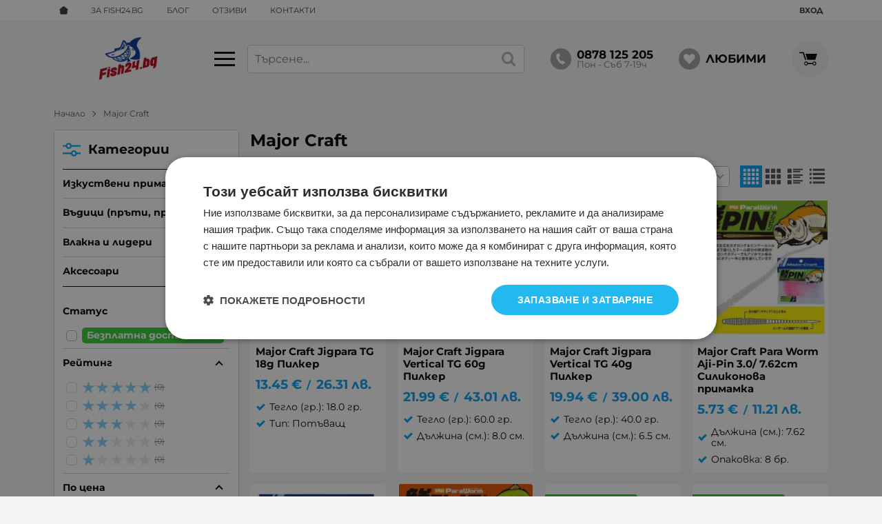

--- FILE ---
content_type: text/html; charset=UTF-8
request_url: https://fish24.bg/major-craft
body_size: 51353
content:
        <!DOCTYPE html>
        <html lang="bg" translate="no" data-theme="themes/fish24/" data-urlbase="/">
        <head>
            <base href="https://fish24.bg/">
            <title>Major Craft | Fish24.bg</title>
            <meta charset="UTF-8">
            <meta name="description" content="Major Craft изберете от над ⚓ [107] продукта ➤ Цени започващи от [5.52] € ⭐️ Бърза доставка ✈️ Поръчай онлайн или на ☎ 0878 125 205 ☝️ Fish24.bg">
            <meta name="viewport" content="width=device-width, initial-scale=1.0, minimum-scale=1.0, maximum-scale=2.0, viewport-fit=cover">
                        <meta name="google" content="notranslate">
                        <meta name="google-site-verification" content="XaY0Q5-xNtJB3Jvk99IzzrtQpVx9mY43D6tE8AVrZiw">
                        <meta name="facebook-domain-verification" content="w4fgmri32vdex2ohalkoehht2873uy">
                        <meta name="robots" content="index, follow">
                        <link rel="canonical" href="https://fish24.bg/major-craft">
                    <link rel="preload" href="/fonts/montserrat_latin.woff2" as="font" type="font/woff2" crossorigin>
        <link rel="preload" href="/fonts/montserrat_cyrillic.woff2" as="font" type="font/woff2" crossorigin>
                    <link rel="preload" href="/themes/fish24/vendor.723.css" as="style" type="text/css">
            <link rel="preload" href="/themes/fish24/main.723.css" as="style" type="text/css">
            <link rel="preload" href="/themes/fish24/vendor.723.js" as="script" type="text/javascript">
            <link rel="preload" href="/themes/fish24/main.723.js" as="script" type="text/javascript">
            <link rel="stylesheet" type="text/css" href="/themes/fish24/vendor.723.css">
            <link rel="stylesheet" type="text/css" href="/themes/fish24/main.723.css">
                        <link rel="apple-touch-icon" href="/resources/apple-touch-icon.png">
                            <link rel="next" href="/major-craft/p2" />
                                        <link rel="icon" type="image/ico" href="/resources/211119105012favicon.ico">
                                        <link rel="icon" type="image/png" sizes="64x64" href="/resources/favicon64.png">
                    <link rel="alternate" type="application/rss+xml" title="Fish24.bg RSS feed"
            href="/rss_feed/view/1" />
                    <meta property="og:type" content="website">
            <meta property="og:title" content="Major Craft | Fish24.bg">
            <meta property="og:description" content="Major Craft изберете от над ⚓ [107] продукта ➤ Цени започващи от [5.52] € ⭐️ Бърза доставка ✈️ Поръчай онлайн или на ☎ 0878 125 205 ☝️ Fish24.bg">
            <meta property="og:image" content="https://fish24.bg/resources/fb-cover.jpg">
            <meta property="og:site_name" content="Fish24.bg">
            <meta property="og:url" content="https://fish24.bg/major-craft">
                                        <meta name="theme-color" content="#005ed2">
                <meta name="msapplication-navbutton-color" content="#005ed2">
                <meta name="apple-mobile-web-app-status-bar-style" content="#005ed2">
                            <meta property="fb:app_id" content="3594749277521699">
                        <script data-group="marketing">
            class TheMarketerPixel {
                constructor (api_key) {
                    var mktr = document.createElement("script");
                        mktr.async = true;
                    mktr.src = "https://t.themarketer.com/t/j/" + api_key;
                    var s = document.getElementsByTagName("script")[0];
                    s.parentNode.insertBefore(mktr,s);
                }
                event(name, data) {
                    var poll = setInterval(function () {
                        if (typeof dataLayer != 'undefined') {
                            switch (name) {
                                case 'forgot_password':
                                    dataLayer.push({
                                        event: "__sm__set_email",
                                        email_address: data.email,
                                        firstname: "",
                                        lastname: ""
                                    });
                                break;
                                case 'register':
                                    data.name = data.name.split(' ');
                                    dataLayer.push({
                                        event: "__sm__set_email",
                                        email_address: data.email,
                                        firstname: data.name[0],
                                        lastname: data.name[data.name.length - 1]
                                    });
                                    dataLayer.push({
                                        event: "__sm__set_phone",
                                        phone: data.phone,
                                    });
                                break;
                                case 'contact':
                                    data.name = data.name.split(' ');
                                    dataLayer.push({
                                        event: "__sm__set_email",
                                        email_address: data.email,
                                        firstname: data.name[0],
                                        lastname: data.name[data.name.length - 1]
                                    });
                                    dataLayer.push({
                                        event: "__sm__set_phone",
                                        phone: data.phone,
                                    });
                                break;
                                case 'subscribe':
                                    dataLayer.push({
                                        event: "__sm__set_email",
                                        email_address: data.email,
                                        firstname: "",
                                        lastname: ""
                                    });
                                break;
                                case 'unsubscribe':
                                break;
                                case 'homepage':
                                    dataLayer.push({
                                        event: "__sm__view_homepage"
                                    });
                                break;
                                case 'brand':
                                    dataLayer.push({
                                        event: "__sm__view_brand",
                                        name: data.name
                                    });
                                break;
                                case 'category':
                                    dataLayer.push({
                                        event: "__sm__view_category",
                                        category: data.hierarchy
                                    });
                                break;
                                case 'add_to_cart':
                                    dataLayer.push({
                                        event: "__sm__add_to_cart",
                                        product_id: data.id,
                                        quantity: data.quantity,
                                        variation: data.variation
                                    });
                                break;
                                case 'add_to_wishlist':
                                    dataLayer.push({
                                        event: "__sm__add_to_wishlist",
                                        product_id: data.id,
                                        variation: data.variation
                                    });
                                break;
                                case 'remove_from_wishlist':
                                    dataLayer.push({
                                        event: "__sm__remove_from_wishlist",
                                        product_id: data.id,
                                        variation: data.variation
                                    });
                                break;
                                case 'initiate_checkout':
                                    dataLayer.push({
                                        event: "__sm__initiate_checkout"
                                    });
                                break;
                                case 'remove_from_cart':
                                    dataLayer.push({
                                        event: "__sm__remove_from_cart",
                                        product_id: data.id,
                                        quantity: data.quantity,
                                        variation: data.variation
                                    });
                                break;
                                case 'purchase':
                                    data.sale.event = '__sm__order';
                                    dataLayer.push(data.sale);
                                break;
                                case 'product':
                                    dataLayer.push({
                                        event: "__sm__view_product",
                                        product_id: data.id
                                    });
                                break;
                                case 'search':
                                    dataLayer.push({
                                        event: "__sm__search",
                                        search_term: data.search
                                    });
                                break;
                            }
                            clearInterval(poll);
                        }
                    }, 1000);
                }
            }
            window.themarketer_pixel = new TheMarketerPixel('4XZGHYHR');
            </script>
                    <script>
                window.mobile_app = 0;
                window.curr = {
                    sign: '€',
                    signPos: '0',
                    signSep: ' ',
                    rate: '1',
                    code: 'EUR',
                };
                window.lang={"add_to_wishlist":"Добави в любими","are_you_sure":"Сигурни ли сте?","categories":"Категории","choose_option":"Моля изберете опция!","close_all":"Затвори всички","dropzone_cancel_upload":"Отмяна на качването","dropzone_cancelupload_confirmation":"Сигурни ли сте, че искате да отмените това качване?","dropzone_default_message":"Прикачи снимка","dropzone_fallback_message":"Вашият браузър не поддържа качване на файлове чрез плъзгане и пускане.","dropzone_file_too_big":"Файлът е твърде голям ({{filesize}}MiB). Максимален размер: {{maxFilesize}}MiB.","dropzone_invalid_file_type":"Не можете да качвате файлове от този тип.","dropzone_max_files_exceeded":"Не можете да качвате повече файлове.","dropzone_response_error":"Сървърът отговори с код {{statusCode}}.","dropzone_upload_canceled":"Качването е отменено.","from":"От","incorrect_email":"Уверете се, че ел. пощата ви е въведена правилно!","incorrect_phone":"Уверете се, че телефонът ви е въведен правилно!","open_all":"Отвори всички","outstock_short":"Неналичен","please_choose_variant":"Моля изберете вариант!","please_fill":"Моля попълнете!","promo_valid":"Валидност на промоцията","range_from":"От","remove_from_wishlist":"Премахни от любими","search_empty_msg":"Моля въведете текст в полето за търсене!","see_less":"Виж по-малко","show_less_filters":"Покажи по-малко филтри","show_more_filters":"Покажи още филтри","wishlist_added":"Продуктът беше добавен успешно във Вашият списък с любими.","wishlist_removed":"Продуктът беше премахнат успешно от Вашият списък с любими."};            </script>
                    <!-- Global site tag (gtag.js) -->
        <script async src="https://www.googletagmanager.com/gtag/js?id=AW-17774487519"></script>
        <script>
            window.dataLayer = window.dataLayer || [];
            function gtag(){dataLayer.push(arguments);}
            class GoogleTagPixel {
                static codes = {};
                constructor (keys, enhanced_conversions) {
                    this.codes = {
                        analytics: 'G-S9JSYVVRFW',
                        ads: 'AW-17774487519',
                        ads_label_purchase: 'zGcuCKj-nMsbEN_PxJtC',
                        ads_label_addtocart: '',
                        ads_label_phonecall: ''
                    }
                                        this.consent(false);
                                        gtag('js', new Date());
                    for (var i = 0; i < keys.length; i++) {
                        gtag('config', keys[i], { 'allow_enhanced_conversions': (enhanced_conversions ? true : false) });
                    }
                }
                consent(update) {
                    this.getCookie = function (cname) {
                        var name = cname + "=";
                        var decodedCookie = decodeURIComponent(document.cookie);
                        var ca = decodedCookie.split(';');
                        for (var i = 0; i < ca.length; i++) {
                            var c = ca[i];
                            while (c.charAt(0) == ' ') {
                                c = c.substring(1);
                            }
                            if (c.indexOf(name) == 0) {
                                return c.substring(name.length, c.length);
                            }
                        }
                        return "";
                    }
                    var cookie = this.getCookie('vvCookiesConsent'),
                        consent = {};
                    if (cookie) {
                        consent = JSON.parse(cookie);
                    } else {
                        cookie = this.getCookie('CONSENT');
                        if (cookie == 'y') {
                            consent = {
                                marketing: 1,
                                statistical: 1,
                                unclassified: 1,
                            }
                        }
                    }
                    gtag('consent', (update ? 'update' : 'default'), {
                        'ad_storage': consent.marketing ? 'granted' : 'denied',
                        'ad_user_data': consent.marketing ? 'granted' : 'denied',
                        'ad_personalization': consent.marketing ? 'granted' : 'denied',
                        'analytics_storage': consent.statistical ? 'granted' : 'denied',
                        'functionality_storage': consent.unclassified ? 'granted' : 'denied',
                        'personalization_storage': consent.marketing ? 'granted' : 'denied',
                        'security_storage': 'granted',
                    });
                }
                event(name, data) {
                    gtag('event', name, data);
                }
            }
            window.gtag_pixel = new GoogleTagPixel(['AW-17774487519','G-S9JSYVVRFW'], 1);
        </script>
                <script>
            class GoogleTagManager {
                constructor (api_key) {
                    (function(w, d, s, l, i) {
                        w[l] = w[l] || [];
                        w[l].push({
                            'gtm.start': new Date().getTime(),
                            event: 'gtm.js'
                        });
                        var f = d.getElementsByTagName(s)[0],
                            j = d.createElement(s),
                            dl = l != 'dataLayer' ? '&l=' + l : '';
                        j.async = true;
                        j.src =
                            'https://www.googletagmanager.com/gtm.js?id=' + i + dl;
                        f.parentNode.insertBefore(j, f);
                    })(window, document, 'script', 'dataLayer', api_key);
                }
                event(name, data) {
                    dataLayer.push({
                        event: name,
                        ecommerce: data
                    });
                }
            }
            window.gtm_pixel = new GoogleTagManager('GTM-WMGVXDX6');
                            </script>
                </head>
        <body id="products"
            class="">
                    <noscript><iframe src="https://www.googletagmanager.com/ns.html?id=GTM-WMGVXDX6"
            height="0" width="0" style="display:none;visibility:hidden"></iframe></noscript>
                <header class="js-header header">
                <div class="js-mainMenu menu display-mobile">
            <div class="menu__main">            <div class="menu__item  menu__item--flag-73">
                                <a class="menu__cat"
                    href="/promocii"
                    title="Промоции"
                     data-type="promo">
                    Промоции                </a>
                            </div>
                        <div class="menu__item  menu__item--flag-3">
                                <a class="menu__cat"
                    href="/novi-produkti"
                    title="Нови"
                     data-type="new">
                    Нови                </a>
                            </div>
                        <div class="menu__item  menu__item--flag-143">
                                <a class="menu__cat"
                    href="/preporachani"
                    title="Препоръчани"
                     data-type="recommended">
                    Препоръчани                </a>
                            </div>
                        <div class="menu__item  menu__item--flag-10">
                                <a class="menu__cat"
                    href="/bezplatna-dostavka"
                    title="С безплатна доставка"
                    >
                    С безплатна доставка                </a>
                            </div>
                        <div class="cats-menu__item">
                <div class="cats-menu__holder cats-menu__holder--closed">
                                        <a class="cats-menu__cat" href="/primamki-ribolov" title="Изкуствени примамки">Изкуствени примамки</a>
                                            <span class="cats-menu__arrow js-toggle-cats"></span>
                                    </div>
                                <div class="cats-menu__childs">
                                <div class="cats-menu__item">
                <div class="cats-menu__holder">
                                        <a class="cats-menu__cat" href="/primamki-ribolov/vobleri" title="Воблери">Воблери</a>
                                    </div>
                            </div>
                        <div class="cats-menu__item">
                <div class="cats-menu__holder">
                                        <a class="cats-menu__cat" href="/primamki-ribolov/silikoni" title="Силикони">Силикони</a>
                                    </div>
                            </div>
                        <div class="cats-menu__item">
                <div class="cats-menu__holder cats-menu__holder--closed">
                                        <a class="cats-menu__cat" href="/primamki-ribolov/blesni" title="Блесни">Блесни</a>
                                            <span class="cats-menu__arrow js-toggle-cats"></span>
                                    </div>
                                <div class="cats-menu__childs">
                                <div class="cats-menu__item">
                <div class="cats-menu__holder">
                                        <a class="cats-menu__cat" href="/primamki-ribolov/blesni/vartyaschi" title="Въртящи блесни">Въртящи блесни</a>
                                    </div>
                            </div>
                        <div class="cats-menu__item">
                <div class="cats-menu__holder">
                                        <a class="cats-menu__cat" href="/primamki-ribolov/blesni/klatushki" title="Клатушки">Клатушки</a>
                                    </div>
                            </div>
                        <div class="cats-menu__item">
                <div class="cats-menu__holder">
                                        <a class="cats-menu__cat" href="/primamki-ribolov/blesni/spinerbaiti" title="Спинербайти">Спинербайти</a>
                                    </div>
                            </div>
                        <div class="cats-menu__item">
                <div class="cats-menu__holder">
                                        <a class="cats-menu__cat" href="/primamki-ribolov/blesni/cikadi" title="Цикади">Цикади</a>
                                    </div>
                            </div>
                        <div class="cats-menu__item">
                <div class="cats-menu__holder">
                                        <a class="cats-menu__cat" href="/primamki-ribolov/blesni/kastmasteri" title="Кастмастери">Кастмастери</a>
                                    </div>
                            </div>
                        <div class="cats-menu__item">
                <div class="cats-menu__holder">
                                        <a class="cats-menu__cat" href="/primamki-ribolov/blesni/drugi" title="Други">Други</a>
                                    </div>
                            </div>
                            </div>
                            </div>
                        <div class="cats-menu__item">
                <div class="cats-menu__holder">
                                        <a class="cats-menu__cat" href="/primamki-ribolov/pilkeri-djigove" title="Пилкери и джигове">Пилкери и джигове</a>
                                    </div>
                            </div>
                        <div class="cats-menu__item">
                <div class="cats-menu__holder">
                                        <a class="cats-menu__cat" href="/primamki-ribolov/tairabar" title="Тайръбър">Тайръбър</a>
                                    </div>
                            </div>
                        <div class="cats-menu__item">
                <div class="cats-menu__holder cats-menu__holder--closed">
                                        <a class="cats-menu__cat" href="/primamki-ribolov/djig-glavi-i-cheburashki-za-ribolov" title="Джиг глави и чебурашки">Джиг глави и чебурашки</a>
                                            <span class="cats-menu__arrow js-toggle-cats"></span>
                                    </div>
                                <div class="cats-menu__childs">
                                <div class="cats-menu__item">
                <div class="cats-menu__holder">
                                        <a class="cats-menu__cat" href="/primamki-ribolov/djig-glavi-i-cheburashki-za-ribolov/glavi" title="Джиг глави">Джиг глави</a>
                                    </div>
                            </div>
                        <div class="cats-menu__item">
                <div class="cats-menu__holder">
                                        <a class="cats-menu__cat" href="/primamki-ribolov/djig-glavi-i-cheburashki-za-ribolov/cheburashki" title="Чебурашки">Чебурашки</a>
                                    </div>
                            </div>
                            </div>
                            </div>
                        <div class="cats-menu__item">
                <div class="cats-menu__holder">
                                        <a class="cats-menu__cat" href="/primamki-ribolov/muhi" title="Мухи">Мухи</a>
                                    </div>
                            </div>
                        <div class="cats-menu__item">
                <div class="cats-menu__holder">
                                        <a class="cats-menu__cat" href="/primamki-ribolov/kalmareti" title="Калмарети">Калмарети</a>
                                    </div>
                            </div>
                        <div class="cats-menu__item">
                <div class="cats-menu__holder">
                                        <a class="cats-menu__cat" href="/primamki-ribolov/skartove" title="Скъртове">Скъртове</a>
                                    </div>
                            </div>
                        <div class="cats-menu__item">
                <div class="cats-menu__holder">
                                        <a class="cats-menu__cat" href="/primamki-ribolov/%D1%82%D0%BE%D0%BF%D1%87%D0%B5%D1%82%D0%B0" title="Топчета">Топчета</a>
                                    </div>
                            </div>
                        <div class="cats-menu__item">
                <div class="cats-menu__holder">
                                        <a class="cats-menu__cat" href="/primamki-ribolov/klionk-za-som" title="Кльонк за сом">Кльонк за сом</a>
                                    </div>
                            </div>
                        <div class="cats-menu__item">
                <div class="cats-menu__holder">
                                        <a class="cats-menu__cat" href="/primamki-ribolov/manduli" title="Мандули">Мандули</a>
                                    </div>
                            </div>
                        <div class="cats-menu__item">
                <div class="cats-menu__holder">
                                        <a class="cats-menu__cat" href="/primamki-ribolov/atraktori-i-aksesoari-za-silikonovi-primamki" title="Атрактори">Атрактори</a>
                                    </div>
                            </div>
                        <div class="cats-menu__item">
                <div class="cats-menu__holder">
                                        <a class="cats-menu__cat" href="/primamki-ribolov/lepila" title="Лепила">Лепила</a>
                                    </div>
                            </div>
                        <div class="cats-menu__item">
                <div class="cats-menu__holder">
                                        <a class="cats-menu__cat" href="/primamki-ribolov/aksesoari" title="Аксесоари">Аксесоари</a>
                                    </div>
                            </div>
                            </div>
                            </div>
                        <div class="cats-menu__item">
                <div class="cats-menu__holder cats-menu__holder--closed">
                                        <a class="cats-menu__cat" href="/vadici-ribolov" title="Въдици (пръти, пръчки)">Въдици (пръти, пръчки)</a>
                                            <span class="cats-menu__arrow js-toggle-cats"></span>
                                    </div>
                                <div class="cats-menu__childs">
                                <div class="cats-menu__item">
                <div class="cats-menu__holder">
                                        <a class="cats-menu__cat" href="/vadici-ribolov/spining-troling" title="Спининг и Тролинг">Спининг и Тролинг</a>
                                    </div>
                            </div>
                        <div class="cats-menu__item">
                <div class="cats-menu__holder">
                                        <a class="cats-menu__cat" href="/vadici-ribolov/tairabar-vadici" title="Тайръбър въдици">Тайръбър въдици</a>
                                    </div>
                            </div>
                        <div class="cats-menu__item">
                <div class="cats-menu__holder">
                                        <a class="cats-menu__cat" href="/vadici-ribolov/kasting" title="Кастинг">Кастинг</a>
                                    </div>
                            </div>
                        <div class="cats-menu__item">
                <div class="cats-menu__holder">
                                        <a class="cats-menu__cat" href="/vadici-ribolov/teleskopi-scheki-uipove" title="Телескопи, Щеки и Уипове">Телескопи, Щеки и Уипове</a>
                                    </div>
                            </div>
                        <div class="cats-menu__item">
                <div class="cats-menu__holder">
                                        <a class="cats-menu__cat" href="/vadici-ribolov/teleskopi-s-vodachi" title="Телескопи с водачи">Телескопи с водачи</a>
                                    </div>
                            </div>
                        <div class="cats-menu__item">
                <div class="cats-menu__holder">
                                        <a class="cats-menu__cat" href="/vadici-ribolov/sharandjiiski" title="Шаранджийски">Шаранджийски</a>
                                    </div>
                            </div>
                        <div class="cats-menu__item">
                <div class="cats-menu__holder">
                                        <a class="cats-menu__cat" href="/vadici-ribolov/mach-telemach" title="Мач и телемач">Мач и телемач</a>
                                    </div>
                            </div>
                        <div class="cats-menu__item">
                <div class="cats-menu__holder">
                                        <a class="cats-menu__cat" href="/vadici-ribolov/fideri" title="Фидери">Фидери</a>
                                    </div>
                            </div>
                        <div class="cats-menu__item">
                <div class="cats-menu__holder">
                                        <a class="cats-menu__cat" href="/vadici-ribolov/muharki" title="Мухарки">Мухарки</a>
                                    </div>
                            </div>
                        <div class="cats-menu__item">
                <div class="cats-menu__holder">
                                        <a class="cats-menu__cat" href="/vadici-ribolov/dano-sarf" title="Дъно и Сърф">Дъно и Сърф</a>
                                    </div>
                            </div>
                        <div class="cats-menu__item">
                <div class="cats-menu__holder cats-menu__holder--closed">
                                        <a class="cats-menu__cat" href="/vadici-ribolov/djiging" title="Джигинг">Джигинг</a>
                                            <span class="cats-menu__arrow js-toggle-cats"></span>
                                    </div>
                                <div class="cats-menu__childs">
                                <div class="cats-menu__item">
                <div class="cats-menu__holder">
                                        <a class="cats-menu__cat" href="/vadici-ribolov/djiging/shore-djiging" title="Shore Джигинг">Shore Джигинг</a>
                                    </div>
                            </div>
                        <div class="cats-menu__item">
                <div class="cats-menu__holder">
                                        <a class="cats-menu__cat" href="/vadici-ribolov/djiging/slow-fast-djiging" title="Slow / Fast Джигинг">Slow / Fast Джигинг</a>
                                    </div>
                            </div>
                            </div>
                            </div>
                        <div class="cats-menu__item">
                <div class="cats-menu__holder">
                                        <a class="cats-menu__cat" href="/vadici-ribolov/zimni-vadici" title="Зимни въдици">Зимни въдици</a>
                                    </div>
                            </div>
                        <div class="cats-menu__item">
                <div class="cats-menu__holder">
                                        <a class="cats-menu__cat" href="/vadici-ribolov/boloneze" title="Болонезе">Болонезе</a>
                                    </div>
                            </div>
                        <div class="cats-menu__item">
                <div class="cats-menu__holder">
                                        <a class="cats-menu__cat" href="/vadici-ribolov/komplekti" title="Комплекти">Комплекти</a>
                                    </div>
                            </div>
                            </div>
                            </div>
                        <div class="cats-menu__item">
                <div class="cats-menu__holder cats-menu__holder--closed">
                                        <a class="cats-menu__cat" href="/makari-ribolov" title="Макари">Макари</a>
                                            <span class="cats-menu__arrow js-toggle-cats"></span>
                                    </div>
                                <div class="cats-menu__childs">
                                <div class="cats-menu__item">
                <div class="cats-menu__holder">
                                        <a class="cats-menu__cat" href="/makari-ribolov/smazki-za-makari" title="Смазки за макари">Смазки за макари</a>
                                    </div>
                            </div>
                        <div class="cats-menu__item">
                <div class="cats-menu__holder">
                                        <a class="cats-menu__cat" href="/makari-ribolov/preden-avans" title="Преден аванс">Преден аванс</a>
                                    </div>
                            </div>
                        <div class="cats-menu__item">
                <div class="cats-menu__holder">
                                        <a class="cats-menu__cat" href="/makari-ribolov/zaden-avans" title="Заден аванс">Заден аванс</a>
                                    </div>
                            </div>
                        <div class="cats-menu__item">
                <div class="cats-menu__holder">
                                        <a class="cats-menu__cat" href="/makari-ribolov/dvoen-avans" title="Двоен аванс">Двоен аванс</a>
                                    </div>
                            </div>
                        <div class="cats-menu__item">
                <div class="cats-menu__holder">
                                        <a class="cats-menu__cat" href="/makari-ribolov/multiplikatori" title="Мултипликатори">Мултипликатори</a>
                                    </div>
                            </div>
                        <div class="cats-menu__item">
                <div class="cats-menu__holder">
                                        <a class="cats-menu__cat" href="/makari-ribolov/muharski" title="Мухарски макари">Мухарски макари</a>
                                    </div>
                            </div>
                        <div class="cats-menu__item">
                <div class="cats-menu__holder">
                                        <a class="cats-menu__cat" href="/makari-ribolov/rezervni-shpuli" title="Резервни шпули">Резервни шпули</a>
                                    </div>
                            </div>
                            </div>
                            </div>
                        <div class="cats-menu__item">
                <div class="cats-menu__holder cats-menu__holder--closed">
                                        <a class="cats-menu__cat" href="/vlakna-ribolov" title="Влакна и лидери">Влакна и лидери</a>
                                            <span class="cats-menu__arrow js-toggle-cats"></span>
                                    </div>
                                <div class="cats-menu__childs">
                                <div class="cats-menu__item">
                <div class="cats-menu__holder">
                                        <a class="cats-menu__cat" href="/vlakna-ribolov/smazki-za-vlakna" title="Смазки за влакна">Смазки за влакна</a>
                                    </div>
                            </div>
                        <div class="cats-menu__item">
                <div class="cats-menu__holder cats-menu__holder--closed">
                                        <a class="cats-menu__cat" href="/vlakna-ribolov/pleteni" title="Плетени влакна">Плетени влакна</a>
                                            <span class="cats-menu__arrow js-toggle-cats"></span>
                                    </div>
                                <div class="cats-menu__childs">
                                <div class="cats-menu__item">
                <div class="cats-menu__holder">
                                        <a class="cats-menu__cat" href="/vlakna-ribolov/pleteni/12-nishkovi" title="12 нишкови">12 нишкови</a>
                                    </div>
                            </div>
                        <div class="cats-menu__item">
                <div class="cats-menu__holder">
                                        <a class="cats-menu__cat" href="/vlakna-ribolov/pleteni/3-nishkovi-pleteni-vlakna-za-ribolov" title="3 нишкови плетени влакна за риболов">3 нишкови плетени влакна за риболов</a>
                                    </div>
                            </div>
                        <div class="cats-menu__item">
                <div class="cats-menu__holder">
                                        <a class="cats-menu__cat" href="/vlakna-ribolov/pleteni/4-nishkovi" title="4 нишкови">4 нишкови</a>
                                    </div>
                            </div>
                        <div class="cats-menu__item">
                <div class="cats-menu__holder">
                                        <a class="cats-menu__cat" href="/vlakna-ribolov/pleteni/8-nishkovi" title="8 нишкови">8 нишкови</a>
                                    </div>
                            </div>
                            </div>
                            </div>
                        <div class="cats-menu__item">
                <div class="cats-menu__holder">
                                        <a class="cats-menu__cat" href="/vlakna-ribolov/monofilni" title="Монофилни влакна">Монофилни влакна</a>
                                    </div>
                            </div>
                        <div class="cats-menu__item">
                <div class="cats-menu__holder">
                                        <a class="cats-menu__cat" href="/vlakna-ribolov/fluorokarbon" title="Флуорокарбон">Флуорокарбон</a>
                                    </div>
                            </div>
                        <div class="cats-menu__item">
                <div class="cats-menu__holder cats-menu__holder--closed">
                                        <a class="cats-menu__cat" href="/vlakna-ribolov/povodi" title="Поводи">Поводи</a>
                                            <span class="cats-menu__arrow js-toggle-cats"></span>
                                    </div>
                                <div class="cats-menu__childs">
                                <div class="cats-menu__item">
                <div class="cats-menu__holder">
                                        <a class="cats-menu__cat" href="/vlakna-ribolov/povodi/metalni" title="Метални">Метални</a>
                                    </div>
                            </div>
                        <div class="cats-menu__item">
                <div class="cats-menu__holder">
                                        <a class="cats-menu__cat" href="/vlakna-ribolov/povodi/monofilni" title="Монофилни">Монофилни</a>
                                    </div>
                            </div>
                        <div class="cats-menu__item">
                <div class="cats-menu__holder">
                                        <a class="cats-menu__cat" href="/vlakna-ribolov/povodi/pleteni-povodi" title="Плетени поводи">Плетени поводи</a>
                                    </div>
                            </div>
                        <div class="cats-menu__item">
                <div class="cats-menu__holder">
                                        <a class="cats-menu__cat" href="/vlakna-ribolov/povodi/fluorokarbon" title="Флуорокарбон">Флуорокарбон</a>
                                    </div>
                            </div>
                            </div>
                            </div>
                        <div class="cats-menu__item">
                <div class="cats-menu__holder">
                                        <a class="cats-menu__cat" href="/vlakna-ribolov/shnurove" title="Шнурове">Шнурове</a>
                                    </div>
                            </div>
                        <div class="cats-menu__item">
                <div class="cats-menu__holder">
                                        <a class="cats-menu__cat" href="/vlakna-ribolov/montaji" title="Монтажи">Монтажи</a>
                                    </div>
                            </div>
                        <div class="cats-menu__item">
                <div class="cats-menu__holder">
                                        <a class="cats-menu__cat" href="/vlakna-ribolov/lastici" title="Ластици">Ластици</a>
                                    </div>
                            </div>
                        <div class="cats-menu__item">
                <div class="cats-menu__holder">
                                        <a class="cats-menu__cat" href="/vlakna-ribolov/materiali-za-montaji" title="Материали за монтажи">Материали за монтажи</a>
                                    </div>
                            </div>
                            </div>
                            </div>
                        <div class="cats-menu__item">
                <div class="cats-menu__holder cats-menu__holder--closed">
                                        <a class="cats-menu__cat" href="/lodki-dvigateli-ribolov" title="Лодки и двигатели">Лодки и двигатели</a>
                                            <span class="cats-menu__arrow js-toggle-cats"></span>
                                    </div>
                                <div class="cats-menu__childs">
                                <div class="cats-menu__item">
                <div class="cats-menu__holder cats-menu__holder--closed">
                                        <a class="cats-menu__cat" href="/lodki-dvigateli-ribolov/lodki" title="Лодки">Лодки</a>
                                            <span class="cats-menu__arrow js-toggle-cats"></span>
                                    </div>
                                <div class="cats-menu__childs">
                                <div class="cats-menu__item">
                <div class="cats-menu__holder">
                                        <a class="cats-menu__cat" href="/lodki-dvigateli-ribolov/lodki/naduvaemi" title="Надуваеми лодки">Надуваеми лодки</a>
                                    </div>
                            </div>
                            </div>
                            </div>
                        <div class="cats-menu__item">
                <div class="cats-menu__holder cats-menu__holder--closed">
                                        <a class="cats-menu__cat" href="/lodki-dvigateli-ribolov/dvigateli" title="Двигатели">Двигатели</a>
                                            <span class="cats-menu__arrow js-toggle-cats"></span>
                                    </div>
                                <div class="cats-menu__childs">
                                <div class="cats-menu__item">
                <div class="cats-menu__holder">
                                        <a class="cats-menu__cat" href="/lodki-dvigateli-ribolov/dvigateli/elektricheski" title="Електрически двигатели">Електрически двигатели</a>
                                    </div>
                            </div>
                        <div class="cats-menu__item">
                <div class="cats-menu__holder">
                                        <a class="cats-menu__cat" href="/lodki-dvigateli-ribolov/dvigateli/4-taktovi" title="4 тактови двигатели">4 тактови двигатели</a>
                                    </div>
                            </div>
                            </div>
                            </div>
                        <div class="cats-menu__item">
                <div class="cats-menu__holder">
                                        <a class="cats-menu__cat" href="/lodki-dvigateli-ribolov/kayaci" title="Каяци">Каяци</a>
                                    </div>
                            </div>
                        <div class="cats-menu__item">
                <div class="cats-menu__holder cats-menu__holder--closed">
                                        <a class="cats-menu__cat" href="/lodki-dvigateli-ribolov/aksesoari" title="Аксесоари">Аксесоари</a>
                                            <span class="cats-menu__arrow js-toggle-cats"></span>
                                    </div>
                                <div class="cats-menu__childs">
                                <div class="cats-menu__item">
                <div class="cats-menu__holder">
                                        <a class="cats-menu__cat" href="/lodki-dvigateli-ribolov/aksesoari/vitla" title="Витла">Витла</a>
                                    </div>
                            </div>
                        <div class="cats-menu__item">
                <div class="cats-menu__holder">
                                        <a class="cats-menu__cat" href="/lodki-dvigateli-ribolov/aksesoari/gorivna-sistema" title="Горивна система">Горивна система</a>
                                    </div>
                            </div>
                        <div class="cats-menu__item">
                <div class="cats-menu__holder">
                                        <a class="cats-menu__cat" href="/lodki-dvigateli-ribolov/aksesoari/grebla" title="Гребла">Гребла</a>
                                    </div>
                            </div>
                        <div class="cats-menu__item">
                <div class="cats-menu__holder">
                                        <a class="cats-menu__cat" href="/lodki-dvigateli-ribolov/aksesoari/eleketronni-komponenti" title="Елекетронни компоненти">Елекетронни компоненти</a>
                                    </div>
                            </div>
                        <div class="cats-menu__item">
                <div class="cats-menu__holder">
                                        <a class="cats-menu__cat" href="/lodki-dvigateli-ribolov/aksesoari/kozmetika" title="Козметика">Козметика</a>
                                    </div>
                            </div>
                        <div class="cats-menu__item">
                <div class="cats-menu__holder">
                                        <a class="cats-menu__cat" href="/lodki-dvigateli-ribolov/aksesoari/kolesari" title="Колесари">Колесари</a>
                                    </div>
                            </div>
                        <div class="cats-menu__item">
                <div class="cats-menu__holder">
                                        <a class="cats-menu__cat" href="/lodki-dvigateli-ribolov/aksesoari/kotvi-roleri" title="Котви и Ролери">Котви и Ролери</a>
                                    </div>
                            </div>
                        <div class="cats-menu__item">
                <div class="cats-menu__holder">
                                        <a class="cats-menu__cat" href="/lodki-dvigateli-ribolov/aksesoari/lepila" title="Лепила">Лепила</a>
                                    </div>
                            </div>
                        <div class="cats-menu__item">
                <div class="cats-menu__holder">
                                        <a class="cats-menu__cat" href="/lodki-dvigateli-ribolov/aksesoari/masla-i-gresi" title="Масла и греси">Масла и греси</a>
                                    </div>
                            </div>
                        <div class="cats-menu__item">
                <div class="cats-menu__holder">
                                        <a class="cats-menu__cat" href="/lodki-dvigateli-ribolov/aksesoari/navigacionni-svetlini" title="Навигационни светлини">Навигационни светлини</a>
                                    </div>
                            </div>
                        <div class="cats-menu__item">
                <div class="cats-menu__holder">
                                        <a class="cats-menu__cat" href="/lodki-dvigateli-ribolov/aksesoari/ozvuchavane" title="Озвучаване">Озвучаване</a>
                                    </div>
                            </div>
                        <div class="cats-menu__item">
                <div class="cats-menu__holder">
                                        <a class="cats-menu__cat" href="/lodki-dvigateli-ribolov/aksesoari/sveschi" title="Свещи">Свещи</a>
                                    </div>
                            </div>
                        <div class="cats-menu__item">
                <div class="cats-menu__holder">
                                        <a class="cats-menu__cat" href="/lodki-dvigateli-ribolov/aksesoari/sennici-pokrivala" title="Сенници и Покривала">Сенници и Покривала</a>
                                    </div>
                            </div>
                        <div class="cats-menu__item">
                <div class="cats-menu__holder">
                                        <a class="cats-menu__cat" href="/lodki-dvigateli-ribolov/aksesoari/servizna-deinost-dobavki" title="Сервизна дейност и добавки">Сервизна дейност и добавки</a>
                                    </div>
                            </div>
                        <div class="cats-menu__item">
                <div class="cats-menu__holder">
                                        <a class="cats-menu__cat" href="/lodki-dvigateli-ribolov/aksesoari/spasitelni-jiletki" title="Спасителни жилетки">Спасителни жилетки</a>
                                    </div>
                            </div>
                        <div class="cats-menu__item">
                <div class="cats-menu__holder">
                                        <a class="cats-menu__cat" href="/lodki-dvigateli-ribolov/aksesoari/startovi-akumulatori" title="Стартови акумулатори">Стартови акумулатори</a>
                                    </div>
                            </div>
                        <div class="cats-menu__item">
                <div class="cats-menu__holder">
                                        <a class="cats-menu__cat" href="/lodki-dvigateli-ribolov/aksesoari/stoiki-za-lodka-kayak" title="Стойки за лодка и каяк">Стойки за лодка и каяк</a>
                                    </div>
                            </div>
                        <div class="cats-menu__item">
                <div class="cats-menu__holder">
                                        <a class="cats-menu__cat" href="/lodki-dvigateli-ribolov/aksesoari/tyagovi-akumulatori" title="Тягови акумулатори">Тягови акумулатори</a>
                                    </div>
                            </div>
                        <div class="cats-menu__item">
                <div class="cats-menu__holder">
                                        <a class="cats-menu__cat" href="/lodki-dvigateli-ribolov/aksesoari/upravleniya" title="Управления">Управления</a>
                                    </div>
                            </div>
                        <div class="cats-menu__item">
                <div class="cats-menu__holder">
                                        <a class="cats-menu__cat" href="/lodki-dvigateli-ribolov/aksesoari/filtri" title="Филтри">Филтри</a>
                                    </div>
                            </div>
                        <div class="cats-menu__item">
                <div class="cats-menu__holder">
                                        <a class="cats-menu__cat" href="/lodki-dvigateli-ribolov/aksesoari/hidrofoli" title="Хидрофоли">Хидрофоли</a>
                                    </div>
                            </div>
                        <div class="cats-menu__item">
                <div class="cats-menu__holder">
                                        <a class="cats-menu__cat" href="/lodki-dvigateli-ribolov/aksesoari/rezervni-chasti" title="Резервни части">Резервни части</a>
                                    </div>
                            </div>
                        <div class="cats-menu__item">
                <div class="cats-menu__holder">
                                        <a class="cats-menu__cat" href="/lodki-dvigateli-ribolov/aksesoari/drugi-aksesoari-konsumativi" title="Други аксесоари и консумативи">Други аксесоари и консумативи</a>
                                    </div>
                            </div>
                            </div>
                            </div>
                        <div class="cats-menu__item">
                <div class="cats-menu__holder">
                                        <a class="cats-menu__cat" href="/lodki-dvigateli-ribolov/drugi" title="Други">Други</a>
                                    </div>
                            </div>
                        <div class="cats-menu__item">
                <div class="cats-menu__holder">
                                        <a class="cats-menu__cat" href="/lodki-dvigateli-ribolov/lodki-za-zahranvane" title="Лодки за захранване">Лодки за захранване</a>
                                    </div>
                            </div>
                            </div>
                            </div>
                        <div class="cats-menu__item">
                <div class="cats-menu__holder cats-menu__holder--closed">
                                        <a class="cats-menu__cat" href="/sonari-gps-ribolov" title="Сонари и GPS">Сонари и GPS</a>
                                            <span class="cats-menu__arrow js-toggle-cats"></span>
                                    </div>
                                <div class="cats-menu__childs">
                                <div class="cats-menu__item">
                <div class="cats-menu__holder">
                                        <a class="cats-menu__cat" href="/sonari-gps-ribolov/aksesoari-za-gps-navigacii" title="Аксесоари за GPS Навигации">Аксесоари за GPS Навигации</a>
                                    </div>
                            </div>
                        <div class="cats-menu__item">
                <div class="cats-menu__holder">
                                        <a class="cats-menu__cat" href="/sonari-gps-ribolov/kameri-za-ribolov" title="Камери за риболов">Камери за риболов</a>
                                    </div>
                            </div>
                        <div class="cats-menu__item">
                <div class="cats-menu__holder">
                                        <a class="cats-menu__cat" href="/sonari-gps-ribolov/sonari" title="Сонари">Сонари</a>
                                    </div>
                            </div>
                        <div class="cats-menu__item">
                <div class="cats-menu__holder">
                                        <a class="cats-menu__cat" href="/sonari-gps-ribolov/sondi" title="Сонди">Сонди</a>
                                    </div>
                            </div>
                        <div class="cats-menu__item">
                <div class="cats-menu__holder">
                                        <a class="cats-menu__cat" href="/sonari-gps-ribolov/stoiki-za-sonar" title="Стойки за сонар">Стойки за сонар</a>
                                    </div>
                            </div>
                        <div class="cats-menu__item">
                <div class="cats-menu__holder">
                                        <a class="cats-menu__cat" href="/sonari-gps-ribolov/karti-i-softuer" title="Карти и софтуер">Карти и софтуер</a>
                                    </div>
                            </div>
                        <div class="cats-menu__item">
                <div class="cats-menu__holder">
                                        <a class="cats-menu__cat" href="/sonari-gps-ribolov/aksesoari-za-sonar" title="Аксесоари за сонар">Аксесоари за сонар</a>
                                    </div>
                            </div>
                        <div class="cats-menu__item">
                <div class="cats-menu__holder">
                                        <a class="cats-menu__cat" href="/sonari-gps-ribolov/gps-avtomobilni-navigacii" title="GPS Автомобилни навигации">GPS Автомобилни навигации</a>
                                    </div>
                            </div>
                        <div class="cats-menu__item">
                <div class="cats-menu__holder">
                                        <a class="cats-menu__cat" href="/sonari-gps-ribolov/gps-navigacii-za-sport" title="GPS Навигации за спорт">GPS Навигации за спорт</a>
                                    </div>
                            </div>
                            </div>
                            </div>
                        <div class="cats-menu__item">
                <div class="cats-menu__holder cats-menu__holder--closed">
                                        <a class="cats-menu__cat" href="/kuki-ribolov" title="Куки">Куки</a>
                                            <span class="cats-menu__arrow js-toggle-cats"></span>
                                    </div>
                                <div class="cats-menu__childs">
                                <div class="cats-menu__item">
                <div class="cats-menu__holder">
                                        <a class="cats-menu__cat" href="/kuki-ribolov/edinichni" title="Единични куки">Единични куки</a>
                                    </div>
                            </div>
                        <div class="cats-menu__item">
                <div class="cats-menu__holder">
                                        <a class="cats-menu__cat" href="/kuki-ribolov/dvoini" title="Двойни куки">Двойни куки</a>
                                    </div>
                            </div>
                        <div class="cats-menu__item">
                <div class="cats-menu__holder">
                                        <a class="cats-menu__cat" href="/kuki-ribolov/troini" title="Тройни куки">Тройни куки</a>
                                    </div>
                            </div>
                        <div class="cats-menu__item">
                <div class="cats-menu__holder">
                                        <a class="cats-menu__cat" href="/kuki-ribolov/varzani-kuki" title="Вързани куки">Вързани куки</a>
                                    </div>
                            </div>
                        <div class="cats-menu__item">
                <div class="cats-menu__holder">
                                        <a class="cats-menu__cat" href="/kuki-ribolov/asist-kuki-assist" title="Асист куки (Assist)">Асист куки (Assist)</a>
                                    </div>
                            </div>
                        <div class="cats-menu__item">
                <div class="cats-menu__holder">
                                        <a class="cats-menu__cat" href="/kuki-ribolov/ofsetni-kuki-i-kuki-za-mikro-djig" title="Офсетни куки и куки за микро джиг">Офсетни куки и куки за микро джиг</a>
                                    </div>
                            </div>
                            </div>
                            </div>
                        <div class="cats-menu__item">
                <div class="cats-menu__holder cats-menu__holder--closed">
                                        <a class="cats-menu__cat" href="/obleklo-ribolov" title="Облекло за риболов">Облекло за риболов</a>
                                            <span class="cats-menu__arrow js-toggle-cats"></span>
                                    </div>
                                <div class="cats-menu__childs">
                                <div class="cats-menu__item">
                <div class="cats-menu__holder">
                                        <a class="cats-menu__cat" href="/obleklo-ribolov/lepila" title="Лепила за облекло">Лепила за облекло</a>
                                    </div>
                            </div>
                        <div class="cats-menu__item">
                <div class="cats-menu__holder">
                                        <a class="cats-menu__cat" href="/obleklo-ribolov/rakavi" title="Ръкави">Ръкави</a>
                                    </div>
                            </div>
                        <div class="cats-menu__item">
                <div class="cats-menu__holder">
                                        <a class="cats-menu__cat" href="/obleklo-ribolov/chorapi" title="Чорапи">Чорапи</a>
                                    </div>
                            </div>
                        <div class="cats-menu__item">
                <div class="cats-menu__holder">
                                        <a class="cats-menu__cat" href="/obleklo-ribolov/yaketa-polari" title="Якета и полари">Якета и полари</a>
                                    </div>
                            </div>
                        <div class="cats-menu__item">
                <div class="cats-menu__holder">
                                        <a class="cats-menu__cat" href="/obleklo-ribolov/bluzi" title="Блузи">Блузи</a>
                                    </div>
                            </div>
                        <div class="cats-menu__item">
                <div class="cats-menu__holder">
                                        <a class="cats-menu__cat" href="/obleklo-ribolov/pantaloni" title="Панталони">Панталони</a>
                                    </div>
                            </div>
                        <div class="cats-menu__item">
                <div class="cats-menu__holder">
                                        <a class="cats-menu__cat" href="/obleklo-ribolov/gascherizoni" title="Гащеризони">Гащеризони</a>
                                    </div>
                            </div>
                        <div class="cats-menu__item">
                <div class="cats-menu__holder">
                                        <a class="cats-menu__cat" href="/obleklo-ribolov/botushi" title="Ботуши">Ботуши</a>
                                    </div>
                            </div>
                        <div class="cats-menu__item">
                <div class="cats-menu__holder">
                                        <a class="cats-menu__cat" href="/obleklo-ribolov/shapki" title="Шапки">Шапки</a>
                                    </div>
                            </div>
                        <div class="cats-menu__item">
                <div class="cats-menu__holder">
                                        <a class="cats-menu__cat" href="/obleklo-ribolov/rakavici" title="Ръкавици">Ръкавици</a>
                                    </div>
                            </div>
                        <div class="cats-menu__item">
                <div class="cats-menu__holder">
                                        <a class="cats-menu__cat" href="/obleklo-ribolov/termo-belio" title="Термо бельо">Термо бельо</a>
                                    </div>
                            </div>
                        <div class="cats-menu__item">
                <div class="cats-menu__holder">
                                        <a class="cats-menu__cat" href="/obleklo-ribolov/dajdobrani" title="Дъждобрани">Дъждобрани</a>
                                    </div>
                            </div>
                        <div class="cats-menu__item">
                <div class="cats-menu__holder">
                                        <a class="cats-menu__cat" href="/obleklo-ribolov/eleci" title="Елеци">Елеци</a>
                                    </div>
                            </div>
                        <div class="cats-menu__item">
                <div class="cats-menu__holder">
                                        <a class="cats-menu__cat" href="/obleklo-ribolov/kolani" title="Колани">Колани</a>
                                    </div>
                            </div>
                        <div class="cats-menu__item">
                <div class="cats-menu__holder">
                                        <a class="cats-menu__cat" href="/obleklo-ribolov/komplekti" title="Комплекти">Комплекти</a>
                                    </div>
                            </div>
                        <div class="cats-menu__item">
                <div class="cats-menu__holder">
                                        <a class="cats-menu__cat" href="/obleklo-ribolov/neoprenovi-chorapi" title="Неопренови чорапи">Неопренови чорапи</a>
                                    </div>
                            </div>
                        <div class="cats-menu__item">
                <div class="cats-menu__holder">
                                        <a class="cats-menu__cat" href="/obleklo-ribolov/obuvki" title="Обувки">Обувки</a>
                                    </div>
                            </div>
                        <div class="cats-menu__item">
                <div class="cats-menu__holder">
                                        <a class="cats-menu__cat" href="/obleklo-ribolov/ochila" title="Очила">Очила</a>
                                    </div>
                            </div>
                        <div class="cats-menu__item">
                <div class="cats-menu__holder">
                                        <a class="cats-menu__cat" href="/obleklo-ribolov/sandali-i-djapanki" title="Сандали и Джапанки">Сандали и Джапанки</a>
                                    </div>
                            </div>
                        <div class="cats-menu__item">
                <div class="cats-menu__holder">
                                        <a class="cats-menu__cat" href="/obleklo-ribolov/suichari" title="Суичъри">Суичъри</a>
                                    </div>
                            </div>
                        <div class="cats-menu__item">
                <div class="cats-menu__holder">
                                        <a class="cats-menu__cat" href="/obleklo-ribolov/teniski" title="Тениски">Тениски</a>
                                    </div>
                            </div>
                        <div class="cats-menu__item">
                <div class="cats-menu__holder">
                                        <a class="cats-menu__cat" href="/obleklo-ribolov/shalove" title="Шалове">Шалове</a>
                                    </div>
                            </div>
                        <div class="cats-menu__item">
                <div class="cats-menu__holder">
                                        <a class="cats-menu__cat" href="/obleklo-ribolov/vazglavnici" title="Възглавници">Възглавници</a>
                                    </div>
                            </div>
                            </div>
                            </div>
                        <div class="cats-menu__item">
                <div class="cats-menu__holder cats-menu__holder--closed">
                                        <a class="cats-menu__cat" href="/kamping-oborudvane-ribolov" title="Къмпинг оборудване">Къмпинг оборудване</a>
                                            <span class="cats-menu__arrow js-toggle-cats"></span>
                                    </div>
                                <div class="cats-menu__childs">
                                <div class="cats-menu__item">
                <div class="cats-menu__holder">
                                        <a class="cats-menu__cat" href="/kamping-oborudvane-ribolov/legla" title="Легла">Легла</a>
                                    </div>
                            </div>
                        <div class="cats-menu__item">
                <div class="cats-menu__holder">
                                        <a class="cats-menu__cat" href="/kamping-oborudvane-ribolov/palatki" title="Палатки">Палатки</a>
                                    </div>
                            </div>
                        <div class="cats-menu__item">
                <div class="cats-menu__holder">
                                        <a class="cats-menu__cat" href="/kamping-oborudvane-ribolov/repelenti" title="Репеленти">Репеленти</a>
                                    </div>
                            </div>
                        <div class="cats-menu__item">
                <div class="cats-menu__holder">
                                        <a class="cats-menu__cat" href="/kamping-oborudvane-ribolov/spalni-chuvali" title="Спални чували">Спални чували</a>
                                    </div>
                            </div>
                        <div class="cats-menu__item">
                <div class="cats-menu__holder">
                                        <a class="cats-menu__cat" href="/kamping-oborudvane-ribolov/stolove" title="Столове">Столове</a>
                                    </div>
                            </div>
                        <div class="cats-menu__item">
                <div class="cats-menu__holder">
                                        <a class="cats-menu__cat" href="/kamping-oborudvane-ribolov/feneri" title="Фенери">Фенери</a>
                                    </div>
                            </div>
                        <div class="cats-menu__item">
                <div class="cats-menu__holder">
                                        <a class="cats-menu__cat" href="/kamping-oborudvane-ribolov/chadari" title="Чадъри">Чадъри</a>
                                    </div>
                            </div>
                        <div class="cats-menu__item">
                <div class="cats-menu__holder">
                                        <a class="cats-menu__cat" href="/kamping-oborudvane-ribolov/chelnici" title="Челници">Челници</a>
                                    </div>
                            </div>
                        <div class="cats-menu__item">
                <div class="cats-menu__holder">
                                        <a class="cats-menu__cat" href="/kamping-oborudvane-ribolov/drugi" title="Други">Други</a>
                                    </div>
                            </div>
                            </div>
                            </div>
                        <div class="cats-menu__item">
                <div class="cats-menu__holder cats-menu__holder--closed">
                                        <a class="cats-menu__cat" href="/aksesoari-ribolov" title="Аксесоари">Аксесоари</a>
                                            <span class="cats-menu__arrow js-toggle-cats"></span>
                                    </div>
                                <div class="cats-menu__childs">
                                <div class="cats-menu__item">
                <div class="cats-menu__holder">
                                        <a class="cats-menu__cat" href="/aksesoari-ribolov/pva-produkti" title="PVA продукти">PVA продукти</a>
                                    </div>
                            </div>
                        <div class="cats-menu__item">
                <div class="cats-menu__holder">
                                        <a class="cats-menu__cat" href="/aksesoari-ribolov/pluvki-vagleri" title="Плувки и Ваглери">Плувки и Ваглери</a>
                                    </div>
                            </div>
                        <div class="cats-menu__item">
                <div class="cats-menu__holder cats-menu__holder--closed">
                                        <a class="cats-menu__cat" href="/aksesoari-ribolov/stoiki-i-alarmi" title="Стойки и Аларми">Стойки и Аларми</a>
                                            <span class="cats-menu__arrow js-toggle-cats"></span>
                                    </div>
                                <div class="cats-menu__childs">
                                <div class="cats-menu__item">
                <div class="cats-menu__holder">
                                        <a class="cats-menu__cat" href="/aksesoari-ribolov/stoiki-i-alarmi/stoiki" title="Стойки и Колчета">Стойки и Колчета</a>
                                    </div>
                            </div>
                        <div class="cats-menu__item">
                <div class="cats-menu__holder">
                                        <a class="cats-menu__cat" href="/aksesoari-ribolov/stoiki-i-alarmi/alarmi-indikatori" title="Аларми и индикатори">Аларми и индикатори</a>
                                    </div>
                            </div>
                            </div>
                            </div>
                        <div class="cats-menu__item">
                <div class="cats-menu__holder">
                                        <a class="cats-menu__cat" href="/aksesoari-ribolov/tejesti" title="Тежести">Тежести</a>
                                    </div>
                            </div>
                        <div class="cats-menu__item">
                <div class="cats-menu__holder">
                                        <a class="cats-menu__cat" href="/aksesoari-ribolov/kutii-i-kufari" title="Кутии и Куфари">Кутии и Куфари</a>
                                    </div>
                            </div>
                        <div class="cats-menu__item">
                <div class="cats-menu__holder">
                                        <a class="cats-menu__cat" href="/aksesoari-ribolov/hladilni-chanti-i-kutii" title="Хладилни чанти и кутии">Хладилни чанти и кутии</a>
                                    </div>
                            </div>
                        <div class="cats-menu__item">
                <div class="cats-menu__holder cats-menu__holder--closed">
                                        <a class="cats-menu__cat" href="/aksesoari-ribolov/kalafi" title="Калъфи">Калъфи</a>
                                            <span class="cats-menu__arrow js-toggle-cats"></span>
                                    </div>
                                <div class="cats-menu__childs">
                                <div class="cats-menu__item">
                <div class="cats-menu__holder">
                                        <a class="cats-menu__cat" href="/aksesoari-ribolov/kalafi/kalafi-za-vadica" title="Калъфи за въдица">Калъфи за въдица</a>
                                    </div>
                            </div>
                        <div class="cats-menu__item">
                <div class="cats-menu__holder">
                                        <a class="cats-menu__cat" href="/aksesoari-ribolov/kalafi/kalafi-za-makara" title="Калъфи за макара">Калъфи за макара</a>
                                    </div>
                            </div>
                        <div class="cats-menu__item">
                <div class="cats-menu__holder">
                                        <a class="cats-menu__cat" href="/aksesoari-ribolov/kalafi/tubus-za-vadica" title="Тубус за въдица">Тубус за въдица</a>
                                    </div>
                            </div>
                        <div class="cats-menu__item">
                <div class="cats-menu__holder">
                                        <a class="cats-menu__cat" href="/aksesoari-ribolov/kalafi/kalafi-za-jivarnik" title="Калъфи за живарник">Калъфи за живарник</a>
                                    </div>
                            </div>
                        <div class="cats-menu__item">
                <div class="cats-menu__holder">
                                        <a class="cats-menu__cat" href="/aksesoari-ribolov/kalafi/kalpachoci" title="Калпачоци">Калпачоци</a>
                                    </div>
                            </div>
                            </div>
                            </div>
                        <div class="cats-menu__item">
                <div class="cats-menu__holder">
                                        <a class="cats-menu__cat" href="/aksesoari-ribolov/kepove-i-kandji" title="Кепове и Канджи">Кепове и Канджи</a>
                                    </div>
                            </div>
                        <div class="cats-menu__item">
                <div class="cats-menu__holder">
                                        <a class="cats-menu__cat" href="/aksesoari-ribolov/virbeli" title="Вирбели, Халки и Карабинки">Вирбели, Халки и Карабинки</a>
                                    </div>
                            </div>
                        <div class="cats-menu__item">
                <div class="cats-menu__holder">
                                        <a class="cats-menu__cat" href="/aksesoari-ribolov/fideri" title="Фидери">Фидери</a>
                                    </div>
                            </div>
                        <div class="cats-menu__item">
                <div class="cats-menu__holder">
                                        <a class="cats-menu__cat" href="/aksesoari-ribolov/buldo" title="Булдо">Булдо</a>
                                    </div>
                            </div>
                        <div class="cats-menu__item">
                <div class="cats-menu__holder">
                                        <a class="cats-menu__cat" href="/aksesoari-ribolov/vodachi" title="Водачи">Водачи</a>
                                    </div>
                            </div>
                        <div class="cats-menu__item">
                <div class="cats-menu__holder">
                                        <a class="cats-menu__cat" href="/aksesoari-ribolov/daunrigeri-i-aksesoari" title="Даунригери и аксесоари">Даунригери и аксесоари</a>
                                    </div>
                            </div>
                        <div class="cats-menu__item">
                <div class="cats-menu__holder">
                                        <a class="cats-menu__cat" href="/aksesoari-ribolov/jivarnici" title="Живарници">Живарници</a>
                                    </div>
                            </div>
                        <div class="cats-menu__item">
                <div class="cats-menu__holder">
                                        <a class="cats-menu__cat" href="/aksesoari-ribolov/igli-za-strav" title="Игли за стръв">Игли за стръв</a>
                                    </div>
                            </div>
                        <div class="cats-menu__item">
                <div class="cats-menu__holder">
                                        <a class="cats-menu__cat" href="/aksesoari-ribolov/kantari" title="Кантари">Кантари</a>
                                    </div>
                            </div>
                        <div class="cats-menu__item">
                <div class="cats-menu__holder">
                                        <a class="cats-menu__cat" href="/aksesoari-ribolov/kleschi-i-schipki" title="Клещи и Щипки">Клещи и Щипки</a>
                                    </div>
                            </div>
                        <div class="cats-menu__item">
                <div class="cats-menu__holder">
                                        <a class="cats-menu__cat" href="/aksesoari-ribolov/kofi" title="Кофи">Кофи</a>
                                    </div>
                            </div>
                        <div class="cats-menu__item">
                <div class="cats-menu__holder">
                                        <a class="cats-menu__cat" href="/aksesoari-ribolov/kukootkachvach" title="Кукооткачвач">Кукооткачвач</a>
                                    </div>
                            </div>
                        <div class="cats-menu__item">
                <div class="cats-menu__holder">
                                        <a class="cats-menu__cat" href="/aksesoari-ribolov/nojici" title="Ножици">Ножици</a>
                                    </div>
                            </div>
                        <div class="cats-menu__item">
                <div class="cats-menu__holder">
                                        <a class="cats-menu__cat" href="/aksesoari-ribolov/nojove" title="Ножове">Ножове</a>
                                    </div>
                            </div>
                        <div class="cats-menu__item">
                <div class="cats-menu__holder">
                                        <a class="cats-menu__cat" href="/aksesoari-ribolov/prashki" title="Прашки">Прашки</a>
                                    </div>
                            </div>
                        <div class="cats-menu__item">
                <div class="cats-menu__holder">
                                        <a class="cats-menu__cat" href="/aksesoari-ribolov/prikachno" title="Прикачно">Прикачно</a>
                                    </div>
                            </div>
                        <div class="cats-menu__item">
                <div class="cats-menu__holder">
                                        <a class="cats-menu__cat" href="/aksesoari-ribolov/raketi" title="Ракети">Ракети</a>
                                    </div>
                            </div>
                        <div class="cats-menu__item">
                <div class="cats-menu__holder">
                                        <a class="cats-menu__cat" href="/aksesoari-ribolov/sovalki" title="Совалки">Совалки</a>
                                    </div>
                            </div>
                        <div class="cats-menu__item">
                <div class="cats-menu__holder">
                                        <a class="cats-menu__cat" href="/aksesoari-ribolov/stoperi" title="Стопери">Стопери</a>
                                    </div>
                            </div>
                        <div class="cats-menu__item">
                <div class="cats-menu__holder">
                                        <a class="cats-menu__cat" href="/aksesoari-ribolov/chanti-i-ranici" title="Чанти и Раници">Чанти и Раници</a>
                                    </div>
                            </div>
                        <div class="cats-menu__item">
                <div class="cats-menu__holder">
                                        <a class="cats-menu__cat" href="/aksesoari-ribolov/chepareta" title="Чепарета">Чепарета</a>
                                    </div>
                            </div>
                        <div class="cats-menu__item">
                <div class="cats-menu__holder">
                                        <a class="cats-menu__cat" href="/aksesoari-ribolov/shlauh" title="Шлаух">Шлаух</a>
                                    </div>
                            </div>
                            </div>
                            </div>
                        <div class="cats-menu__item">
                <div class="cats-menu__holder">
                                        <a class="cats-menu__cat" href="/estestveni-primamki-ribolov" title="Естествени примамки">Естествени примамки</a>
                                    </div>
                            </div>
                        <div class="cats-menu__item">
                <div class="cats-menu__holder cats-menu__holder--closed">
                                        <a class="cats-menu__cat" href="/zahranki-ribolov" title="Захранки">Захранки</a>
                                            <span class="cats-menu__arrow js-toggle-cats"></span>
                                    </div>
                                <div class="cats-menu__childs">
                                <div class="cats-menu__item">
                <div class="cats-menu__holder">
                                        <a class="cats-menu__cat" href="/zahranki-ribolov/peleti-i-pasti" title="Пелети и Пасти">Пелети и Пасти</a>
                                    </div>
                            </div>
                        <div class="cats-menu__item">
                <div class="cats-menu__holder">
                                        <a class="cats-menu__cat" href="/zahranki-ribolov/suhi-zahranki" title="Сухи захранки">Сухи захранки</a>
                                    </div>
                            </div>
                        <div class="cats-menu__item">
                <div class="cats-menu__holder">
                                        <a class="cats-menu__cat" href="/zahranki-ribolov/techni-aromati-i-dipove" title="Течни аромати и дипове">Течни аромати и дипове</a>
                                    </div>
                            </div>
                        <div class="cats-menu__item">
                <div class="cats-menu__holder">
                                        <a class="cats-menu__cat" href="/zahranki-ribolov/topcheta-i-pop-up" title="Топчета и Pop up">Топчета и Pop up</a>
                                    </div>
                            </div>
                            </div>
                            </div>
                        <div class="cats-menu__item">
                <div class="cats-menu__holder">
                                        <a class="cats-menu__cat" href="/drugi-ribolov" title="Други">Други</a>
                                    </div>
                            </div>
                    <div class="menu__item menu__item--children menu__item--brands">
            <a class="menu__cat"
                href="/produkti#brands"
                title="Марки"
                data-type="brands">
                Марки            </a>
                    </div>
        </div>
        </div>
                <div class="header__top">
            <div class="container d-flex">
                    <nav class="d-flex header__nav mr-auto">
            <a class="font-size-0 header__nav-link header__nav-link--home" href="/">
                <svg class="svg svg--home" aria-label="Home" role="img">
                    <use xlink:href="#svg-home"></use>
                </svg>
                <span>Начало</span>
            </a>
            <a class="header__nav-link" href="/za-nas" title="За Fish24.bg">За Fish24.bg</a><a class="header__nav-link" href="/blog" title="Блог">Блог</a><a class="header__nav-link" href="/otzivi" title="Отзиви">Отзиви</a><a class="header__nav-link" href="/kontakti" title="Контакти">Контакти</a>        </nav>
                <div class="header__sign-in d-inline-flex align-items-center">
                                <a class="js-modal header__nav-link header__login" href="/user/login">Вход</a>
                            </div>
                    </div>
        </div>
                    <div class="header__head">
                            <div class="container d-flex header__buttons">
                        <div class="header__logo d-inline-flex col-4 col-lg-3 pr-2">
                        <a href="/" class="header__logo-link">
                <img class="header__logo-img"
                    src="/resources/fish24-logo.png" width="72" height="72" alt="Fish24.bg"
                    fetchpriority="high" />
                            </a>
                        <button aria-label="Main navigation" class="d-none d-lg-inline-block hamburger--desktop js-triggerMenu hamburger hamburger--spin" type="button" data-type="desktop">
                <span class="hamburger-box"><span class="hamburger-inner"></span></span>
            </button>
                    </div>
                    <form class="js-searchForm header__search-form mr-lg-2 mr-xl-5"
                    data-ajax="/search/ajax/12"
                    action="/search/static/12"
                    method="post">
                                <input class="js-searchField header__search-bar" type="search" name="search"
                        value=""
                        placeholder="Търсене..." autocomplete="off" />
                <button type="submit" class="d-flex header__search-btn js-openSearch">
                    <svg class="svg svg--search m-auto" aria-label="search" role="img">
                        <use xlink:href="#svg-search"></use>
                    </svg>
                </button>
                            </form>
                        <a class="header__tel mr-lg-2 mr-xl-5" href="tel:0878125205" >
                <span class="header__tel-icon ">
                    <svg class="svg svg--phone" aria-label="Phone" role="img">
                        <use xlink:href="#svg-phone"></use>
                    </svg>
                </span>
                <div class="header__tel-text ml-1">
                                        <span>0878 125 205</span>
                                                                <span class="header__tel-time">Пон - Съб 7-19ч</span>
                                    </div>
            </a>
                        <a class="js-wishlist header__wishlist mr-lg-2 mr-xl-5" href="/wishlist">
                <span class="header__wishlist-icon">
                    <svg class="svg svg--heart" aria-label="Heart" role="img">
                        <use xlink:href="#svg-heart"></use>
                    </svg>
                </span>
                <span class="header__wishlist-text ml-1">Любими</span>
                <span class="js-wishlist-dot header__wishlist-dot u-hide">
                    0                </span>
            </a>
                    <div class="js-header-cart-load header__cart">
            <a class="js-cart header__cart-link" href="/">
                <svg class="svg svg--shopping-cart" aria-label="Shopping Cart" role="img">
                    <use xlink:href="#svg-shopping-cart"></use>
                </svg>
                <span class="js-cart-count header__cart-dot dot hide"></span>
            </a>
        </div>
                    <button aria-label="Main navigation" class="ml-1 ml-sm-2 d-lg-none js-triggerMenu hamburger hamburger--spin" type="button" data-type="mobile">
                <span class="hamburger-box"><span class="hamburger-inner"></span></span>
            </button>
                            </div>
                            </div>
        </header>
                <main class="products">
                <div class="breadcrumb">
            <div class="container d-flex py-2">
                                <a class="breadcrumb__link breadcrumb__link--back display-mobile" href="javascript:window.history.go(-1);">Назад</a>
                                <a class="breadcrumb__link" href="/">Начало</a>
                                    <span class="breadcrumb__link">Major Craft</span>
                                </div>
        </div>
                <div class="prods-page">
            <div class="container">
                <div class="js-prods-page-holder prods-page__holder row clearfix">
                    <section class="js-prods-list prods-list col-12 col-lg-9">
                        <h1 class="js-h1 prods-page__h1">Major Craft</h1>
                                <div class="js-products-content w-100">
                    </div>
                <div class="js-list-controls-top prods-list__controls prods-list__controls--top mb-grid">
                        <div class="display-mobile prods-list__mobile">
                <span class="js-refine-filters prods-list__refine d-flex align-items-center justify-content-center">
                    <svg class="svg svg--filters mr-1" aria-label="filters" role="img">
                        <use xlink:href="#svg-filters"></use>
                    </svg>
                    Филтри                </span>
                <span class="js-mobile-views prods-list__mobile-views js-list-icon-2" data-view="3">
                    <svg class="svg svg--products-list" aria-label="products listing view" role="img">
                        <use xlink:href="#svg-products-mobile-list-2"></use>
                    </svg>
                </span>
            </div>
                        <div>
                <span class="prods-list__count js-prods-count">107 Продукта</span>
                <div class="js-mobile-order prods-list__mobile-order display-mobile ml-auto">
                    <div class="prods-list__mobile-order-handle">
                        <span>По уместност</span>
                        <svg class="svg svg--dropdown" aria-label="dropdown" role="img">
                            <use xlink:href="#svg-dropdown"></use>
                        </svg>
                    </div>
                    <div class="prods-list__mobile-order-holder hide shadow-lg"><span data-order="1">По уместност</span><span data-order="8">Рейтинг</span><span data-order="6">Най-нови</span><span data-order="7">Най-продавани</span><span data-order="2">Азбучно A &rarr; Я</span><span data-order="3">Азбучно Я → А</span><span data-order="4">Цена 0 &rarr; 9</span><span data-order="5">Цена 9 → 0</span>                    </div>
                </div>
            </div>
            <div class="display-desktop">
                <div class="prods-list__order">
                    Подреди по:
                    <div class="custom-select ml-1">
                        <select name="order"><option value="1" selected="selected">По уместност</option><option value="8">Рейтинг</option><option value="6">Най-нови</option><option value="7">Най-продавани</option><option value="2">Азбучно A &rarr; Я</option><option value="3">Азбучно Я → А</option><option value="4">Цена 0 &rarr; 9</option><option value="5">Цена 9 → 0</option></select>
                    </div>
                </div>
                                    <div class="js-views prods-list__views">                        <svg class="svg svg--products-dk-list prods-list__view"
                            data-view="1" aria-label="products listing view" role="img">
                            <use xlink:href="#svg-products-list-1"></use>
                        </svg>
                                                <svg class="svg svg--products-dk-list prods-list__view prods-list__view--active"
                            data-view="2" aria-label="products listing view" role="img">
                            <use xlink:href="#svg-products-list-2"></use>
                        </svg>
                                                <svg class="svg svg--products-dk-list prods-list__view"
                            data-view="3" aria-label="products listing view" role="img">
                            <use xlink:href="#svg-products-list-3"></use>
                        </svg>
                                                <svg class="svg svg--products-dk-list prods-list__view"
                            data-view="4" aria-label="products listing view" role="img">
                            <use xlink:href="#svg-products-list-4"></use>
                        </svg>
                                                <svg class="svg svg--products-dk-list prods-list__view"
                            data-view="5" aria-label="products listing view" role="img">
                            <use xlink:href="#svg-products-list-5"></use>
                        </svg>
                        </div>
                                </div>
        </div>
                <div class="js-list-results prods-list__results">
                <article data-id="5607734"
            class="product-card  mb-grid product-card--saleable product-card--mgrid">
                            <div class="product-card__holder">
                        <figure class="product-card__figure mb-2">
            <a class="product-card__link" href="/major-craft-jigpara-tg-18g-pilker-5607734" title="Major Craft Jigpara TG 18g Пилкер"
                 data-ecommerce="{&quot;google&quot;:{&quot;id&quot;:5607734,&quot;name&quot;:&quot;Major Craft Jigpara TG 18g \u041f\u0438\u043b\u043a\u0435\u0440&quot;,&quot;category&quot;:&quot;\u041f\u0438\u043b\u043a\u0435\u0440\u0438 \u0438 \u0434\u0436\u0438\u0433\u043e\u0432\u0435&quot;,&quot;brand&quot;:&quot;Major Craft&quot;,&quot;variant&quot;:&quot;&quot;,&quot;price&quot;:&quot;13.45&quot;,&quot;quantity&quot;:1,&quot;type&quot;:&quot;addProduct&quot;},&quot;facebook&quot;:{&quot;content_ids&quot;:5607734,&quot;content_name&quot;:&quot;Major Craft Jigpara TG 18g \u041f\u0438\u043b\u043a\u0435\u0440&quot;,&quot;content_category&quot;:&quot;\u041f\u0438\u043b\u043a\u0435\u0440\u0438 \u0438 \u0434\u0436\u0438\u0433\u043e\u0432\u0435&quot;,&quot;value&quot;:&quot;13.45&quot;,&quot;currency&quot;:&quot;EUR&quot;,&quot;type&quot;:&quot;ViewContent&quot;}}">
                <img class="product-card__image js-lazy"
                    src="/themes/fish24/images/product.svg"
                    data-src="/thumbs/1/240520113254major-craft.jpg"
                    width="220"
                    height="220"
                    alt="Major Craft Jigpara TG 18g Пилкер">
            </a>
                    </figure>
                <h2 class="product-card__name mb-1">
            <a class="product-card__link" href="/major-craft-jigpara-tg-18g-pilker-5607734"
                title="Major Craft Jigpara TG 18g Пилкер"  data-ecommerce="{&quot;google&quot;:{&quot;id&quot;:5607734,&quot;name&quot;:&quot;Major Craft Jigpara TG 18g \u041f\u0438\u043b\u043a\u0435\u0440&quot;,&quot;category&quot;:&quot;\u041f\u0438\u043b\u043a\u0435\u0440\u0438 \u0438 \u0434\u0436\u0438\u0433\u043e\u0432\u0435&quot;,&quot;brand&quot;:&quot;Major Craft&quot;,&quot;variant&quot;:&quot;&quot;,&quot;price&quot;:&quot;13.45&quot;,&quot;quantity&quot;:1,&quot;type&quot;:&quot;addProduct&quot;},&quot;facebook&quot;:{&quot;content_ids&quot;:5607734,&quot;content_name&quot;:&quot;Major Craft Jigpara TG 18g \u041f\u0438\u043b\u043a\u0435\u0440&quot;,&quot;content_category&quot;:&quot;\u041f\u0438\u043b\u043a\u0435\u0440\u0438 \u0438 \u0434\u0436\u0438\u0433\u043e\u0432\u0435&quot;,&quot;value&quot;:&quot;13.45&quot;,&quot;currency&quot;:&quot;EUR&quot;,&quot;type&quot;:&quot;ViewContent&quot;}}">
                Major Craft Jigpara TG 18g Пилкер            </a>
        </h2>
                <div class="js-price-container prices  prod__prices text-center">
                    <div class="js-price prices__current">
                        <div class="prices__num">13.45</div>
            <div class="prices__delimer">&nbsp;</div>
            <div class="prices__currency">€</div>
                        <div class="prices__slash mx-1">/</div>
            <div class="js-price-eur prices__num" data-rate="0.51129188119622">26.31</div>
            <div class="prices__delimer">&nbsp;</div>
            <div class="prices__currency">лв.</div>
                    </div>
                </div>
                    <div class="mb-1"><ul class="attr-list"><li class="attr-list__item">Тегло (гр.): 18.0 гр.</li><li class="attr-list__item">Тип: Потъващ</li></ul></div>
                    <div class="product-card__controls">
                        <div class="product-card__actions">
                            <span class="js-prodCompare product-card__compare" title="Сравни">
                    <svg class="svg svg--compare-arrows" aria-label="compare-arrows" role="img">
                        <use xlink:href="#svg-compare-arrows"></use>
                    </svg>
                </span>
                                <span class="js-wish product-card__wish"
                    title="Любими">
                                        <svg class="svg svg--heart" aria-label="Heart" role="img">
                        <use xlink:href="#svg-heart"></use>
                    </svg>
                    <span class="js-wish-sr screen-readers-only"></span>
                </span>
                            </div>
                        <a class="btn btn--primary btn--rounded btn--wrap justify-content-center product-card__variants-btn"
                href="/major-craft-jigpara-tg-18g-pilker-5607734"  data-ecommerce="{&quot;google&quot;:{&quot;id&quot;:5607734,&quot;name&quot;:&quot;Major Craft Jigpara TG 18g \u041f\u0438\u043b\u043a\u0435\u0440&quot;,&quot;category&quot;:&quot;\u041f\u0438\u043b\u043a\u0435\u0440\u0438 \u0438 \u0434\u0436\u0438\u0433\u043e\u0432\u0435&quot;,&quot;brand&quot;:&quot;Major Craft&quot;,&quot;variant&quot;:&quot;&quot;,&quot;price&quot;:&quot;13.45&quot;,&quot;quantity&quot;:1,&quot;type&quot;:&quot;addProduct&quot;},&quot;facebook&quot;:{&quot;content_ids&quot;:5607734,&quot;content_name&quot;:&quot;Major Craft Jigpara TG 18g \u041f\u0438\u043b\u043a\u0435\u0440&quot;,&quot;content_category&quot;:&quot;\u041f\u0438\u043b\u043a\u0435\u0440\u0438 \u0438 \u0434\u0436\u0438\u0433\u043e\u0432\u0435&quot;,&quot;value&quot;:&quot;13.45&quot;,&quot;currency&quot;:&quot;EUR&quot;,&quot;type&quot;:&quot;ViewContent&quot;}}">
                Варианти            </a>
                    </div>
                    </div>
                    </article>
                <article data-id="5607498"
            class="product-card  mb-grid product-card--saleable product-card--mgrid">
                            <div class="product-card__holder">
                        <figure class="product-card__figure mb-2">
            <a class="product-card__link" href="/major-craft-jigpara-vertical-tg-60g-pilker-5607498" title="Major Craft Jigpara Vertical TG 60g Пилкер"
                 data-ecommerce="{&quot;google&quot;:{&quot;id&quot;:5607498,&quot;name&quot;:&quot;Major Craft Jigpara Vertical TG 60g \u041f\u0438\u043b\u043a\u0435\u0440&quot;,&quot;category&quot;:&quot;\u041f\u0438\u043b\u043a\u0435\u0440\u0438 \u0438 \u0434\u0436\u0438\u0433\u043e\u0432\u0435&quot;,&quot;brand&quot;:&quot;Major Craft&quot;,&quot;variant&quot;:&quot;&quot;,&quot;price&quot;:&quot;21.99&quot;,&quot;quantity&quot;:1,&quot;type&quot;:&quot;addProduct&quot;},&quot;facebook&quot;:{&quot;content_ids&quot;:5607498,&quot;content_name&quot;:&quot;Major Craft Jigpara Vertical TG 60g \u041f\u0438\u043b\u043a\u0435\u0440&quot;,&quot;content_category&quot;:&quot;\u041f\u0438\u043b\u043a\u0435\u0440\u0438 \u0438 \u0434\u0436\u0438\u0433\u043e\u0432\u0435&quot;,&quot;value&quot;:&quot;21.99&quot;,&quot;currency&quot;:&quot;EUR&quot;,&quot;type&quot;:&quot;ViewContent&quot;}}">
                <img class="product-card__image js-lazy"
                    src="/themes/fish24/images/product.svg"
                    data-src="/thumbs/1/250117140218n8.jpg"
                    width="220"
                    height="220"
                    alt="Major Craft Jigpara Vertical TG 60g Пилкер">
            </a>
                    </figure>
                <h2 class="product-card__name mb-1">
            <a class="product-card__link" href="/major-craft-jigpara-vertical-tg-60g-pilker-5607498"
                title="Major Craft Jigpara Vertical TG 60g Пилкер"  data-ecommerce="{&quot;google&quot;:{&quot;id&quot;:5607498,&quot;name&quot;:&quot;Major Craft Jigpara Vertical TG 60g \u041f\u0438\u043b\u043a\u0435\u0440&quot;,&quot;category&quot;:&quot;\u041f\u0438\u043b\u043a\u0435\u0440\u0438 \u0438 \u0434\u0436\u0438\u0433\u043e\u0432\u0435&quot;,&quot;brand&quot;:&quot;Major Craft&quot;,&quot;variant&quot;:&quot;&quot;,&quot;price&quot;:&quot;21.99&quot;,&quot;quantity&quot;:1,&quot;type&quot;:&quot;addProduct&quot;},&quot;facebook&quot;:{&quot;content_ids&quot;:5607498,&quot;content_name&quot;:&quot;Major Craft Jigpara Vertical TG 60g \u041f\u0438\u043b\u043a\u0435\u0440&quot;,&quot;content_category&quot;:&quot;\u041f\u0438\u043b\u043a\u0435\u0440\u0438 \u0438 \u0434\u0436\u0438\u0433\u043e\u0432\u0435&quot;,&quot;value&quot;:&quot;21.99&quot;,&quot;currency&quot;:&quot;EUR&quot;,&quot;type&quot;:&quot;ViewContent&quot;}}">
                Major Craft Jigpara Vertical TG 60g Пилкер            </a>
        </h2>
                <div class="js-price-container prices  prod__prices text-center">
                    <div class="js-price prices__current">
                        <div class="prices__num">21.99</div>
            <div class="prices__delimer">&nbsp;</div>
            <div class="prices__currency">€</div>
                        <div class="prices__slash mx-1">/</div>
            <div class="js-price-eur prices__num" data-rate="0.51129188119622">43.01</div>
            <div class="prices__delimer">&nbsp;</div>
            <div class="prices__currency">лв.</div>
                    </div>
                </div>
                    <div class="mb-1"><ul class="attr-list"><li class="attr-list__item">Тегло (гр.): 60.0 гр.</li><li class="attr-list__item">Дължина (см.): 8.0 см.</li></ul></div>
                    <div class="product-card__controls">
                        <div class="product-card__actions">
                            <span class="js-prodCompare product-card__compare" title="Сравни">
                    <svg class="svg svg--compare-arrows" aria-label="compare-arrows" role="img">
                        <use xlink:href="#svg-compare-arrows"></use>
                    </svg>
                </span>
                                <span class="js-wish product-card__wish"
                    title="Любими">
                                        <svg class="svg svg--heart" aria-label="Heart" role="img">
                        <use xlink:href="#svg-heart"></use>
                    </svg>
                    <span class="js-wish-sr screen-readers-only"></span>
                </span>
                            </div>
                        <a class="btn btn--primary btn--rounded btn--wrap justify-content-center product-card__variants-btn"
                href="/major-craft-jigpara-vertical-tg-60g-pilker-5607498"  data-ecommerce="{&quot;google&quot;:{&quot;id&quot;:5607498,&quot;name&quot;:&quot;Major Craft Jigpara Vertical TG 60g \u041f\u0438\u043b\u043a\u0435\u0440&quot;,&quot;category&quot;:&quot;\u041f\u0438\u043b\u043a\u0435\u0440\u0438 \u0438 \u0434\u0436\u0438\u0433\u043e\u0432\u0435&quot;,&quot;brand&quot;:&quot;Major Craft&quot;,&quot;variant&quot;:&quot;&quot;,&quot;price&quot;:&quot;21.99&quot;,&quot;quantity&quot;:1,&quot;type&quot;:&quot;addProduct&quot;},&quot;facebook&quot;:{&quot;content_ids&quot;:5607498,&quot;content_name&quot;:&quot;Major Craft Jigpara Vertical TG 60g \u041f\u0438\u043b\u043a\u0435\u0440&quot;,&quot;content_category&quot;:&quot;\u041f\u0438\u043b\u043a\u0435\u0440\u0438 \u0438 \u0434\u0436\u0438\u0433\u043e\u0432\u0435&quot;,&quot;value&quot;:&quot;21.99&quot;,&quot;currency&quot;:&quot;EUR&quot;,&quot;type&quot;:&quot;ViewContent&quot;}}">
                Варианти            </a>
                    </div>
                    </div>
                    </article>
                <article data-id="130608"
            class="product-card  mb-grid product-card--saleable product-card--mgrid">
                            <div class="product-card__holder">
                        <figure class="product-card__figure mb-2">
            <a class="product-card__link" href="/major-craft-jigpara-vertical-tg-40g-pilker-130608" title="Major Craft Jigpara Vertical TG 40g Пилкер "
                 data-ecommerce="{&quot;google&quot;:{&quot;id&quot;:130608,&quot;name&quot;:&quot;Major Craft Jigpara Vertical TG 40g \u041f\u0438\u043b\u043a\u0435\u0440 &quot;,&quot;category&quot;:&quot;\u041f\u0438\u043b\u043a\u0435\u0440\u0438 \u0438 \u0434\u0436\u0438\u0433\u043e\u0432\u0435&quot;,&quot;brand&quot;:&quot;Major Craft&quot;,&quot;variant&quot;:&quot;&quot;,&quot;price&quot;:&quot;19.94&quot;,&quot;quantity&quot;:1,&quot;type&quot;:&quot;addProduct&quot;},&quot;facebook&quot;:{&quot;content_ids&quot;:130608,&quot;content_name&quot;:&quot;Major Craft Jigpara Vertical TG 40g \u041f\u0438\u043b\u043a\u0435\u0440 &quot;,&quot;content_category&quot;:&quot;\u041f\u0438\u043b\u043a\u0435\u0440\u0438 \u0438 \u0434\u0436\u0438\u0433\u043e\u0432\u0435&quot;,&quot;value&quot;:&quot;19.94&quot;,&quot;currency&quot;:&quot;EUR&quot;,&quot;type&quot;:&quot;ViewContent&quot;}}">
                <img class="product-card__image js-lazy"
                    src="/themes/fish24/images/product.svg"
                    data-src="/thumbs/1/231213151517major-craft-jigpara-vertical-tg-15-sardine-uv.jpg"
                    width="220"
                    height="220"
                    alt="Major Craft Jigpara Vertical TG 40g Пилкер ">
            </a>
                    </figure>
                <h2 class="product-card__name mb-1">
            <a class="product-card__link" href="/major-craft-jigpara-vertical-tg-40g-pilker-130608"
                title="Major Craft Jigpara Vertical TG 40g Пилкер "  data-ecommerce="{&quot;google&quot;:{&quot;id&quot;:130608,&quot;name&quot;:&quot;Major Craft Jigpara Vertical TG 40g \u041f\u0438\u043b\u043a\u0435\u0440 &quot;,&quot;category&quot;:&quot;\u041f\u0438\u043b\u043a\u0435\u0440\u0438 \u0438 \u0434\u0436\u0438\u0433\u043e\u0432\u0435&quot;,&quot;brand&quot;:&quot;Major Craft&quot;,&quot;variant&quot;:&quot;&quot;,&quot;price&quot;:&quot;19.94&quot;,&quot;quantity&quot;:1,&quot;type&quot;:&quot;addProduct&quot;},&quot;facebook&quot;:{&quot;content_ids&quot;:130608,&quot;content_name&quot;:&quot;Major Craft Jigpara Vertical TG 40g \u041f\u0438\u043b\u043a\u0435\u0440 &quot;,&quot;content_category&quot;:&quot;\u041f\u0438\u043b\u043a\u0435\u0440\u0438 \u0438 \u0434\u0436\u0438\u0433\u043e\u0432\u0435&quot;,&quot;value&quot;:&quot;19.94&quot;,&quot;currency&quot;:&quot;EUR&quot;,&quot;type&quot;:&quot;ViewContent&quot;}}">
                Major Craft Jigpara Vertical TG 40g Пилкер             </a>
        </h2>
                <div class="js-price-container prices  prod__prices text-center">
                    <div class="js-price prices__current">
                        <div class="prices__num">19.94</div>
            <div class="prices__delimer">&nbsp;</div>
            <div class="prices__currency">€</div>
                        <div class="prices__slash mx-1">/</div>
            <div class="js-price-eur prices__num" data-rate="0.51129188119622">39.00</div>
            <div class="prices__delimer">&nbsp;</div>
            <div class="prices__currency">лв.</div>
                    </div>
                </div>
                    <div class="mb-1"><ul class="attr-list"><li class="attr-list__item">Тегло (гр.): 40.0 гр.</li><li class="attr-list__item">Дължина (см.): 6.5 см.</li></ul></div>
                    <div class="product-card__controls">
                        <div class="product-card__actions">
                            <span class="js-prodCompare product-card__compare" title="Сравни">
                    <svg class="svg svg--compare-arrows" aria-label="compare-arrows" role="img">
                        <use xlink:href="#svg-compare-arrows"></use>
                    </svg>
                </span>
                                <span class="js-wish product-card__wish"
                    title="Любими">
                                        <svg class="svg svg--heart" aria-label="Heart" role="img">
                        <use xlink:href="#svg-heart"></use>
                    </svg>
                    <span class="js-wish-sr screen-readers-only"></span>
                </span>
                            </div>
                        <a class="btn btn--primary btn--rounded btn--wrap justify-content-center product-card__variants-btn"
                href="/major-craft-jigpara-vertical-tg-40g-pilker-130608"  data-ecommerce="{&quot;google&quot;:{&quot;id&quot;:130608,&quot;name&quot;:&quot;Major Craft Jigpara Vertical TG 40g \u041f\u0438\u043b\u043a\u0435\u0440 &quot;,&quot;category&quot;:&quot;\u041f\u0438\u043b\u043a\u0435\u0440\u0438 \u0438 \u0434\u0436\u0438\u0433\u043e\u0432\u0435&quot;,&quot;brand&quot;:&quot;Major Craft&quot;,&quot;variant&quot;:&quot;&quot;,&quot;price&quot;:&quot;19.94&quot;,&quot;quantity&quot;:1,&quot;type&quot;:&quot;addProduct&quot;},&quot;facebook&quot;:{&quot;content_ids&quot;:130608,&quot;content_name&quot;:&quot;Major Craft Jigpara Vertical TG 40g \u041f\u0438\u043b\u043a\u0435\u0440 &quot;,&quot;content_category&quot;:&quot;\u041f\u0438\u043b\u043a\u0435\u0440\u0438 \u0438 \u0434\u0436\u0438\u0433\u043e\u0432\u0435&quot;,&quot;value&quot;:&quot;19.94&quot;,&quot;currency&quot;:&quot;EUR&quot;,&quot;type&quot;:&quot;ViewContent&quot;}}">
                Варианти            </a>
                    </div>
                    </div>
                    </article>
                <article data-id="129684"
            class="product-card  mb-grid product-card--saleable product-card--mgrid">
                            <div class="product-card__holder">
                        <figure class="product-card__figure mb-2">
            <a class="product-card__link" href="/major-craft-para-worm-aji-pin-30-762cm-silikonova-primamka-129684" title="Major Craft Para Worm Aji-Pin 3.0/ 7.62cm Силиконова примамка "
                 data-ecommerce="{&quot;google&quot;:{&quot;id&quot;:129684,&quot;name&quot;:&quot;Major Craft Para Worm Aji-Pin 3.0\/ 7.62cm \u0421\u0438\u043b\u0438\u043a\u043e\u043d\u043e\u0432\u0430 \u043f\u0440\u0438\u043c\u0430\u043c\u043a\u0430 &quot;,&quot;category&quot;:&quot;\u0421\u0438\u043b\u0438\u043a\u043e\u043d\u0438&quot;,&quot;brand&quot;:&quot;Major Craft&quot;,&quot;variant&quot;:&quot;&quot;,&quot;price&quot;:&quot;5.73&quot;,&quot;quantity&quot;:1,&quot;type&quot;:&quot;addProduct&quot;},&quot;facebook&quot;:{&quot;content_ids&quot;:129684,&quot;content_name&quot;:&quot;Major Craft Para Worm Aji-Pin 3.0\/ 7.62cm \u0421\u0438\u043b\u0438\u043a\u043e\u043d\u043e\u0432\u0430 \u043f\u0440\u0438\u043c\u0430\u043c\u043a\u0430 &quot;,&quot;content_category&quot;:&quot;\u0421\u0438\u043b\u0438\u043a\u043e\u043d\u0438&quot;,&quot;value&quot;:&quot;5.73&quot;,&quot;currency&quot;:&quot;EUR&quot;,&quot;type&quot;:&quot;ViewContent&quot;}}">
                <img class="product-card__image js-lazy"
                    src="/themes/fish24/images/product.svg"
                    data-src="/thumbs/1/064.jpg"
                    width="220"
                    height="220"
                    alt="Major Craft Para Worm Aji-Pin 3.0/ 7.62cm Силиконова примамка ">
            </a>
                    </figure>
                <h2 class="product-card__name mb-1">
            <a class="product-card__link" href="/major-craft-para-worm-aji-pin-30-762cm-silikonova-primamka-129684"
                title="Major Craft Para Worm Aji-Pin 3.0/ 7.62cm Силиконова примамка "  data-ecommerce="{&quot;google&quot;:{&quot;id&quot;:129684,&quot;name&quot;:&quot;Major Craft Para Worm Aji-Pin 3.0\/ 7.62cm \u0421\u0438\u043b\u0438\u043a\u043e\u043d\u043e\u0432\u0430 \u043f\u0440\u0438\u043c\u0430\u043c\u043a\u0430 &quot;,&quot;category&quot;:&quot;\u0421\u0438\u043b\u0438\u043a\u043e\u043d\u0438&quot;,&quot;brand&quot;:&quot;Major Craft&quot;,&quot;variant&quot;:&quot;&quot;,&quot;price&quot;:&quot;5.73&quot;,&quot;quantity&quot;:1,&quot;type&quot;:&quot;addProduct&quot;},&quot;facebook&quot;:{&quot;content_ids&quot;:129684,&quot;content_name&quot;:&quot;Major Craft Para Worm Aji-Pin 3.0\/ 7.62cm \u0421\u0438\u043b\u0438\u043a\u043e\u043d\u043e\u0432\u0430 \u043f\u0440\u0438\u043c\u0430\u043c\u043a\u0430 &quot;,&quot;content_category&quot;:&quot;\u0421\u0438\u043b\u0438\u043a\u043e\u043d\u0438&quot;,&quot;value&quot;:&quot;5.73&quot;,&quot;currency&quot;:&quot;EUR&quot;,&quot;type&quot;:&quot;ViewContent&quot;}}">
                Major Craft Para Worm Aji-Pin 3.0/ 7.62cm Силиконова примамка             </a>
        </h2>
                <div class="js-price-container prices  prod__prices text-center">
                    <div class="js-price prices__current">
                        <div class="prices__num">5.73</div>
            <div class="prices__delimer">&nbsp;</div>
            <div class="prices__currency">€</div>
                        <div class="prices__slash mx-1">/</div>
            <div class="js-price-eur prices__num" data-rate="0.51129188119622">11.21</div>
            <div class="prices__delimer">&nbsp;</div>
            <div class="prices__currency">лв.</div>
                    </div>
                </div>
                    <div class="mb-1"><ul class="attr-list"><li class="attr-list__item">Дължина (см.): 7.62 см.</li><li class="attr-list__item">Опаковка: 8 бр.</li></ul></div>
                    <div class="product-card__controls">
                        <div class="product-card__actions">
                            <span class="js-prodCompare product-card__compare" title="Сравни">
                    <svg class="svg svg--compare-arrows" aria-label="compare-arrows" role="img">
                        <use xlink:href="#svg-compare-arrows"></use>
                    </svg>
                </span>
                                <span class="js-wish product-card__wish"
                    title="Любими">
                                        <svg class="svg svg--heart" aria-label="Heart" role="img">
                        <use xlink:href="#svg-heart"></use>
                    </svg>
                    <span class="js-wish-sr screen-readers-only"></span>
                </span>
                            </div>
                        <a class="btn btn--primary btn--rounded btn--wrap justify-content-center product-card__variants-btn"
                href="/major-craft-para-worm-aji-pin-30-762cm-silikonova-primamka-129684"  data-ecommerce="{&quot;google&quot;:{&quot;id&quot;:129684,&quot;name&quot;:&quot;Major Craft Para Worm Aji-Pin 3.0\/ 7.62cm \u0421\u0438\u043b\u0438\u043a\u043e\u043d\u043e\u0432\u0430 \u043f\u0440\u0438\u043c\u0430\u043c\u043a\u0430 &quot;,&quot;category&quot;:&quot;\u0421\u0438\u043b\u0438\u043a\u043e\u043d\u0438&quot;,&quot;brand&quot;:&quot;Major Craft&quot;,&quot;variant&quot;:&quot;&quot;,&quot;price&quot;:&quot;5.73&quot;,&quot;quantity&quot;:1,&quot;type&quot;:&quot;addProduct&quot;},&quot;facebook&quot;:{&quot;content_ids&quot;:129684,&quot;content_name&quot;:&quot;Major Craft Para Worm Aji-Pin 3.0\/ 7.62cm \u0421\u0438\u043b\u0438\u043a\u043e\u043d\u043e\u0432\u0430 \u043f\u0440\u0438\u043c\u0430\u043c\u043a\u0430 &quot;,&quot;content_category&quot;:&quot;\u0421\u0438\u043b\u0438\u043a\u043e\u043d\u0438&quot;,&quot;value&quot;:&quot;5.73&quot;,&quot;currency&quot;:&quot;EUR&quot;,&quot;type&quot;:&quot;ViewContent&quot;}}">
                Варианти            </a>
                    </div>
                    </div>
                    </article>
                <article data-id="129662"
            class="product-card  mb-grid product-card--saleable product-card--mgrid">
                            <div class="product-card__holder">
                        <figure class="product-card__figure mb-2">
            <a class="product-card__link" href="/major-craft-para-worm-aji-flat-23-56cm-silikonova-primamka-129662" title=" Major Craft Para Worm Aji-Flat 2.3/ 5.6cm Силиконова примамка "
                 data-ecommerce="{&quot;google&quot;:{&quot;id&quot;:129662,&quot;name&quot;:&quot; Major Craft Para Worm Aji-Flat 2.3\/ 5.6cm \u0421\u0438\u043b\u0438\u043a\u043e\u043d\u043e\u0432\u0430 \u043f\u0440\u0438\u043c\u0430\u043c\u043a\u0430 &quot;,&quot;category&quot;:&quot;\u0421\u0438\u043b\u0438\u043a\u043e\u043d\u0438&quot;,&quot;brand&quot;:&quot;Major Craft&quot;,&quot;variant&quot;:&quot;&quot;,&quot;price&quot;:&quot;5.73&quot;,&quot;quantity&quot;:1,&quot;type&quot;:&quot;addProduct&quot;},&quot;facebook&quot;:{&quot;content_ids&quot;:129662,&quot;content_name&quot;:&quot; Major Craft Para Worm Aji-Flat 2.3\/ 5.6cm \u0421\u0438\u043b\u0438\u043a\u043e\u043d\u043e\u0432\u0430 \u043f\u0440\u0438\u043c\u0430\u043c\u043a\u0430 &quot;,&quot;content_category&quot;:&quot;\u0421\u0438\u043b\u0438\u043a\u043e\u043d\u0438&quot;,&quot;value&quot;:&quot;5.73&quot;,&quot;currency&quot;:&quot;EUR&quot;,&quot;type&quot;:&quot;ViewContent&quot;}}">
                <img class="product-card__image js-lazy"
                    src="/themes/fish24/images/product.svg"
                    data-src="/thumbs/1/iu65.jpg"
                    width="220"
                    height="220"
                    alt=" Major Craft Para Worm Aji-Flat 2.3/ 5.6cm Силиконова примамка ">
            </a>
                    </figure>
                <h2 class="product-card__name mb-1">
            <a class="product-card__link" href="/major-craft-para-worm-aji-flat-23-56cm-silikonova-primamka-129662"
                title=" Major Craft Para Worm Aji-Flat 2.3/ 5.6cm Силиконова примамка "  data-ecommerce="{&quot;google&quot;:{&quot;id&quot;:129662,&quot;name&quot;:&quot; Major Craft Para Worm Aji-Flat 2.3\/ 5.6cm \u0421\u0438\u043b\u0438\u043a\u043e\u043d\u043e\u0432\u0430 \u043f\u0440\u0438\u043c\u0430\u043c\u043a\u0430 &quot;,&quot;category&quot;:&quot;\u0421\u0438\u043b\u0438\u043a\u043e\u043d\u0438&quot;,&quot;brand&quot;:&quot;Major Craft&quot;,&quot;variant&quot;:&quot;&quot;,&quot;price&quot;:&quot;5.73&quot;,&quot;quantity&quot;:1,&quot;type&quot;:&quot;addProduct&quot;},&quot;facebook&quot;:{&quot;content_ids&quot;:129662,&quot;content_name&quot;:&quot; Major Craft Para Worm Aji-Flat 2.3\/ 5.6cm \u0421\u0438\u043b\u0438\u043a\u043e\u043d\u043e\u0432\u0430 \u043f\u0440\u0438\u043c\u0430\u043c\u043a\u0430 &quot;,&quot;content_category&quot;:&quot;\u0421\u0438\u043b\u0438\u043a\u043e\u043d\u0438&quot;,&quot;value&quot;:&quot;5.73&quot;,&quot;currency&quot;:&quot;EUR&quot;,&quot;type&quot;:&quot;ViewContent&quot;}}">
                 Major Craft Para Worm Aji-Flat 2.3/ 5.6cm Силиконова примамка             </a>
        </h2>
                <div class="js-price-container prices  prod__prices text-center">
                    <div class="js-price prices__current">
                        <div class="prices__num">5.73</div>
            <div class="prices__delimer">&nbsp;</div>
            <div class="prices__currency">€</div>
                        <div class="prices__slash mx-1">/</div>
            <div class="js-price-eur prices__num" data-rate="0.51129188119622">11.21</div>
            <div class="prices__delimer">&nbsp;</div>
            <div class="prices__currency">лв.</div>
                    </div>
                </div>
                    <div class="mb-1"><ul class="attr-list"><li class="attr-list__item">Дължина (см.): 5.6 см.</li><li class="attr-list__item">Опаковка: 8 бр.</li></ul></div>
                    <div class="product-card__controls">
                        <div class="product-card__actions">
                            <span class="js-prodCompare product-card__compare" title="Сравни">
                    <svg class="svg svg--compare-arrows" aria-label="compare-arrows" role="img">
                        <use xlink:href="#svg-compare-arrows"></use>
                    </svg>
                </span>
                                <span class="js-wish product-card__wish"
                    title="Любими">
                                        <svg class="svg svg--heart" aria-label="Heart" role="img">
                        <use xlink:href="#svg-heart"></use>
                    </svg>
                    <span class="js-wish-sr screen-readers-only"></span>
                </span>
                            </div>
                        <a class="btn btn--primary btn--rounded btn--wrap justify-content-center product-card__variants-btn"
                href="/major-craft-para-worm-aji-flat-23-56cm-silikonova-primamka-129662"  data-ecommerce="{&quot;google&quot;:{&quot;id&quot;:129662,&quot;name&quot;:&quot; Major Craft Para Worm Aji-Flat 2.3\/ 5.6cm \u0421\u0438\u043b\u0438\u043a\u043e\u043d\u043e\u0432\u0430 \u043f\u0440\u0438\u043c\u0430\u043c\u043a\u0430 &quot;,&quot;category&quot;:&quot;\u0421\u0438\u043b\u0438\u043a\u043e\u043d\u0438&quot;,&quot;brand&quot;:&quot;Major Craft&quot;,&quot;variant&quot;:&quot;&quot;,&quot;price&quot;:&quot;5.73&quot;,&quot;quantity&quot;:1,&quot;type&quot;:&quot;addProduct&quot;},&quot;facebook&quot;:{&quot;content_ids&quot;:129662,&quot;content_name&quot;:&quot; Major Craft Para Worm Aji-Flat 2.3\/ 5.6cm \u0421\u0438\u043b\u0438\u043a\u043e\u043d\u043e\u0432\u0430 \u043f\u0440\u0438\u043c\u0430\u043c\u043a\u0430 &quot;,&quot;content_category&quot;:&quot;\u0421\u0438\u043b\u0438\u043a\u043e\u043d\u0438&quot;,&quot;value&quot;:&quot;5.73&quot;,&quot;currency&quot;:&quot;EUR&quot;,&quot;type&quot;:&quot;ViewContent&quot;}}">
                Варианти            </a>
                    </div>
                    </div>
                    </article>
                <article data-id="129660"
            class="product-card  mb-grid product-card--saleable product-card--mgrid">
                            <div class="product-card__holder">
                        <figure class="product-card__figure mb-2">
            <a class="product-card__link" href="/major-craft-para-worm-aji-flat-28-68cm-silikonova-primamka-129660" title="Major Craft Para Worm Aji-Flat 2.8 /6.8cm Силиконова примамка "
                 data-ecommerce="{&quot;google&quot;:{&quot;id&quot;:129660,&quot;name&quot;:&quot;Major Craft Para Worm Aji-Flat 2.8 \/6.8cm \u0421\u0438\u043b\u0438\u043a\u043e\u043d\u043e\u0432\u0430 \u043f\u0440\u0438\u043c\u0430\u043c\u043a\u0430 &quot;,&quot;category&quot;:&quot;\u0421\u0438\u043b\u0438\u043a\u043e\u043d\u0438&quot;,&quot;brand&quot;:&quot;Major Craft&quot;,&quot;variant&quot;:&quot;&quot;,&quot;price&quot;:&quot;5.73&quot;,&quot;quantity&quot;:1,&quot;type&quot;:&quot;addProduct&quot;},&quot;facebook&quot;:{&quot;content_ids&quot;:129660,&quot;content_name&quot;:&quot;Major Craft Para Worm Aji-Flat 2.8 \/6.8cm \u0421\u0438\u043b\u0438\u043a\u043e\u043d\u043e\u0432\u0430 \u043f\u0440\u0438\u043c\u0430\u043c\u043a\u0430 &quot;,&quot;content_category&quot;:&quot;\u0421\u0438\u043b\u0438\u043a\u043e\u043d\u0438&quot;,&quot;value&quot;:&quot;5.73&quot;,&quot;currency&quot;:&quot;EUR&quot;,&quot;type&quot;:&quot;ViewContent&quot;}}">
                <img class="product-card__image js-lazy"
                    src="/themes/fish24/images/product.svg"
                    data-src="/thumbs/1/ajiflat_contents_w690-1-min.jpg"
                    width="220"
                    height="220"
                    alt="Major Craft Para Worm Aji-Flat 2.8 /6.8cm Силиконова примамка ">
            </a>
                    </figure>
                <h2 class="product-card__name mb-1">
            <a class="product-card__link" href="/major-craft-para-worm-aji-flat-28-68cm-silikonova-primamka-129660"
                title="Major Craft Para Worm Aji-Flat 2.8 /6.8cm Силиконова примамка "  data-ecommerce="{&quot;google&quot;:{&quot;id&quot;:129660,&quot;name&quot;:&quot;Major Craft Para Worm Aji-Flat 2.8 \/6.8cm \u0421\u0438\u043b\u0438\u043a\u043e\u043d\u043e\u0432\u0430 \u043f\u0440\u0438\u043c\u0430\u043c\u043a\u0430 &quot;,&quot;category&quot;:&quot;\u0421\u0438\u043b\u0438\u043a\u043e\u043d\u0438&quot;,&quot;brand&quot;:&quot;Major Craft&quot;,&quot;variant&quot;:&quot;&quot;,&quot;price&quot;:&quot;5.73&quot;,&quot;quantity&quot;:1,&quot;type&quot;:&quot;addProduct&quot;},&quot;facebook&quot;:{&quot;content_ids&quot;:129660,&quot;content_name&quot;:&quot;Major Craft Para Worm Aji-Flat 2.8 \/6.8cm \u0421\u0438\u043b\u0438\u043a\u043e\u043d\u043e\u0432\u0430 \u043f\u0440\u0438\u043c\u0430\u043c\u043a\u0430 &quot;,&quot;content_category&quot;:&quot;\u0421\u0438\u043b\u0438\u043a\u043e\u043d\u0438&quot;,&quot;value&quot;:&quot;5.73&quot;,&quot;currency&quot;:&quot;EUR&quot;,&quot;type&quot;:&quot;ViewContent&quot;}}">
                Major Craft Para Worm Aji-Flat 2.8 /6.8cm Силиконова примамка             </a>
        </h2>
                <div class="js-price-container prices  prod__prices text-center">
                    <div class="js-price prices__current">
                        <div class="prices__num">5.73</div>
            <div class="prices__delimer">&nbsp;</div>
            <div class="prices__currency">€</div>
                        <div class="prices__slash mx-1">/</div>
            <div class="js-price-eur prices__num" data-rate="0.51129188119622">11.21</div>
            <div class="prices__delimer">&nbsp;</div>
            <div class="prices__currency">лв.</div>
                    </div>
                </div>
                    <div class="mb-1"><ul class="attr-list"><li class="attr-list__item">Дължина (см.): 6.8 см.</li><li class="attr-list__item">Опаковка: 8 бр.</li></ul></div>
                    <div class="product-card__controls">
                        <div class="product-card__actions">
                            <span class="js-prodCompare product-card__compare" title="Сравни">
                    <svg class="svg svg--compare-arrows" aria-label="compare-arrows" role="img">
                        <use xlink:href="#svg-compare-arrows"></use>
                    </svg>
                </span>
                                <span class="js-wish product-card__wish"
                    title="Любими">
                                        <svg class="svg svg--heart" aria-label="Heart" role="img">
                        <use xlink:href="#svg-heart"></use>
                    </svg>
                    <span class="js-wish-sr screen-readers-only"></span>
                </span>
                            </div>
                        <a class="btn btn--primary btn--rounded btn--wrap justify-content-center product-card__variants-btn"
                href="/major-craft-para-worm-aji-flat-28-68cm-silikonova-primamka-129660"  data-ecommerce="{&quot;google&quot;:{&quot;id&quot;:129660,&quot;name&quot;:&quot;Major Craft Para Worm Aji-Flat 2.8 \/6.8cm \u0421\u0438\u043b\u0438\u043a\u043e\u043d\u043e\u0432\u0430 \u043f\u0440\u0438\u043c\u0430\u043c\u043a\u0430 &quot;,&quot;category&quot;:&quot;\u0421\u0438\u043b\u0438\u043a\u043e\u043d\u0438&quot;,&quot;brand&quot;:&quot;Major Craft&quot;,&quot;variant&quot;:&quot;&quot;,&quot;price&quot;:&quot;5.73&quot;,&quot;quantity&quot;:1,&quot;type&quot;:&quot;addProduct&quot;},&quot;facebook&quot;:{&quot;content_ids&quot;:129660,&quot;content_name&quot;:&quot;Major Craft Para Worm Aji-Flat 2.8 \/6.8cm \u0421\u0438\u043b\u0438\u043a\u043e\u043d\u043e\u0432\u0430 \u043f\u0440\u0438\u043c\u0430\u043c\u043a\u0430 &quot;,&quot;content_category&quot;:&quot;\u0421\u0438\u043b\u0438\u043a\u043e\u043d\u0438&quot;,&quot;value&quot;:&quot;5.73&quot;,&quot;currency&quot;:&quot;EUR&quot;,&quot;type&quot;:&quot;ViewContent&quot;}}">
                Варианти            </a>
                    </div>
                    </div>
                    </article>
                <article data-id="129655"
            class="product-card  mb-grid product-card--saleable product-card--mgrid">
                            <div class="product-card__holder">
                        <figure class="product-card__figure mb-2">
            <a class="product-card__link" href="/major-craft-new-sp-solpara-spining-vadica-129655" title="Major Craft New SP Solpara Въдица "
                 data-ecommerce="{&quot;google&quot;:{&quot;id&quot;:129655,&quot;name&quot;:&quot;Major Craft New SP Solpara \u0412\u044a\u0434\u0438\u0446\u0430 &quot;,&quot;category&quot;:&quot;\u0421\u043f\u0438\u043d\u0438\u043d\u0433 \u0438 \u0422\u0440\u043e\u043b\u0438\u043d\u0433&quot;,&quot;brand&quot;:&quot;Major Craft&quot;,&quot;variant&quot;:&quot;&quot;,&quot;price&quot;:&quot;126.80&quot;,&quot;quantity&quot;:1,&quot;type&quot;:&quot;addProduct&quot;},&quot;facebook&quot;:{&quot;content_ids&quot;:129655,&quot;content_name&quot;:&quot;Major Craft New SP Solpara \u0412\u044a\u0434\u0438\u0446\u0430 &quot;,&quot;content_category&quot;:&quot;\u0421\u043f\u0438\u043d\u0438\u043d\u0433 \u0438 \u0422\u0440\u043e\u043b\u0438\u043d\u0433&quot;,&quot;value&quot;:&quot;126.80&quot;,&quot;currency&quot;:&quot;EUR&quot;,&quot;type&quot;:&quot;ViewContent&quot;}}">
                <img class="product-card__image js-lazy"
                    src="/themes/fish24/images/product.svg"
                    data-src="/thumbs/1/spxj-b662mns-st_prod-min.jpg"
                    width="220"
                    height="220"
                    alt="Major Craft New SP Solpara Въдица ">
            </a>
                    </figure>
                <h2 class="product-card__name mb-1">
            <a class="product-card__link" href="/major-craft-new-sp-solpara-spining-vadica-129655"
                title="Major Craft New SP Solpara Въдица "  data-ecommerce="{&quot;google&quot;:{&quot;id&quot;:129655,&quot;name&quot;:&quot;Major Craft New SP Solpara \u0412\u044a\u0434\u0438\u0446\u0430 &quot;,&quot;category&quot;:&quot;\u0421\u043f\u0438\u043d\u0438\u043d\u0433 \u0438 \u0422\u0440\u043e\u043b\u0438\u043d\u0433&quot;,&quot;brand&quot;:&quot;Major Craft&quot;,&quot;variant&quot;:&quot;&quot;,&quot;price&quot;:&quot;126.80&quot;,&quot;quantity&quot;:1,&quot;type&quot;:&quot;addProduct&quot;},&quot;facebook&quot;:{&quot;content_ids&quot;:129655,&quot;content_name&quot;:&quot;Major Craft New SP Solpara \u0412\u044a\u0434\u0438\u0446\u0430 &quot;,&quot;content_category&quot;:&quot;\u0421\u043f\u0438\u043d\u0438\u043d\u0433 \u0438 \u0422\u0440\u043e\u043b\u0438\u043d\u0433&quot;,&quot;value&quot;:&quot;126.80&quot;,&quot;currency&quot;:&quot;EUR&quot;,&quot;type&quot;:&quot;ViewContent&quot;}}">
                Major Craft New SP Solpara Въдица             </a>
        </h2>
                <div class="js-price-container prices  prod__prices text-center" data-from="От">
                    <div class="js-price prices__current">
                        <div class="prices__num">126.80</div>
            <div class="prices__delimer">&nbsp;</div>
            <div class="prices__currency">€</div>
                        <div class="prices__slash mx-1">/</div>
            <div class="js-price-eur prices__num" data-rate="0.51129188119622">248.00</div>
            <div class="prices__delimer">&nbsp;</div>
            <div class="prices__currency">лв.</div>
                    </div>
                </div>
                <div class="product-card__controls">
                        <div class="product-card__actions">
                            <span class="js-prodCompare product-card__compare" title="Сравни">
                    <svg class="svg svg--compare-arrows" aria-label="compare-arrows" role="img">
                        <use xlink:href="#svg-compare-arrows"></use>
                    </svg>
                </span>
                                <span class="js-wish product-card__wish"
                    title="Любими">
                                        <svg class="svg svg--heart" aria-label="Heart" role="img">
                        <use xlink:href="#svg-heart"></use>
                    </svg>
                    <span class="js-wish-sr screen-readers-only"></span>
                </span>
                            </div>
                        <a class="btn btn--primary btn--rounded btn--wrap justify-content-center product-card__variants-btn"
                href="/major-craft-new-sp-solpara-spining-vadica-129655"  data-ecommerce="{&quot;google&quot;:{&quot;id&quot;:129655,&quot;name&quot;:&quot;Major Craft New SP Solpara \u0412\u044a\u0434\u0438\u0446\u0430 &quot;,&quot;category&quot;:&quot;\u0421\u043f\u0438\u043d\u0438\u043d\u0433 \u0438 \u0422\u0440\u043e\u043b\u0438\u043d\u0433&quot;,&quot;brand&quot;:&quot;Major Craft&quot;,&quot;variant&quot;:&quot;&quot;,&quot;price&quot;:&quot;126.80&quot;,&quot;quantity&quot;:1,&quot;type&quot;:&quot;addProduct&quot;},&quot;facebook&quot;:{&quot;content_ids&quot;:129655,&quot;content_name&quot;:&quot;Major Craft New SP Solpara \u0412\u044a\u0434\u0438\u0446\u0430 &quot;,&quot;content_category&quot;:&quot;\u0421\u043f\u0438\u043d\u0438\u043d\u0433 \u0438 \u0422\u0440\u043e\u043b\u0438\u043d\u0433&quot;,&quot;value&quot;:&quot;126.80&quot;,&quot;currency&quot;:&quot;EUR&quot;,&quot;type&quot;:&quot;ViewContent&quot;}}">
                Варианти            </a>
                    </div>
                    <span class="stickers product-card__stickers">
                    <span data-id="10" class="js-sticker stickers__sticker"  style="background-color: limegreen; border-color: limegreen;"><span class="stickers__sticker-title">Безплатна доставка</span>
        </span>
                    </span>
                        </div>
                    </article>
                <article data-id="127729"
            class="product-card  mb-grid product-card--saleable product-card--mgrid">
                            <div class="product-card__holder">
                        <figure class="product-card__figure mb-2">
            <a class="product-card__link" href="/major-craft-crostage-crxc-86tuna-spining-vadica-127729" title="Major Craft Crostage CRXC-86Tuna Спининг въдица"
                 data-ecommerce="{&quot;google&quot;:{&quot;id&quot;:127729,&quot;name&quot;:&quot;Major Craft Crostage CRXC-86Tuna \u0421\u043f\u0438\u043d\u0438\u043d\u0433 \u0432\u044a\u0434\u0438\u0446\u0430&quot;,&quot;category&quot;:&quot;\u0421\u043f\u0438\u043d\u0438\u043d\u0433 \u0438 \u0422\u0440\u043e\u043b\u0438\u043d\u0433&quot;,&quot;brand&quot;:&quot;Major Craft&quot;,&quot;variant&quot;:&quot;&quot;,&quot;price&quot;:&quot;232.13&quot;,&quot;quantity&quot;:1,&quot;type&quot;:&quot;addProduct&quot;},&quot;facebook&quot;:{&quot;content_ids&quot;:127729,&quot;content_name&quot;:&quot;Major Craft Crostage CRXC-86Tuna \u0421\u043f\u0438\u043d\u0438\u043d\u0433 \u0432\u044a\u0434\u0438\u0446\u0430&quot;,&quot;content_category&quot;:&quot;\u0421\u043f\u0438\u043d\u0438\u043d\u0433 \u0438 \u0422\u0440\u043e\u043b\u0438\u043d\u0433&quot;,&quot;value&quot;:&quot;232.13&quot;,&quot;currency&quot;:&quot;EUR&quot;,&quot;type&quot;:&quot;ViewContent&quot;}}">
                <img class="product-card__image js-lazy"
                    src="/themes/fish24/images/product.svg"
                    data-src="/thumbs/1/major-craft-crostage-big-game-rod.jpg"
                    width="220"
                    height="220"
                    alt="Major Craft Crostage CRXC-86Tuna Спининг въдица">
            </a>
                    </figure>
                <h2 class="product-card__name mb-1">
            <a class="product-card__link" href="/major-craft-crostage-crxc-86tuna-spining-vadica-127729"
                title="Major Craft Crostage CRXC-86Tuna Спининг въдица"  data-ecommerce="{&quot;google&quot;:{&quot;id&quot;:127729,&quot;name&quot;:&quot;Major Craft Crostage CRXC-86Tuna \u0421\u043f\u0438\u043d\u0438\u043d\u0433 \u0432\u044a\u0434\u0438\u0446\u0430&quot;,&quot;category&quot;:&quot;\u0421\u043f\u0438\u043d\u0438\u043d\u0433 \u0438 \u0422\u0440\u043e\u043b\u0438\u043d\u0433&quot;,&quot;brand&quot;:&quot;Major Craft&quot;,&quot;variant&quot;:&quot;&quot;,&quot;price&quot;:&quot;232.13&quot;,&quot;quantity&quot;:1,&quot;type&quot;:&quot;addProduct&quot;},&quot;facebook&quot;:{&quot;content_ids&quot;:127729,&quot;content_name&quot;:&quot;Major Craft Crostage CRXC-86Tuna \u0421\u043f\u0438\u043d\u0438\u043d\u0433 \u0432\u044a\u0434\u0438\u0446\u0430&quot;,&quot;content_category&quot;:&quot;\u0421\u043f\u0438\u043d\u0438\u043d\u0433 \u0438 \u0422\u0440\u043e\u043b\u0438\u043d\u0433&quot;,&quot;value&quot;:&quot;232.13&quot;,&quot;currency&quot;:&quot;EUR&quot;,&quot;type&quot;:&quot;ViewContent&quot;}}">
                Major Craft Crostage CRXC-86Tuna Спининг въдица            </a>
        </h2>
                <div class="js-price-container prices  prod__prices text-center">
                    <div class="js-price prices__current">
                        <div class="prices__num">232.13</div>
            <div class="prices__delimer">&nbsp;</div>
            <div class="prices__currency">€</div>
                        <div class="prices__slash mx-1">/</div>
            <div class="js-price-eur prices__num" data-rate="0.51129188119622">454.01</div>
            <div class="prices__delimer">&nbsp;</div>
            <div class="prices__currency">лв.</div>
                    </div>
                </div>
                    <div class="mb-1"><ul class="attr-list"><li class="attr-list__item">Дължина (м. / ft.): 2.62 m / 8'7''</li><li class="attr-list__item">Акция (гр.): max 120 гр.</li><li class="attr-list__item">Строй: Regular Fast</li><li class="attr-list__item">Секции (бр.): 1 бр.</li></ul></div>
                    <div class="product-card__controls">
                        <div class="product-card__actions">
                            <span class="js-prodCompare product-card__compare" title="Сравни">
                    <svg class="svg svg--compare-arrows" aria-label="compare-arrows" role="img">
                        <use xlink:href="#svg-compare-arrows"></use>
                    </svg>
                </span>
                                <span class="js-wish product-card__wish"
                    title="Любими">
                                        <svg class="svg svg--heart" aria-label="Heart" role="img">
                        <use xlink:href="#svg-heart"></use>
                    </svg>
                    <span class="js-wish-sr screen-readers-only"></span>
                </span>
                            </div>
                    <form class="buy-form js-add-to-cart product-card__buy js-show-cart-immediately" method="post" action="/cart">
            <input type="hidden" name="action" value="buy" />
            <input type="hidden" name="prod_id" value="127729" />
                        <input type="hidden" name="quantity" value="1" />
                            <button class="js-btn-buy buy-form__btn btn btn-buy btn--primary btn--rounded" type="submit"  data-ecommerce="{&quot;google&quot;:{&quot;id&quot;:127729,&quot;name&quot;:&quot;Major Craft Crostage CRXC-86Tuna \u0421\u043f\u0438\u043d\u0438\u043d\u0433 \u0432\u044a\u0434\u0438\u0446\u0430&quot;,&quot;category&quot;:&quot;\u0421\u043f\u0438\u043d\u0438\u043d\u0433 \u0438 \u0422\u0440\u043e\u043b\u0438\u043d\u0433&quot;,&quot;brand&quot;:&quot;Major Craft&quot;,&quot;variant&quot;:&quot;&quot;,&quot;price&quot;:&quot;232.13&quot;,&quot;quantity&quot;:1,&quot;type&quot;:&quot;addToCart&quot;},&quot;facebook&quot;:{&quot;content_ids&quot;:127729,&quot;content_name&quot;:&quot;Major Craft Crostage CRXC-86Tuna \u0421\u043f\u0438\u043d\u0438\u043d\u0433 \u0432\u044a\u0434\u0438\u0446\u0430&quot;,&quot;content_category&quot;:&quot;\u0421\u043f\u0438\u043d\u0438\u043d\u0433 \u0438 \u0422\u0440\u043e\u043b\u0438\u043d\u0433&quot;,&quot;value&quot;:&quot;232.13&quot;,&quot;currency&quot;:&quot;EUR&quot;,&quot;type&quot;:&quot;AddToCart&quot;}}"><span>Купи</span></button>
                        </form>
                </div>
                    <span class="stickers product-card__stickers">
                    <span data-id="10" class="js-sticker stickers__sticker"  style="background-color: limegreen; border-color: limegreen;"><span class="stickers__sticker-title">Безплатна доставка</span>
        </span>
                    </span>
                        </div>
                    </article>
                <article data-id="127728"
            class="product-card  mb-grid product-card--saleable product-card--mgrid">
                            <div class="product-card__holder">
                        <figure class="product-card__figure mb-2">
            <a class="product-card__link" href="/major-craft-crostage-hard-rock-crx-792mh-b-spining-vadica-127728" title="Major Craft Crostage Hard Rock CRX-792MH/B Кастинг въдица "
                 data-ecommerce="{&quot;google&quot;:{&quot;id&quot;:127728,&quot;name&quot;:&quot;Major Craft Crostage Hard Rock CRX-792MH\/B \u041a\u0430\u0441\u0442\u0438\u043d\u0433 \u0432\u044a\u0434\u0438\u0446\u0430 &quot;,&quot;category&quot;:&quot;\u041a\u0430\u0441\u0442\u0438\u043d\u0433&quot;,&quot;brand&quot;:&quot;Major Craft&quot;,&quot;variant&quot;:&quot;&quot;,&quot;price&quot;:&quot;145.72&quot;,&quot;quantity&quot;:1,&quot;type&quot;:&quot;addProduct&quot;},&quot;facebook&quot;:{&quot;content_ids&quot;:127728,&quot;content_name&quot;:&quot;Major Craft Crostage Hard Rock CRX-792MH\/B \u041a\u0430\u0441\u0442\u0438\u043d\u0433 \u0432\u044a\u0434\u0438\u0446\u0430 &quot;,&quot;content_category&quot;:&quot;\u041a\u0430\u0441\u0442\u0438\u043d\u0433&quot;,&quot;value&quot;:&quot;145.72&quot;,&quot;currency&quot;:&quot;EUR&quot;,&quot;type&quot;:&quot;ViewContent&quot;}}">
                <img class="product-card__image js-lazy"
                    src="/themes/fish24/images/product.svg"
                    data-src="/thumbs/1/04-crx-792mh-b.jpg"
                    width="220"
                    height="220"
                    alt="Major Craft Crostage Hard Rock CRX-792MH/B Кастинг въдица ">
            </a>
                    </figure>
                <h2 class="product-card__name mb-1">
            <a class="product-card__link" href="/major-craft-crostage-hard-rock-crx-792mh-b-spining-vadica-127728"
                title="Major Craft Crostage Hard Rock CRX-792MH/B Кастинг въдица "  data-ecommerce="{&quot;google&quot;:{&quot;id&quot;:127728,&quot;name&quot;:&quot;Major Craft Crostage Hard Rock CRX-792MH\/B \u041a\u0430\u0441\u0442\u0438\u043d\u0433 \u0432\u044a\u0434\u0438\u0446\u0430 &quot;,&quot;category&quot;:&quot;\u041a\u0430\u0441\u0442\u0438\u043d\u0433&quot;,&quot;brand&quot;:&quot;Major Craft&quot;,&quot;variant&quot;:&quot;&quot;,&quot;price&quot;:&quot;145.72&quot;,&quot;quantity&quot;:1,&quot;type&quot;:&quot;addProduct&quot;},&quot;facebook&quot;:{&quot;content_ids&quot;:127728,&quot;content_name&quot;:&quot;Major Craft Crostage Hard Rock CRX-792MH\/B \u041a\u0430\u0441\u0442\u0438\u043d\u0433 \u0432\u044a\u0434\u0438\u0446\u0430 &quot;,&quot;content_category&quot;:&quot;\u041a\u0430\u0441\u0442\u0438\u043d\u0433&quot;,&quot;value&quot;:&quot;145.72&quot;,&quot;currency&quot;:&quot;EUR&quot;,&quot;type&quot;:&quot;ViewContent&quot;}}">
                Major Craft Crostage Hard Rock CRX-792MH/B Кастинг въдица             </a>
        </h2>
                <div class="js-price-container prices  prod__prices text-center">
                    <div class="js-price prices__current">
                        <div class="prices__num">145.72</div>
            <div class="prices__delimer">&nbsp;</div>
            <div class="prices__currency">€</div>
                        <div class="prices__slash mx-1">/</div>
            <div class="js-price-eur prices__num" data-rate="0.51129188119622">285.00</div>
            <div class="prices__delimer">&nbsp;</div>
            <div class="prices__currency">лв.</div>
                    </div>
                </div>
                    <div class="mb-1"><ul class="attr-list"><li class="attr-list__item">Дължина (м. / ft.): 2.40 m / 8'0''</li><li class="attr-list__item">Акция (гр.): 7.0 - 40.0 гр.</li><li class="attr-list__item">Строй: Regular Fast</li><li class="attr-list__item">Секции (бр.): 2 бр.</li></ul></div>
                    <div class="product-card__controls">
                        <div class="product-card__actions">
                            <span class="js-prodCompare product-card__compare" title="Сравни">
                    <svg class="svg svg--compare-arrows" aria-label="compare-arrows" role="img">
                        <use xlink:href="#svg-compare-arrows"></use>
                    </svg>
                </span>
                                <span class="js-wish product-card__wish"
                    title="Любими">
                                        <svg class="svg svg--heart" aria-label="Heart" role="img">
                        <use xlink:href="#svg-heart"></use>
                    </svg>
                    <span class="js-wish-sr screen-readers-only"></span>
                </span>
                            </div>
                    <form class="buy-form js-add-to-cart product-card__buy js-show-cart-immediately" method="post" action="/cart">
            <input type="hidden" name="action" value="buy" />
            <input type="hidden" name="prod_id" value="127728" />
                        <input type="hidden" name="quantity" value="1" />
                            <button class="js-btn-buy buy-form__btn btn btn-buy btn--primary btn--rounded" type="submit"  data-ecommerce="{&quot;google&quot;:{&quot;id&quot;:127728,&quot;name&quot;:&quot;Major Craft Crostage Hard Rock CRX-792MH\/B \u041a\u0430\u0441\u0442\u0438\u043d\u0433 \u0432\u044a\u0434\u0438\u0446\u0430 &quot;,&quot;category&quot;:&quot;\u041a\u0430\u0441\u0442\u0438\u043d\u0433&quot;,&quot;brand&quot;:&quot;Major Craft&quot;,&quot;variant&quot;:&quot;&quot;,&quot;price&quot;:&quot;145.72&quot;,&quot;quantity&quot;:1,&quot;type&quot;:&quot;addToCart&quot;},&quot;facebook&quot;:{&quot;content_ids&quot;:127728,&quot;content_name&quot;:&quot;Major Craft Crostage Hard Rock CRX-792MH\/B \u041a\u0430\u0441\u0442\u0438\u043d\u0433 \u0432\u044a\u0434\u0438\u0446\u0430 &quot;,&quot;content_category&quot;:&quot;\u041a\u0430\u0441\u0442\u0438\u043d\u0433&quot;,&quot;value&quot;:&quot;145.72&quot;,&quot;currency&quot;:&quot;EUR&quot;,&quot;type&quot;:&quot;AddToCart&quot;}}"><span>Купи</span></button>
                        </form>
                </div>
                    <span class="stickers product-card__stickers">
                    <span data-id="10" class="js-sticker stickers__sticker"  style="background-color: limegreen; border-color: limegreen;"><span class="stickers__sticker-title">Безплатна доставка</span>
        </span>
                    </span>
                        </div>
                    </article>
                <article data-id="113056"
            class="product-card  mb-grid product-card--saleable product-card--mgrid">
                            <div class="product-card__holder">
                        <figure class="product-card__figure mb-2">
            <a class="product-card__link" href="/major-craft-crostage-crx-t782m-spining-vadica-113056" title="Major Craft Crostage CRX-T782M Спининг въдица"
                 data-ecommerce="{&quot;google&quot;:{&quot;id&quot;:113056,&quot;name&quot;:&quot;Major Craft Crostage CRX-T782M \u0421\u043f\u0438\u043d\u0438\u043d\u0433 \u0432\u044a\u0434\u0438\u0446\u0430&quot;,&quot;category&quot;:&quot;\u0421\u043f\u0438\u043d\u0438\u043d\u0433 \u0438 \u0422\u0440\u043e\u043b\u0438\u043d\u0433&quot;,&quot;brand&quot;:&quot;Major Craft&quot;,&quot;variant&quot;:&quot;&quot;,&quot;price&quot;:&quot;148.27&quot;,&quot;quantity&quot;:1,&quot;type&quot;:&quot;addProduct&quot;},&quot;facebook&quot;:{&quot;content_ids&quot;:113056,&quot;content_name&quot;:&quot;Major Craft Crostage CRX-T782M \u0421\u043f\u0438\u043d\u0438\u043d\u0433 \u0432\u044a\u0434\u0438\u0446\u0430&quot;,&quot;content_category&quot;:&quot;\u0421\u043f\u0438\u043d\u0438\u043d\u0433 \u0438 \u0422\u0440\u043e\u043b\u0438\u043d\u0433&quot;,&quot;value&quot;:&quot;148.27&quot;,&quot;currency&quot;:&quot;EUR&quot;,&quot;type&quot;:&quot;ViewContent&quot;}}">
                <img class="product-card__image js-lazy"
                    src="/themes/fish24/images/product.svg"
                    data-src="/thumbs/1/crx_1.jpg"
                    width="220"
                    height="220"
                    alt="Major Craft Crostage CRX-T782M Спининг въдица">
            </a>
                    </figure>
                <h2 class="product-card__name mb-1">
            <a class="product-card__link" href="/major-craft-crostage-crx-t782m-spining-vadica-113056"
                title="Major Craft Crostage CRX-T782M Спининг въдица"  data-ecommerce="{&quot;google&quot;:{&quot;id&quot;:113056,&quot;name&quot;:&quot;Major Craft Crostage CRX-T782M \u0421\u043f\u0438\u043d\u0438\u043d\u0433 \u0432\u044a\u0434\u0438\u0446\u0430&quot;,&quot;category&quot;:&quot;\u0421\u043f\u0438\u043d\u0438\u043d\u0433 \u0438 \u0422\u0440\u043e\u043b\u0438\u043d\u0433&quot;,&quot;brand&quot;:&quot;Major Craft&quot;,&quot;variant&quot;:&quot;&quot;,&quot;price&quot;:&quot;148.27&quot;,&quot;quantity&quot;:1,&quot;type&quot;:&quot;addProduct&quot;},&quot;facebook&quot;:{&quot;content_ids&quot;:113056,&quot;content_name&quot;:&quot;Major Craft Crostage CRX-T782M \u0421\u043f\u0438\u043d\u0438\u043d\u0433 \u0432\u044a\u0434\u0438\u0446\u0430&quot;,&quot;content_category&quot;:&quot;\u0421\u043f\u0438\u043d\u0438\u043d\u0433 \u0438 \u0422\u0440\u043e\u043b\u0438\u043d\u0433&quot;,&quot;value&quot;:&quot;148.27&quot;,&quot;currency&quot;:&quot;EUR&quot;,&quot;type&quot;:&quot;ViewContent&quot;}}">
                Major Craft Crostage CRX-T782M Спининг въдица            </a>
        </h2>
                <div class="js-price-container prices  prod__prices text-center">
                    <div class="js-price prices__current">
                        <div class="prices__num">148.27</div>
            <div class="prices__delimer">&nbsp;</div>
            <div class="prices__currency">€</div>
                        <div class="prices__slash mx-1">/</div>
            <div class="js-price-eur prices__num" data-rate="0.51129188119622">289.99</div>
            <div class="prices__delimer">&nbsp;</div>
            <div class="prices__currency">лв.</div>
                    </div>
                </div>
                    <div class="mb-1"><ul class="attr-list"><li class="attr-list__item">Дължина (м. / ft.): 2.38 m / 7'8''</li><li class="attr-list__item">Акция (гр.): 5.0 - 20.0 гр.</li><li class="attr-list__item">Строй: Regular Fast</li><li class="attr-list__item">Секции (бр.): 2 бр.</li></ul></div>
                    <div class="product-card__controls">
                        <div class="product-card__actions">
                            <span class="js-prodCompare product-card__compare" title="Сравни">
                    <svg class="svg svg--compare-arrows" aria-label="compare-arrows" role="img">
                        <use xlink:href="#svg-compare-arrows"></use>
                    </svg>
                </span>
                                <span class="js-wish product-card__wish"
                    title="Любими">
                                        <svg class="svg svg--heart" aria-label="Heart" role="img">
                        <use xlink:href="#svg-heart"></use>
                    </svg>
                    <span class="js-wish-sr screen-readers-only"></span>
                </span>
                            </div>
                    <form class="buy-form js-add-to-cart product-card__buy js-show-cart-immediately" method="post" action="/cart">
            <input type="hidden" name="action" value="buy" />
            <input type="hidden" name="prod_id" value="113056" />
                        <input type="hidden" name="quantity" value="1" />
                            <button class="js-btn-buy buy-form__btn btn btn-buy btn--primary btn--rounded" type="submit"  data-ecommerce="{&quot;google&quot;:{&quot;id&quot;:113056,&quot;name&quot;:&quot;Major Craft Crostage CRX-T782M \u0421\u043f\u0438\u043d\u0438\u043d\u0433 \u0432\u044a\u0434\u0438\u0446\u0430&quot;,&quot;category&quot;:&quot;\u0421\u043f\u0438\u043d\u0438\u043d\u0433 \u0438 \u0422\u0440\u043e\u043b\u0438\u043d\u0433&quot;,&quot;brand&quot;:&quot;Major Craft&quot;,&quot;variant&quot;:&quot;&quot;,&quot;price&quot;:&quot;148.27&quot;,&quot;quantity&quot;:1,&quot;type&quot;:&quot;addToCart&quot;},&quot;facebook&quot;:{&quot;content_ids&quot;:113056,&quot;content_name&quot;:&quot;Major Craft Crostage CRX-T782M \u0421\u043f\u0438\u043d\u0438\u043d\u0433 \u0432\u044a\u0434\u0438\u0446\u0430&quot;,&quot;content_category&quot;:&quot;\u0421\u043f\u0438\u043d\u0438\u043d\u0433 \u0438 \u0422\u0440\u043e\u043b\u0438\u043d\u0433&quot;,&quot;value&quot;:&quot;148.27&quot;,&quot;currency&quot;:&quot;EUR&quot;,&quot;type&quot;:&quot;AddToCart&quot;}}"><span>Купи</span></button>
                        </form>
                </div>
                    <span class="stickers product-card__stickers">
                    <span data-id="10" class="js-sticker stickers__sticker"  style="background-color: limegreen; border-color: limegreen;"><span class="stickers__sticker-title">Безплатна доставка</span>
        </span>
                    </span>
                        </div>
                    </article>
                <article data-id="110561"
            class="product-card  mb-grid product-card--saleable product-card--mgrid">
                            <div class="product-card__holder">
                        <figure class="product-card__figure mb-2">
            <a class="product-card__link" href="/major-craft-crostage-crxj-b702h-ns-kasting-vadica-110561" title="Major Craft Crostage CRXJ-B702H/NS Кастинг въдица "
                 data-ecommerce="{&quot;google&quot;:{&quot;id&quot;:110561,&quot;name&quot;:&quot;Major Craft Crostage CRXJ-B702H\/NS \u041a\u0430\u0441\u0442\u0438\u043d\u0433 \u0432\u044a\u0434\u0438\u0446\u0430 &quot;,&quot;category&quot;:&quot;\u041a\u0430\u0441\u0442\u0438\u043d\u0433&quot;,&quot;brand&quot;:&quot;Major Craft&quot;,&quot;variant&quot;:&quot;&quot;,&quot;price&quot;:&quot;173.33&quot;,&quot;quantity&quot;:1,&quot;type&quot;:&quot;addProduct&quot;},&quot;facebook&quot;:{&quot;content_ids&quot;:110561,&quot;content_name&quot;:&quot;Major Craft Crostage CRXJ-B702H\/NS \u041a\u0430\u0441\u0442\u0438\u043d\u0433 \u0432\u044a\u0434\u0438\u0446\u0430 &quot;,&quot;content_category&quot;:&quot;\u041a\u0430\u0441\u0442\u0438\u043d\u0433&quot;,&quot;value&quot;:&quot;173.33&quot;,&quot;currency&quot;:&quot;EUR&quot;,&quot;type&quot;:&quot;ViewContent&quot;}}">
                <img class="product-card__image js-lazy"
                    src="/themes/fish24/images/product.svg"
                    data-src="/thumbs/1/crostage_namari_sutte_crxjb702hns_1024x10242x.webp"
                    width="220"
                    height="220"
                    alt="Major Craft Crostage CRXJ-B702H/NS Кастинг въдица ">
            </a>
                    </figure>
                <h2 class="product-card__name mb-1">
            <a class="product-card__link" href="/major-craft-crostage-crxj-b702h-ns-kasting-vadica-110561"
                title="Major Craft Crostage CRXJ-B702H/NS Кастинг въдица "  data-ecommerce="{&quot;google&quot;:{&quot;id&quot;:110561,&quot;name&quot;:&quot;Major Craft Crostage CRXJ-B702H\/NS \u041a\u0430\u0441\u0442\u0438\u043d\u0433 \u0432\u044a\u0434\u0438\u0446\u0430 &quot;,&quot;category&quot;:&quot;\u041a\u0430\u0441\u0442\u0438\u043d\u0433&quot;,&quot;brand&quot;:&quot;Major Craft&quot;,&quot;variant&quot;:&quot;&quot;,&quot;price&quot;:&quot;173.33&quot;,&quot;quantity&quot;:1,&quot;type&quot;:&quot;addProduct&quot;},&quot;facebook&quot;:{&quot;content_ids&quot;:110561,&quot;content_name&quot;:&quot;Major Craft Crostage CRXJ-B702H\/NS \u041a\u0430\u0441\u0442\u0438\u043d\u0433 \u0432\u044a\u0434\u0438\u0446\u0430 &quot;,&quot;content_category&quot;:&quot;\u041a\u0430\u0441\u0442\u0438\u043d\u0433&quot;,&quot;value&quot;:&quot;173.33&quot;,&quot;currency&quot;:&quot;EUR&quot;,&quot;type&quot;:&quot;ViewContent&quot;}}">
                Major Craft Crostage CRXJ-B702H/NS Кастинг въдица             </a>
        </h2>
                <div class="js-price-container prices  prod__prices text-center">
                    <div class="js-price prices__current">
                        <div class="prices__num">173.33</div>
            <div class="prices__delimer">&nbsp;</div>
            <div class="prices__currency">€</div>
                        <div class="prices__slash mx-1">/</div>
            <div class="js-price-eur prices__num" data-rate="0.51129188119622">339.00</div>
            <div class="prices__delimer">&nbsp;</div>
            <div class="prices__currency">лв.</div>
                    </div>
                </div>
                    <div class="mb-1"><ul class="attr-list"><li class="attr-list__item">Дължина (м. / ft.): 2.13 m / 7'0''</li><li class="attr-list__item">Акция (гр.): 35.0 - 120.0 гр.</li><li class="attr-list__item">Строй: Extra Fast / Много бърз</li><li class="attr-list__item">Секции (бр.): 2 бр.</li></ul></div>
                    <div class="product-card__controls">
                        <div class="product-card__actions">
                            <span class="js-prodCompare product-card__compare" title="Сравни">
                    <svg class="svg svg--compare-arrows" aria-label="compare-arrows" role="img">
                        <use xlink:href="#svg-compare-arrows"></use>
                    </svg>
                </span>
                                <span class="js-wish product-card__wish"
                    title="Любими">
                                        <svg class="svg svg--heart" aria-label="Heart" role="img">
                        <use xlink:href="#svg-heart"></use>
                    </svg>
                    <span class="js-wish-sr screen-readers-only"></span>
                </span>
                            </div>
                    <form class="buy-form js-add-to-cart product-card__buy js-show-cart-immediately" method="post" action="/cart">
            <input type="hidden" name="action" value="buy" />
            <input type="hidden" name="prod_id" value="110561" />
                        <input type="hidden" name="quantity" value="1" />
                            <button class="js-btn-buy buy-form__btn btn btn-buy btn--primary btn--rounded" type="submit"  data-ecommerce="{&quot;google&quot;:{&quot;id&quot;:110561,&quot;name&quot;:&quot;Major Craft Crostage CRXJ-B702H\/NS \u041a\u0430\u0441\u0442\u0438\u043d\u0433 \u0432\u044a\u0434\u0438\u0446\u0430 &quot;,&quot;category&quot;:&quot;\u041a\u0430\u0441\u0442\u0438\u043d\u0433&quot;,&quot;brand&quot;:&quot;Major Craft&quot;,&quot;variant&quot;:&quot;&quot;,&quot;price&quot;:&quot;173.33&quot;,&quot;quantity&quot;:1,&quot;type&quot;:&quot;addToCart&quot;},&quot;facebook&quot;:{&quot;content_ids&quot;:110561,&quot;content_name&quot;:&quot;Major Craft Crostage CRXJ-B702H\/NS \u041a\u0430\u0441\u0442\u0438\u043d\u0433 \u0432\u044a\u0434\u0438\u0446\u0430 &quot;,&quot;content_category&quot;:&quot;\u041a\u0430\u0441\u0442\u0438\u043d\u0433&quot;,&quot;value&quot;:&quot;173.33&quot;,&quot;currency&quot;:&quot;EUR&quot;,&quot;type&quot;:&quot;AddToCart&quot;}}"><span>Купи</span></button>
                        </form>
                </div>
                    <span class="stickers product-card__stickers">
                    <span data-id="10" class="js-sticker stickers__sticker"  style="background-color: limegreen; border-color: limegreen;"><span class="stickers__sticker-title">Безплатна доставка</span>
        </span>
                    </span>
                        </div>
                    </article>
                <article data-id="110560"
            class="product-card  mb-grid product-card--saleable product-card--mgrid">
                            <div class="product-card__holder">
                        <figure class="product-card__figure mb-2">
            <a class="product-card__link" href="/major-craft-crostage-crx-962mh-spining-vadica-110560" title="Major Craft Crostage CRX-962MH Спининг въдица "
                 data-ecommerce="{&quot;google&quot;:{&quot;id&quot;:110560,&quot;name&quot;:&quot;Major Craft Crostage CRX-962MH \u0421\u043f\u0438\u043d\u0438\u043d\u0433 \u0432\u044a\u0434\u0438\u0446\u0430 &quot;,&quot;category&quot;:&quot;\u0421\u043f\u0438\u043d\u0438\u043d\u0433 \u0438 \u0422\u0440\u043e\u043b\u0438\u043d\u0433&quot;,&quot;brand&quot;:&quot;Major Craft&quot;,&quot;variant&quot;:&quot;&quot;,&quot;price&quot;:&quot;203.49&quot;,&quot;quantity&quot;:1,&quot;type&quot;:&quot;addProduct&quot;},&quot;facebook&quot;:{&quot;content_ids&quot;:110560,&quot;content_name&quot;:&quot;Major Craft Crostage CRX-962MH \u0421\u043f\u0438\u043d\u0438\u043d\u0433 \u0432\u044a\u0434\u0438\u0446\u0430 &quot;,&quot;content_category&quot;:&quot;\u0421\u043f\u0438\u043d\u0438\u043d\u0433 \u0438 \u0422\u0440\u043e\u043b\u0438\u043d\u0433&quot;,&quot;value&quot;:&quot;203.49&quot;,&quot;currency&quot;:&quot;EUR&quot;,&quot;type&quot;:&quot;ViewContent&quot;}}">
                <img class="product-card__image js-lazy"
                    src="/themes/fish24/images/product.svg"
                    data-src="/thumbs/1/crostage_sj_crx962mh_1024x10242x.webp"
                    width="220"
                    height="220"
                    alt="Major Craft Crostage CRX-962MH Спининг въдица ">
            </a>
                    </figure>
                <h2 class="product-card__name mb-1">
            <a class="product-card__link" href="/major-craft-crostage-crx-962mh-spining-vadica-110560"
                title="Major Craft Crostage CRX-962MH Спининг въдица "  data-ecommerce="{&quot;google&quot;:{&quot;id&quot;:110560,&quot;name&quot;:&quot;Major Craft Crostage CRX-962MH \u0421\u043f\u0438\u043d\u0438\u043d\u0433 \u0432\u044a\u0434\u0438\u0446\u0430 &quot;,&quot;category&quot;:&quot;\u0421\u043f\u0438\u043d\u0438\u043d\u0433 \u0438 \u0422\u0440\u043e\u043b\u0438\u043d\u0433&quot;,&quot;brand&quot;:&quot;Major Craft&quot;,&quot;variant&quot;:&quot;&quot;,&quot;price&quot;:&quot;203.49&quot;,&quot;quantity&quot;:1,&quot;type&quot;:&quot;addProduct&quot;},&quot;facebook&quot;:{&quot;content_ids&quot;:110560,&quot;content_name&quot;:&quot;Major Craft Crostage CRX-962MH \u0421\u043f\u0438\u043d\u0438\u043d\u0433 \u0432\u044a\u0434\u0438\u0446\u0430 &quot;,&quot;content_category&quot;:&quot;\u0421\u043f\u0438\u043d\u0438\u043d\u0433 \u0438 \u0422\u0440\u043e\u043b\u0438\u043d\u0433&quot;,&quot;value&quot;:&quot;203.49&quot;,&quot;currency&quot;:&quot;EUR&quot;,&quot;type&quot;:&quot;ViewContent&quot;}}">
                Major Craft Crostage CRX-962MH Спининг въдица             </a>
        </h2>
                <div class="js-price-container prices  prod__prices text-center">
                    <div class="js-price prices__current">
                        <div class="prices__num">203.49</div>
            <div class="prices__delimer">&nbsp;</div>
            <div class="prices__currency">€</div>
                        <div class="prices__slash mx-1">/</div>
            <div class="js-price-eur prices__num" data-rate="0.51129188119622">397.99</div>
            <div class="prices__delimer">&nbsp;</div>
            <div class="prices__currency">лв.</div>
                    </div>
                </div>
                    <div class="mb-1"><ul class="attr-list"><li class="attr-list__item">Дължина (м. / ft.): 2.93 m / 9'7''</li><li class="attr-list__item">Клас: Medium Heavy</li><li class="attr-list__item">Акция (гр.): 40.0 - 80.0 гр.</li><li class="attr-list__item">Секции (бр.): 2 бр.</li></ul></div>
                    <div class="product-card__controls">
                        <div class="product-card__actions">
                            <span class="js-prodCompare product-card__compare" title="Сравни">
                    <svg class="svg svg--compare-arrows" aria-label="compare-arrows" role="img">
                        <use xlink:href="#svg-compare-arrows"></use>
                    </svg>
                </span>
                                <span class="js-wish product-card__wish"
                    title="Любими">
                                        <svg class="svg svg--heart" aria-label="Heart" role="img">
                        <use xlink:href="#svg-heart"></use>
                    </svg>
                    <span class="js-wish-sr screen-readers-only"></span>
                </span>
                            </div>
                    <form class="buy-form js-add-to-cart product-card__buy js-show-cart-immediately" method="post" action="/cart">
            <input type="hidden" name="action" value="buy" />
            <input type="hidden" name="prod_id" value="110560" />
                        <input type="hidden" name="quantity" value="1" />
                            <button class="js-btn-buy buy-form__btn btn btn-buy btn--primary btn--rounded" type="submit"  data-ecommerce="{&quot;google&quot;:{&quot;id&quot;:110560,&quot;name&quot;:&quot;Major Craft Crostage CRX-962MH \u0421\u043f\u0438\u043d\u0438\u043d\u0433 \u0432\u044a\u0434\u0438\u0446\u0430 &quot;,&quot;category&quot;:&quot;\u0421\u043f\u0438\u043d\u0438\u043d\u0433 \u0438 \u0422\u0440\u043e\u043b\u0438\u043d\u0433&quot;,&quot;brand&quot;:&quot;Major Craft&quot;,&quot;variant&quot;:&quot;&quot;,&quot;price&quot;:&quot;203.49&quot;,&quot;quantity&quot;:1,&quot;type&quot;:&quot;addToCart&quot;},&quot;facebook&quot;:{&quot;content_ids&quot;:110560,&quot;content_name&quot;:&quot;Major Craft Crostage CRX-962MH \u0421\u043f\u0438\u043d\u0438\u043d\u0433 \u0432\u044a\u0434\u0438\u0446\u0430 &quot;,&quot;content_category&quot;:&quot;\u0421\u043f\u0438\u043d\u0438\u043d\u0433 \u0438 \u0422\u0440\u043e\u043b\u0438\u043d\u0433&quot;,&quot;value&quot;:&quot;203.49&quot;,&quot;currency&quot;:&quot;EUR&quot;,&quot;type&quot;:&quot;AddToCart&quot;}}"><span>Купи</span></button>
                        </form>
                </div>
                    <span class="stickers product-card__stickers">
                    <span data-id="10" class="js-sticker stickers__sticker"  style="background-color: limegreen; border-color: limegreen;"><span class="stickers__sticker-title">Безплатна доставка</span>
        </span>
                    </span>
                        </div>
                    </article>
                <article data-id="103626"
            class="product-card  mb-grid product-card--saleable product-card--mgrid">
                            <div class="product-card__holder">
                        <figure class="product-card__figure mb-2">
            <a class="product-card__link" href="/major-craft-crostage-crxj-s702m-ns-spining-vadica-103626" title="Major Craft Crostage CRXJ-S702M/NS Спининг въдица "
                 data-ecommerce="{&quot;google&quot;:{&quot;id&quot;:103626,&quot;name&quot;:&quot;Major Craft Crostage CRXJ-S702M\/NS \u0421\u043f\u0438\u043d\u0438\u043d\u0433 \u0432\u044a\u0434\u0438\u0446\u0430 &quot;,&quot;category&quot;:&quot;\u0421\u043f\u0438\u043d\u0438\u043d\u0433 \u0438 \u0422\u0440\u043e\u043b\u0438\u043d\u0433&quot;,&quot;brand&quot;:&quot;Major Craft&quot;,&quot;variant&quot;:&quot;&quot;,&quot;price&quot;:&quot;172.82&quot;,&quot;quantity&quot;:1,&quot;type&quot;:&quot;addProduct&quot;},&quot;facebook&quot;:{&quot;content_ids&quot;:103626,&quot;content_name&quot;:&quot;Major Craft Crostage CRXJ-S702M\/NS \u0421\u043f\u0438\u043d\u0438\u043d\u0433 \u0432\u044a\u0434\u0438\u0446\u0430 &quot;,&quot;content_category&quot;:&quot;\u0421\u043f\u0438\u043d\u0438\u043d\u0433 \u0438 \u0422\u0440\u043e\u043b\u0438\u043d\u0433&quot;,&quot;value&quot;:&quot;172.82&quot;,&quot;currency&quot;:&quot;EUR&quot;,&quot;type&quot;:&quot;ViewContent&quot;}}">
                <img class="product-card__image js-lazy"
                    src="/themes/fish24/images/product.svg"
                    data-src="/thumbs/1/majorcrxj-s702mns_prod.png"
                    width="220"
                    height="220"
                    alt="Major Craft Crostage CRXJ-S702M/NS Спининг въдица ">
            </a>
                    </figure>
                <h2 class="product-card__name mb-1">
            <a class="product-card__link" href="/major-craft-crostage-crxj-s702m-ns-spining-vadica-103626"
                title="Major Craft Crostage CRXJ-S702M/NS Спининг въдица "  data-ecommerce="{&quot;google&quot;:{&quot;id&quot;:103626,&quot;name&quot;:&quot;Major Craft Crostage CRXJ-S702M\/NS \u0421\u043f\u0438\u043d\u0438\u043d\u0433 \u0432\u044a\u0434\u0438\u0446\u0430 &quot;,&quot;category&quot;:&quot;\u0421\u043f\u0438\u043d\u0438\u043d\u0433 \u0438 \u0422\u0440\u043e\u043b\u0438\u043d\u0433&quot;,&quot;brand&quot;:&quot;Major Craft&quot;,&quot;variant&quot;:&quot;&quot;,&quot;price&quot;:&quot;172.82&quot;,&quot;quantity&quot;:1,&quot;type&quot;:&quot;addProduct&quot;},&quot;facebook&quot;:{&quot;content_ids&quot;:103626,&quot;content_name&quot;:&quot;Major Craft Crostage CRXJ-S702M\/NS \u0421\u043f\u0438\u043d\u0438\u043d\u0433 \u0432\u044a\u0434\u0438\u0446\u0430 &quot;,&quot;content_category&quot;:&quot;\u0421\u043f\u0438\u043d\u0438\u043d\u0433 \u0438 \u0422\u0440\u043e\u043b\u0438\u043d\u0433&quot;,&quot;value&quot;:&quot;172.82&quot;,&quot;currency&quot;:&quot;EUR&quot;,&quot;type&quot;:&quot;ViewContent&quot;}}">
                Major Craft Crostage CRXJ-S702M/NS Спининг въдица             </a>
        </h2>
                <div class="js-price-container prices  prod__prices text-center">
                    <div class="js-price prices__current">
                        <div class="prices__num">172.82</div>
            <div class="prices__delimer">&nbsp;</div>
            <div class="prices__currency">€</div>
                        <div class="prices__slash mx-1">/</div>
            <div class="js-price-eur prices__num" data-rate="0.51129188119622">338.01</div>
            <div class="prices__delimer">&nbsp;</div>
            <div class="prices__currency">лв.</div>
                    </div>
                </div>
                    <div class="mb-1"><ul class="attr-list"><li class="attr-list__item">Дължина (м. / ft.): 2.13 m / 7'0''</li><li class="attr-list__item">Акция (гр.): 20.0 - 60.0 гр.</li><li class="attr-list__item">Строй: Extra Fast / Много бърз</li><li class="attr-list__item">Секции (бр.): 2 бр.</li></ul></div>
                    <div class="product-card__controls">
                        <div class="product-card__actions">
                            <span class="js-prodCompare product-card__compare" title="Сравни">
                    <svg class="svg svg--compare-arrows" aria-label="compare-arrows" role="img">
                        <use xlink:href="#svg-compare-arrows"></use>
                    </svg>
                </span>
                                <span class="js-wish product-card__wish"
                    title="Любими">
                                        <svg class="svg svg--heart" aria-label="Heart" role="img">
                        <use xlink:href="#svg-heart"></use>
                    </svg>
                    <span class="js-wish-sr screen-readers-only"></span>
                </span>
                            </div>
                    <form class="buy-form js-add-to-cart product-card__buy js-show-cart-immediately" method="post" action="/cart">
            <input type="hidden" name="action" value="buy" />
            <input type="hidden" name="prod_id" value="103626" />
                        <input type="hidden" name="quantity" value="1" />
                            <button class="js-btn-buy buy-form__btn btn btn-buy btn--primary btn--rounded" type="submit"  data-ecommerce="{&quot;google&quot;:{&quot;id&quot;:103626,&quot;name&quot;:&quot;Major Craft Crostage CRXJ-S702M\/NS \u0421\u043f\u0438\u043d\u0438\u043d\u0433 \u0432\u044a\u0434\u0438\u0446\u0430 &quot;,&quot;category&quot;:&quot;\u0421\u043f\u0438\u043d\u0438\u043d\u0433 \u0438 \u0422\u0440\u043e\u043b\u0438\u043d\u0433&quot;,&quot;brand&quot;:&quot;Major Craft&quot;,&quot;variant&quot;:&quot;&quot;,&quot;price&quot;:&quot;172.82&quot;,&quot;quantity&quot;:1,&quot;type&quot;:&quot;addToCart&quot;},&quot;facebook&quot;:{&quot;content_ids&quot;:103626,&quot;content_name&quot;:&quot;Major Craft Crostage CRXJ-S702M\/NS \u0421\u043f\u0438\u043d\u0438\u043d\u0433 \u0432\u044a\u0434\u0438\u0446\u0430 &quot;,&quot;content_category&quot;:&quot;\u0421\u043f\u0438\u043d\u0438\u043d\u0433 \u0438 \u0422\u0440\u043e\u043b\u0438\u043d\u0433&quot;,&quot;value&quot;:&quot;172.82&quot;,&quot;currency&quot;:&quot;EUR&quot;,&quot;type&quot;:&quot;AddToCart&quot;}}"><span>Купи</span></button>
                        </form>
                </div>
                    <span class="stickers product-card__stickers">
                    <span data-id="10" class="js-sticker stickers__sticker"  style="background-color: limegreen; border-color: limegreen;"><span class="stickers__sticker-title">Безплатна доставка</span>
        </span>
                    </span>
                        </div>
                    </article>
                <article data-id="100775"
            class="product-card  mb-grid product-card--saleable product-card--mgrid">
                            <div class="product-card__holder">
                        <figure class="product-card__figure mb-2">
            <a class="product-card__link" href="/major-craft-jigpara-tg-tungsten-18-100775" title="Major Craft JIGPARA TG / Tungsten 18 гр. Пилкер"
                 data-ecommerce="{&quot;google&quot;:{&quot;id&quot;:100775,&quot;name&quot;:&quot;Major Craft JIGPARA TG \/ Tungsten 18 \u0433\u0440. \u041f\u0438\u043b\u043a\u0435\u0440&quot;,&quot;category&quot;:&quot;\u041f\u0438\u043b\u043a\u0435\u0440\u0438 \u0438 \u0434\u0436\u0438\u0433\u043e\u0432\u0435&quot;,&quot;brand&quot;:&quot;Major Craft&quot;,&quot;variant&quot;:&quot;&quot;,&quot;price&quot;:&quot;13.45&quot;,&quot;quantity&quot;:1,&quot;type&quot;:&quot;addProduct&quot;},&quot;facebook&quot;:{&quot;content_ids&quot;:100775,&quot;content_name&quot;:&quot;Major Craft JIGPARA TG \/ Tungsten 18 \u0433\u0440. \u041f\u0438\u043b\u043a\u0435\u0440&quot;,&quot;content_category&quot;:&quot;\u041f\u0438\u043b\u043a\u0435\u0440\u0438 \u0438 \u0434\u0436\u0438\u0433\u043e\u0432\u0435&quot;,&quot;value&quot;:&quot;13.45&quot;,&quot;currency&quot;:&quot;EUR&quot;,&quot;type&quot;:&quot;ViewContent&quot;}}">
                <img class="product-card__image js-lazy"
                    src="/themes/fish24/images/product.svg"
                    data-src="/thumbs/1/220813094432mc-jigpara-tungsten.jpg"
                    width="220"
                    height="220"
                    alt="Major Craft JIGPARA TG / Tungsten 18 гр. Пилкер">
            </a>
                    </figure>
                <h2 class="product-card__name mb-1">
            <a class="product-card__link" href="/major-craft-jigpara-tg-tungsten-18-100775"
                title="Major Craft JIGPARA TG / Tungsten 18 гр. Пилкер"  data-ecommerce="{&quot;google&quot;:{&quot;id&quot;:100775,&quot;name&quot;:&quot;Major Craft JIGPARA TG \/ Tungsten 18 \u0433\u0440. \u041f\u0438\u043b\u043a\u0435\u0440&quot;,&quot;category&quot;:&quot;\u041f\u0438\u043b\u043a\u0435\u0440\u0438 \u0438 \u0434\u0436\u0438\u0433\u043e\u0432\u0435&quot;,&quot;brand&quot;:&quot;Major Craft&quot;,&quot;variant&quot;:&quot;&quot;,&quot;price&quot;:&quot;13.45&quot;,&quot;quantity&quot;:1,&quot;type&quot;:&quot;addProduct&quot;},&quot;facebook&quot;:{&quot;content_ids&quot;:100775,&quot;content_name&quot;:&quot;Major Craft JIGPARA TG \/ Tungsten 18 \u0433\u0440. \u041f\u0438\u043b\u043a\u0435\u0440&quot;,&quot;content_category&quot;:&quot;\u041f\u0438\u043b\u043a\u0435\u0440\u0438 \u0438 \u0434\u0436\u0438\u0433\u043e\u0432\u0435&quot;,&quot;value&quot;:&quot;13.45&quot;,&quot;currency&quot;:&quot;EUR&quot;,&quot;type&quot;:&quot;ViewContent&quot;}}">
                Major Craft JIGPARA TG / Tungsten 18 гр. Пилкер            </a>
        </h2>
                <div class="js-price-container prices  prod__prices text-center">
                    <div class="js-price prices__current">
                        <div class="prices__num">13.45</div>
            <div class="prices__delimer">&nbsp;</div>
            <div class="prices__currency">€</div>
                        <div class="prices__slash mx-1">/</div>
            <div class="js-price-eur prices__num" data-rate="0.51129188119622">26.31</div>
            <div class="prices__delimer">&nbsp;</div>
            <div class="prices__currency">лв.</div>
                    </div>
                </div>
                    <div class="mb-1"><ul class="attr-list"><li class="attr-list__item">Тегло (гр.): 18.0 гр.</li><li class="attr-list__item">Брой куки: 2</li><li class="attr-list__item">Вид кука: Асист</li></ul></div>
                    <div class="product-card__controls">
                        <div class="product-card__actions">
                            <span class="js-prodCompare product-card__compare" title="Сравни">
                    <svg class="svg svg--compare-arrows" aria-label="compare-arrows" role="img">
                        <use xlink:href="#svg-compare-arrows"></use>
                    </svg>
                </span>
                                <span class="js-wish product-card__wish"
                    title="Любими">
                                        <svg class="svg svg--heart" aria-label="Heart" role="img">
                        <use xlink:href="#svg-heart"></use>
                    </svg>
                    <span class="js-wish-sr screen-readers-only"></span>
                </span>
                            </div>
                        <a class="btn btn--primary btn--rounded btn--wrap justify-content-center product-card__variants-btn"
                href="/major-craft-jigpara-tg-tungsten-18-100775"  data-ecommerce="{&quot;google&quot;:{&quot;id&quot;:100775,&quot;name&quot;:&quot;Major Craft JIGPARA TG \/ Tungsten 18 \u0433\u0440. \u041f\u0438\u043b\u043a\u0435\u0440&quot;,&quot;category&quot;:&quot;\u041f\u0438\u043b\u043a\u0435\u0440\u0438 \u0438 \u0434\u0436\u0438\u0433\u043e\u0432\u0435&quot;,&quot;brand&quot;:&quot;Major Craft&quot;,&quot;variant&quot;:&quot;&quot;,&quot;price&quot;:&quot;13.45&quot;,&quot;quantity&quot;:1,&quot;type&quot;:&quot;addProduct&quot;},&quot;facebook&quot;:{&quot;content_ids&quot;:100775,&quot;content_name&quot;:&quot;Major Craft JIGPARA TG \/ Tungsten 18 \u0433\u0440. \u041f\u0438\u043b\u043a\u0435\u0440&quot;,&quot;content_category&quot;:&quot;\u041f\u0438\u043b\u043a\u0435\u0440\u0438 \u0438 \u0434\u0436\u0438\u0433\u043e\u0432\u0435&quot;,&quot;value&quot;:&quot;13.45&quot;,&quot;currency&quot;:&quot;EUR&quot;,&quot;type&quot;:&quot;ViewContent&quot;}}">
                Варианти            </a>
                    </div>
                    </div>
                    </article>
                <article data-id="91042"
            class="product-card  mb-grid product-card--saleable product-card--mgrid">
                            <div class="product-card__holder">
                        <figure class="product-card__figure mb-2">
            <a class="product-card__link" href="/major-craft-jigpara-tg-live-50g-pilker-91042" title="Major Craft JIGPARA TG LIVE 50g. Пилкер"
                 data-ecommerce="{&quot;google&quot;:{&quot;id&quot;:91042,&quot;name&quot;:&quot;Major Craft JIGPARA TG LIVE 50g. \u041f\u0438\u043b\u043a\u0435\u0440&quot;,&quot;category&quot;:&quot;\u041f\u0438\u043b\u043a\u0435\u0440\u0438 \u0438 \u0434\u0436\u0438\u0433\u043e\u0432\u0435&quot;,&quot;brand&quot;:&quot;Major Craft&quot;,&quot;variant&quot;:&quot;&quot;,&quot;price&quot;:&quot;29.40&quot;,&quot;quantity&quot;:1,&quot;type&quot;:&quot;addProduct&quot;},&quot;facebook&quot;:{&quot;content_ids&quot;:91042,&quot;content_name&quot;:&quot;Major Craft JIGPARA TG LIVE 50g. \u041f\u0438\u043b\u043a\u0435\u0440&quot;,&quot;content_category&quot;:&quot;\u041f\u0438\u043b\u043a\u0435\u0440\u0438 \u0438 \u0434\u0436\u0438\u0433\u043e\u0432\u0435&quot;,&quot;value&quot;:&quot;29.40&quot;,&quot;currency&quot;:&quot;EUR&quot;,&quot;type&quot;:&quot;ViewContent&quot;}}">
                <img class="product-card__image js-lazy"
                    src="/themes/fish24/images/product.svg"
                    data-src="/thumbs/1/211108153845screenshot_9.jpg"
                    width="220"
                    height="220"
                    alt="Major Craft JIGPARA TG LIVE 50g. Пилкер">
            </a>
                    </figure>
                <h2 class="product-card__name mb-1">
            <a class="product-card__link" href="/major-craft-jigpara-tg-live-50g-pilker-91042"
                title="Major Craft JIGPARA TG LIVE 50g. Пилкер"  data-ecommerce="{&quot;google&quot;:{&quot;id&quot;:91042,&quot;name&quot;:&quot;Major Craft JIGPARA TG LIVE 50g. \u041f\u0438\u043b\u043a\u0435\u0440&quot;,&quot;category&quot;:&quot;\u041f\u0438\u043b\u043a\u0435\u0440\u0438 \u0438 \u0434\u0436\u0438\u0433\u043e\u0432\u0435&quot;,&quot;brand&quot;:&quot;Major Craft&quot;,&quot;variant&quot;:&quot;&quot;,&quot;price&quot;:&quot;29.40&quot;,&quot;quantity&quot;:1,&quot;type&quot;:&quot;addProduct&quot;},&quot;facebook&quot;:{&quot;content_ids&quot;:91042,&quot;content_name&quot;:&quot;Major Craft JIGPARA TG LIVE 50g. \u041f\u0438\u043b\u043a\u0435\u0440&quot;,&quot;content_category&quot;:&quot;\u041f\u0438\u043b\u043a\u0435\u0440\u0438 \u0438 \u0434\u0436\u0438\u0433\u043e\u0432\u0435&quot;,&quot;value&quot;:&quot;29.40&quot;,&quot;currency&quot;:&quot;EUR&quot;,&quot;type&quot;:&quot;ViewContent&quot;}}">
                Major Craft JIGPARA TG LIVE 50g. Пилкер            </a>
        </h2>
                <div class="js-price-container prices  prod__prices text-center">
                    <div class="js-price prices__current">
                        <div class="prices__num">29.40</div>
            <div class="prices__delimer">&nbsp;</div>
            <div class="prices__currency">€</div>
                        <div class="prices__slash mx-1">/</div>
            <div class="js-price-eur prices__num" data-rate="0.51129188119622">57.50</div>
            <div class="prices__delimer">&nbsp;</div>
            <div class="prices__currency">лв.</div>
                    </div>
                </div>
                    <div class="mb-1"><ul class="attr-list"><li class="attr-list__item">Тегло (гр.): 50.0 гр.</li><li class="attr-list__item">Дължина (см.): 6.5 см.</li></ul></div>
                    <div class="product-card__controls">
                        <div class="product-card__actions">
                            <span class="js-prodCompare product-card__compare" title="Сравни">
                    <svg class="svg svg--compare-arrows" aria-label="compare-arrows" role="img">
                        <use xlink:href="#svg-compare-arrows"></use>
                    </svg>
                </span>
                                <span class="js-wish product-card__wish"
                    title="Любими">
                                        <svg class="svg svg--heart" aria-label="Heart" role="img">
                        <use xlink:href="#svg-heart"></use>
                    </svg>
                    <span class="js-wish-sr screen-readers-only"></span>
                </span>
                            </div>
                        <a class="btn btn--primary btn--rounded btn--wrap justify-content-center product-card__variants-btn"
                href="/major-craft-jigpara-tg-live-50g-pilker-91042"  data-ecommerce="{&quot;google&quot;:{&quot;id&quot;:91042,&quot;name&quot;:&quot;Major Craft JIGPARA TG LIVE 50g. \u041f\u0438\u043b\u043a\u0435\u0440&quot;,&quot;category&quot;:&quot;\u041f\u0438\u043b\u043a\u0435\u0440\u0438 \u0438 \u0434\u0436\u0438\u0433\u043e\u0432\u0435&quot;,&quot;brand&quot;:&quot;Major Craft&quot;,&quot;variant&quot;:&quot;&quot;,&quot;price&quot;:&quot;29.40&quot;,&quot;quantity&quot;:1,&quot;type&quot;:&quot;addProduct&quot;},&quot;facebook&quot;:{&quot;content_ids&quot;:91042,&quot;content_name&quot;:&quot;Major Craft JIGPARA TG LIVE 50g. \u041f\u0438\u043b\u043a\u0435\u0440&quot;,&quot;content_category&quot;:&quot;\u041f\u0438\u043b\u043a\u0435\u0440\u0438 \u0438 \u0434\u0436\u0438\u0433\u043e\u0432\u0435&quot;,&quot;value&quot;:&quot;29.40&quot;,&quot;currency&quot;:&quot;EUR&quot;,&quot;type&quot;:&quot;ViewContent&quot;}}">
                Варианти            </a>
                    </div>
                    </div>
                    </article>
                <article data-id="91038"
            class="product-card  mb-grid product-card--saleable product-card--mgrid">
                            <div class="product-card__holder">
                        <figure class="product-card__figure mb-2">
            <a class="product-card__link" href="/major-craft-jigpara-tg-50g-pilker-91038" title="Major Craft JIGPARA TG 50g. Пилкер"
                 data-ecommerce="{&quot;google&quot;:{&quot;id&quot;:91038,&quot;name&quot;:&quot;Major Craft JIGPARA TG 50g. \u041f\u0438\u043b\u043a\u0435\u0440&quot;,&quot;category&quot;:&quot;\u041f\u0438\u043b\u043a\u0435\u0440\u0438 \u0438 \u0434\u0436\u0438\u0433\u043e\u0432\u0435&quot;,&quot;brand&quot;:&quot;Major Craft&quot;,&quot;variant&quot;:&quot;&quot;,&quot;price&quot;:&quot;27.56&quot;,&quot;quantity&quot;:1,&quot;type&quot;:&quot;addProduct&quot;},&quot;facebook&quot;:{&quot;content_ids&quot;:91038,&quot;content_name&quot;:&quot;Major Craft JIGPARA TG 50g. \u041f\u0438\u043b\u043a\u0435\u0440&quot;,&quot;content_category&quot;:&quot;\u041f\u0438\u043b\u043a\u0435\u0440\u0438 \u0438 \u0434\u0436\u0438\u0433\u043e\u0432\u0435&quot;,&quot;value&quot;:&quot;27.56&quot;,&quot;currency&quot;:&quot;EUR&quot;,&quot;type&quot;:&quot;ViewContent&quot;}}">
                <img class="product-card__image js-lazy"
                    src="/themes/fish24/images/product.svg"
                    data-src="/thumbs/1/211108152138screenshot_3.jpg"
                    width="220"
                    height="220"
                    alt="Major Craft JIGPARA TG 50g. Пилкер">
            </a>
                    </figure>
                <h2 class="product-card__name mb-1">
            <a class="product-card__link" href="/major-craft-jigpara-tg-50g-pilker-91038"
                title="Major Craft JIGPARA TG 50g. Пилкер"  data-ecommerce="{&quot;google&quot;:{&quot;id&quot;:91038,&quot;name&quot;:&quot;Major Craft JIGPARA TG 50g. \u041f\u0438\u043b\u043a\u0435\u0440&quot;,&quot;category&quot;:&quot;\u041f\u0438\u043b\u043a\u0435\u0440\u0438 \u0438 \u0434\u0436\u0438\u0433\u043e\u0432\u0435&quot;,&quot;brand&quot;:&quot;Major Craft&quot;,&quot;variant&quot;:&quot;&quot;,&quot;price&quot;:&quot;27.56&quot;,&quot;quantity&quot;:1,&quot;type&quot;:&quot;addProduct&quot;},&quot;facebook&quot;:{&quot;content_ids&quot;:91038,&quot;content_name&quot;:&quot;Major Craft JIGPARA TG 50g. \u041f\u0438\u043b\u043a\u0435\u0440&quot;,&quot;content_category&quot;:&quot;\u041f\u0438\u043b\u043a\u0435\u0440\u0438 \u0438 \u0434\u0436\u0438\u0433\u043e\u0432\u0435&quot;,&quot;value&quot;:&quot;27.56&quot;,&quot;currency&quot;:&quot;EUR&quot;,&quot;type&quot;:&quot;ViewContent&quot;}}">
                Major Craft JIGPARA TG 50g. Пилкер            </a>
        </h2>
                <div class="js-price-container prices  prod__prices text-center">
                    <div class="js-price prices__current">
                        <div class="prices__num">27.56</div>
            <div class="prices__delimer">&nbsp;</div>
            <div class="prices__currency">€</div>
                        <div class="prices__slash mx-1">/</div>
            <div class="js-price-eur prices__num" data-rate="0.51129188119622">53.90</div>
            <div class="prices__delimer">&nbsp;</div>
            <div class="prices__currency">лв.</div>
                    </div>
                </div>
                    <div class="mb-1"><ul class="attr-list"><li class="attr-list__item">Тегло (гр.): 50.0 гр.</li><li class="attr-list__item">Дължина (см.): 6.5 см.</li></ul></div>
                    <div class="product-card__controls">
                        <div class="product-card__actions">
                            <span class="js-prodCompare product-card__compare" title="Сравни">
                    <svg class="svg svg--compare-arrows" aria-label="compare-arrows" role="img">
                        <use xlink:href="#svg-compare-arrows"></use>
                    </svg>
                </span>
                                <span class="js-wish product-card__wish"
                    title="Любими">
                                        <svg class="svg svg--heart" aria-label="Heart" role="img">
                        <use xlink:href="#svg-heart"></use>
                    </svg>
                    <span class="js-wish-sr screen-readers-only"></span>
                </span>
                            </div>
                        <a class="btn btn--primary btn--rounded btn--wrap justify-content-center product-card__variants-btn"
                href="/major-craft-jigpara-tg-50g-pilker-91038"  data-ecommerce="{&quot;google&quot;:{&quot;id&quot;:91038,&quot;name&quot;:&quot;Major Craft JIGPARA TG 50g. \u041f\u0438\u043b\u043a\u0435\u0440&quot;,&quot;category&quot;:&quot;\u041f\u0438\u043b\u043a\u0435\u0440\u0438 \u0438 \u0434\u0436\u0438\u0433\u043e\u0432\u0435&quot;,&quot;brand&quot;:&quot;Major Craft&quot;,&quot;variant&quot;:&quot;&quot;,&quot;price&quot;:&quot;27.56&quot;,&quot;quantity&quot;:1,&quot;type&quot;:&quot;addProduct&quot;},&quot;facebook&quot;:{&quot;content_ids&quot;:91038,&quot;content_name&quot;:&quot;Major Craft JIGPARA TG 50g. \u041f\u0438\u043b\u043a\u0435\u0440&quot;,&quot;content_category&quot;:&quot;\u041f\u0438\u043b\u043a\u0435\u0440\u0438 \u0438 \u0434\u0436\u0438\u0433\u043e\u0432\u0435&quot;,&quot;value&quot;:&quot;27.56&quot;,&quot;currency&quot;:&quot;EUR&quot;,&quot;type&quot;:&quot;ViewContent&quot;}}">
                Варианти            </a>
                    </div>
                    </div>
                    </article>
                <article data-id="91037"
            class="product-card  mb-grid product-card--saleable product-card--mgrid">
                            <div class="product-card__holder">
                        <figure class="product-card__figure mb-2">
            <a class="product-card__link" href="/major-craft-jigpara-tg-40g-pilker-91037" title="Major Craft JIGPARA TG 40g. Пилкер"
                 data-ecommerce="{&quot;google&quot;:{&quot;id&quot;:91037,&quot;name&quot;:&quot;Major Craft JIGPARA TG 40g. \u041f\u0438\u043b\u043a\u0435\u0440&quot;,&quot;category&quot;:&quot;\u041f\u0438\u043b\u043a\u0435\u0440\u0438 \u0438 \u0434\u0436\u0438\u0433\u043e\u0432\u0435&quot;,&quot;brand&quot;:&quot;Major Craft&quot;,&quot;variant&quot;:&quot;&quot;,&quot;price&quot;:&quot;21.47&quot;,&quot;quantity&quot;:1,&quot;type&quot;:&quot;addProduct&quot;},&quot;facebook&quot;:{&quot;content_ids&quot;:91037,&quot;content_name&quot;:&quot;Major Craft JIGPARA TG 40g. \u041f\u0438\u043b\u043a\u0435\u0440&quot;,&quot;content_category&quot;:&quot;\u041f\u0438\u043b\u043a\u0435\u0440\u0438 \u0438 \u0434\u0436\u0438\u0433\u043e\u0432\u0435&quot;,&quot;value&quot;:&quot;21.47&quot;,&quot;currency&quot;:&quot;EUR&quot;,&quot;type&quot;:&quot;ViewContent&quot;}}">
                <img class="product-card__image js-lazy"
                    src="/themes/fish24/images/product.svg"
                    data-src="/thumbs/1/n49.jpg"
                    width="220"
                    height="220"
                    alt="Major Craft JIGPARA TG 40g. Пилкер">
            </a>
                    </figure>
                <h2 class="product-card__name mb-1">
            <a class="product-card__link" href="/major-craft-jigpara-tg-40g-pilker-91037"
                title="Major Craft JIGPARA TG 40g. Пилкер"  data-ecommerce="{&quot;google&quot;:{&quot;id&quot;:91037,&quot;name&quot;:&quot;Major Craft JIGPARA TG 40g. \u041f\u0438\u043b\u043a\u0435\u0440&quot;,&quot;category&quot;:&quot;\u041f\u0438\u043b\u043a\u0435\u0440\u0438 \u0438 \u0434\u0436\u0438\u0433\u043e\u0432\u0435&quot;,&quot;brand&quot;:&quot;Major Craft&quot;,&quot;variant&quot;:&quot;&quot;,&quot;price&quot;:&quot;21.47&quot;,&quot;quantity&quot;:1,&quot;type&quot;:&quot;addProduct&quot;},&quot;facebook&quot;:{&quot;content_ids&quot;:91037,&quot;content_name&quot;:&quot;Major Craft JIGPARA TG 40g. \u041f\u0438\u043b\u043a\u0435\u0440&quot;,&quot;content_category&quot;:&quot;\u041f\u0438\u043b\u043a\u0435\u0440\u0438 \u0438 \u0434\u0436\u0438\u0433\u043e\u0432\u0435&quot;,&quot;value&quot;:&quot;21.47&quot;,&quot;currency&quot;:&quot;EUR&quot;,&quot;type&quot;:&quot;ViewContent&quot;}}">
                Major Craft JIGPARA TG 40g. Пилкер            </a>
        </h2>
                <div class="js-price-container prices  prod__prices text-center" data-from="От">
                    <div class="js-price prices__current">
                        <div class="prices__num">21.47</div>
            <div class="prices__delimer">&nbsp;</div>
            <div class="prices__currency">€</div>
                        <div class="prices__slash mx-1">/</div>
            <div class="js-price-eur prices__num" data-rate="0.51129188119622">41.99</div>
            <div class="prices__delimer">&nbsp;</div>
            <div class="prices__currency">лв.</div>
                    </div>
                </div>
                    <div class="mb-1"><ul class="attr-list"><li class="attr-list__item">Тегло (гр.): 40.0 гр.</li><li class="attr-list__item">Дължина (см.): 6.5 см.</li></ul></div>
                    <div class="product-card__controls">
                        <div class="product-card__actions">
                            <span class="js-prodCompare product-card__compare" title="Сравни">
                    <svg class="svg svg--compare-arrows" aria-label="compare-arrows" role="img">
                        <use xlink:href="#svg-compare-arrows"></use>
                    </svg>
                </span>
                                <span class="js-wish product-card__wish"
                    title="Любими">
                                        <svg class="svg svg--heart" aria-label="Heart" role="img">
                        <use xlink:href="#svg-heart"></use>
                    </svg>
                    <span class="js-wish-sr screen-readers-only"></span>
                </span>
                            </div>
                        <a class="btn btn--primary btn--rounded btn--wrap justify-content-center product-card__variants-btn"
                href="/major-craft-jigpara-tg-40g-pilker-91037"  data-ecommerce="{&quot;google&quot;:{&quot;id&quot;:91037,&quot;name&quot;:&quot;Major Craft JIGPARA TG 40g. \u041f\u0438\u043b\u043a\u0435\u0440&quot;,&quot;category&quot;:&quot;\u041f\u0438\u043b\u043a\u0435\u0440\u0438 \u0438 \u0434\u0436\u0438\u0433\u043e\u0432\u0435&quot;,&quot;brand&quot;:&quot;Major Craft&quot;,&quot;variant&quot;:&quot;&quot;,&quot;price&quot;:&quot;21.47&quot;,&quot;quantity&quot;:1,&quot;type&quot;:&quot;addProduct&quot;},&quot;facebook&quot;:{&quot;content_ids&quot;:91037,&quot;content_name&quot;:&quot;Major Craft JIGPARA TG 40g. \u041f\u0438\u043b\u043a\u0435\u0440&quot;,&quot;content_category&quot;:&quot;\u041f\u0438\u043b\u043a\u0435\u0440\u0438 \u0438 \u0434\u0436\u0438\u0433\u043e\u0432\u0435&quot;,&quot;value&quot;:&quot;21.47&quot;,&quot;currency&quot;:&quot;EUR&quot;,&quot;type&quot;:&quot;ViewContent&quot;}}">
                Варианти            </a>
                    </div>
                    </div>
                    </article>
                <article data-id="71905"
            class="product-card  mb-grid product-card--saleable product-card--mgrid">
                            <div class="product-card__holder">
                        <figure class="product-card__figure mb-2">
            <a class="product-card__link" href="/major-craft-jigpara-micro-slim-live-10gr-pilker-71905" title="Major Craft JIGPARA MICRO SLIM Live 10гр. Пилкер"
                 data-ecommerce="{&quot;google&quot;:{&quot;id&quot;:71905,&quot;name&quot;:&quot;Major Craft JIGPARA MICRO SLIM Live 10\u0433\u0440. \u041f\u0438\u043b\u043a\u0435\u0440&quot;,&quot;category&quot;:&quot;\u041f\u0438\u043b\u043a\u0435\u0440\u0438 \u0438 \u0434\u0436\u0438\u0433\u043e\u0432\u0435&quot;,&quot;brand&quot;:&quot;Major Craft&quot;,&quot;variant&quot;:&quot;&quot;,&quot;price&quot;:&quot;6.60&quot;,&quot;quantity&quot;:1,&quot;type&quot;:&quot;addProduct&quot;},&quot;facebook&quot;:{&quot;content_ids&quot;:71905,&quot;content_name&quot;:&quot;Major Craft JIGPARA MICRO SLIM Live 10\u0433\u0440. \u041f\u0438\u043b\u043a\u0435\u0440&quot;,&quot;content_category&quot;:&quot;\u041f\u0438\u043b\u043a\u0435\u0440\u0438 \u0438 \u0434\u0436\u0438\u0433\u043e\u0432\u0435&quot;,&quot;value&quot;:&quot;6.60&quot;,&quot;currency&quot;:&quot;EUR&quot;,&quot;type&quot;:&quot;ViewContent&quot;}}">
                <img class="product-card__image js-lazy"
                    src="/themes/fish24/images/product.svg"
                    data-src="/thumbs/1/210121160846slim-nach-min.jpg"
                    width="220"
                    height="220"
                    alt="Major Craft JIGPARA MICRO SLIM Live 10гр. Пилкер">
            </a>
                    </figure>
                <h2 class="product-card__name mb-1">
            <a class="product-card__link" href="/major-craft-jigpara-micro-slim-live-10gr-pilker-71905"
                title="Major Craft JIGPARA MICRO SLIM Live 10гр. Пилкер"  data-ecommerce="{&quot;google&quot;:{&quot;id&quot;:71905,&quot;name&quot;:&quot;Major Craft JIGPARA MICRO SLIM Live 10\u0433\u0440. \u041f\u0438\u043b\u043a\u0435\u0440&quot;,&quot;category&quot;:&quot;\u041f\u0438\u043b\u043a\u0435\u0440\u0438 \u0438 \u0434\u0436\u0438\u0433\u043e\u0432\u0435&quot;,&quot;brand&quot;:&quot;Major Craft&quot;,&quot;variant&quot;:&quot;&quot;,&quot;price&quot;:&quot;6.60&quot;,&quot;quantity&quot;:1,&quot;type&quot;:&quot;addProduct&quot;},&quot;facebook&quot;:{&quot;content_ids&quot;:71905,&quot;content_name&quot;:&quot;Major Craft JIGPARA MICRO SLIM Live 10\u0433\u0440. \u041f\u0438\u043b\u043a\u0435\u0440&quot;,&quot;content_category&quot;:&quot;\u041f\u0438\u043b\u043a\u0435\u0440\u0438 \u0438 \u0434\u0436\u0438\u0433\u043e\u0432\u0435&quot;,&quot;value&quot;:&quot;6.60&quot;,&quot;currency&quot;:&quot;EUR&quot;,&quot;type&quot;:&quot;ViewContent&quot;}}">
                Major Craft JIGPARA MICRO SLIM Live 10гр. Пилкер            </a>
        </h2>
                <div class="js-price-container prices  prod__prices text-center">
                    <div class="js-price prices__current">
                        <div class="prices__num">6.60</div>
            <div class="prices__delimer">&nbsp;</div>
            <div class="prices__currency">€</div>
                        <div class="prices__slash mx-1">/</div>
            <div class="js-price-eur prices__num" data-rate="0.51129188119622">12.91</div>
            <div class="prices__delimer">&nbsp;</div>
            <div class="prices__currency">лв.</div>
                    </div>
                </div>
                    <div class="mb-1"><ul class="attr-list"><li class="attr-list__item">Тегло (гр.): 10.0 гр.</li></ul></div>
                    <div class="product-card__controls">
                        <div class="product-card__actions">
                            <span class="js-prodCompare product-card__compare" title="Сравни">
                    <svg class="svg svg--compare-arrows" aria-label="compare-arrows" role="img">
                        <use xlink:href="#svg-compare-arrows"></use>
                    </svg>
                </span>
                                <span class="js-wish product-card__wish"
                    title="Любими">
                                        <svg class="svg svg--heart" aria-label="Heart" role="img">
                        <use xlink:href="#svg-heart"></use>
                    </svg>
                    <span class="js-wish-sr screen-readers-only"></span>
                </span>
                            </div>
                        <a class="btn btn--primary btn--rounded btn--wrap justify-content-center product-card__variants-btn"
                href="/major-craft-jigpara-micro-slim-live-10gr-pilker-71905"  data-ecommerce="{&quot;google&quot;:{&quot;id&quot;:71905,&quot;name&quot;:&quot;Major Craft JIGPARA MICRO SLIM Live 10\u0433\u0440. \u041f\u0438\u043b\u043a\u0435\u0440&quot;,&quot;category&quot;:&quot;\u041f\u0438\u043b\u043a\u0435\u0440\u0438 \u0438 \u0434\u0436\u0438\u0433\u043e\u0432\u0435&quot;,&quot;brand&quot;:&quot;Major Craft&quot;,&quot;variant&quot;:&quot;&quot;,&quot;price&quot;:&quot;6.60&quot;,&quot;quantity&quot;:1,&quot;type&quot;:&quot;addProduct&quot;},&quot;facebook&quot;:{&quot;content_ids&quot;:71905,&quot;content_name&quot;:&quot;Major Craft JIGPARA MICRO SLIM Live 10\u0433\u0440. \u041f\u0438\u043b\u043a\u0435\u0440&quot;,&quot;content_category&quot;:&quot;\u041f\u0438\u043b\u043a\u0435\u0440\u0438 \u0438 \u0434\u0436\u0438\u0433\u043e\u0432\u0435&quot;,&quot;value&quot;:&quot;6.60&quot;,&quot;currency&quot;:&quot;EUR&quot;,&quot;type&quot;:&quot;ViewContent&quot;}}">
                Варианти            </a>
                    </div>
                    </div>
                    </article>
                <article data-id="71904"
            class="product-card  mb-grid product-card--saleable product-card--mgrid">
                            <div class="product-card__holder">
                        <figure class="product-card__figure mb-2">
            <a class="product-card__link" href="/major-craft-jigpara-micro-swim-live-10-gr-pilker-71904" title="Major Craft JIGPARA MICRO SWIM Live 10 гр. Пилкер"
                 data-ecommerce="{&quot;google&quot;:{&quot;id&quot;:71904,&quot;name&quot;:&quot;Major Craft JIGPARA MICRO SWIM Live 10 \u0433\u0440. \u041f\u0438\u043b\u043a\u0435\u0440&quot;,&quot;category&quot;:&quot;\u041f\u0438\u043b\u043a\u0435\u0440\u0438 \u0438 \u0434\u0436\u0438\u0433\u043e\u0432\u0435&quot;,&quot;brand&quot;:&quot;Major Craft&quot;,&quot;variant&quot;:&quot;&quot;,&quot;price&quot;:&quot;8.23&quot;,&quot;quantity&quot;:1,&quot;type&quot;:&quot;addProduct&quot;},&quot;facebook&quot;:{&quot;content_ids&quot;:71904,&quot;content_name&quot;:&quot;Major Craft JIGPARA MICRO SWIM Live 10 \u0433\u0440. \u041f\u0438\u043b\u043a\u0435\u0440&quot;,&quot;content_category&quot;:&quot;\u041f\u0438\u043b\u043a\u0435\u0440\u0438 \u0438 \u0434\u0436\u0438\u0433\u043e\u0432\u0435&quot;,&quot;value&quot;:&quot;8.23&quot;,&quot;currency&quot;:&quot;EUR&quot;,&quot;type&quot;:&quot;ViewContent&quot;}}">
                <img class="product-card__image js-lazy"
                    src="/themes/fish24/images/product.svg"
                    data-src="/thumbs/1/210701120838swim-81.jpg"
                    width="220"
                    height="220"
                    alt="Major Craft JIGPARA MICRO SWIM Live 10 гр. Пилкер">
            </a>
                    </figure>
                <h2 class="product-card__name mb-1">
            <a class="product-card__link" href="/major-craft-jigpara-micro-swim-live-10-gr-pilker-71904"
                title="Major Craft JIGPARA MICRO SWIM Live 10 гр. Пилкер"  data-ecommerce="{&quot;google&quot;:{&quot;id&quot;:71904,&quot;name&quot;:&quot;Major Craft JIGPARA MICRO SWIM Live 10 \u0433\u0440. \u041f\u0438\u043b\u043a\u0435\u0440&quot;,&quot;category&quot;:&quot;\u041f\u0438\u043b\u043a\u0435\u0440\u0438 \u0438 \u0434\u0436\u0438\u0433\u043e\u0432\u0435&quot;,&quot;brand&quot;:&quot;Major Craft&quot;,&quot;variant&quot;:&quot;&quot;,&quot;price&quot;:&quot;8.23&quot;,&quot;quantity&quot;:1,&quot;type&quot;:&quot;addProduct&quot;},&quot;facebook&quot;:{&quot;content_ids&quot;:71904,&quot;content_name&quot;:&quot;Major Craft JIGPARA MICRO SWIM Live 10 \u0433\u0440. \u041f\u0438\u043b\u043a\u0435\u0440&quot;,&quot;content_category&quot;:&quot;\u041f\u0438\u043b\u043a\u0435\u0440\u0438 \u0438 \u0434\u0436\u0438\u0433\u043e\u0432\u0435&quot;,&quot;value&quot;:&quot;8.23&quot;,&quot;currency&quot;:&quot;EUR&quot;,&quot;type&quot;:&quot;ViewContent&quot;}}">
                Major Craft JIGPARA MICRO SWIM Live 10 гр. Пилкер            </a>
        </h2>
                <div class="js-price-container prices  prod__prices text-center">
                    <div class="js-price prices__current">
                        <div class="prices__num">8.23</div>
            <div class="prices__delimer">&nbsp;</div>
            <div class="prices__currency">€</div>
                        <div class="prices__slash mx-1">/</div>
            <div class="js-price-eur prices__num" data-rate="0.51129188119622">16.10</div>
            <div class="prices__delimer">&nbsp;</div>
            <div class="prices__currency">лв.</div>
                    </div>
                </div>
                    <div class="mb-1"><ul class="attr-list"><li class="attr-list__item">Тегло (гр.): 10.0 гр.</li></ul></div>
                    <div class="product-card__controls">
                        <div class="product-card__actions">
                            <span class="js-prodCompare product-card__compare" title="Сравни">
                    <svg class="svg svg--compare-arrows" aria-label="compare-arrows" role="img">
                        <use xlink:href="#svg-compare-arrows"></use>
                    </svg>
                </span>
                                <span class="js-wish product-card__wish"
                    title="Любими">
                                        <svg class="svg svg--heart" aria-label="Heart" role="img">
                        <use xlink:href="#svg-heart"></use>
                    </svg>
                    <span class="js-wish-sr screen-readers-only"></span>
                </span>
                            </div>
                        <a class="btn btn--primary btn--rounded btn--wrap justify-content-center product-card__variants-btn"
                href="/major-craft-jigpara-micro-swim-live-10-gr-pilker-71904"  data-ecommerce="{&quot;google&quot;:{&quot;id&quot;:71904,&quot;name&quot;:&quot;Major Craft JIGPARA MICRO SWIM Live 10 \u0433\u0440. \u041f\u0438\u043b\u043a\u0435\u0440&quot;,&quot;category&quot;:&quot;\u041f\u0438\u043b\u043a\u0435\u0440\u0438 \u0438 \u0434\u0436\u0438\u0433\u043e\u0432\u0435&quot;,&quot;brand&quot;:&quot;Major Craft&quot;,&quot;variant&quot;:&quot;&quot;,&quot;price&quot;:&quot;8.23&quot;,&quot;quantity&quot;:1,&quot;type&quot;:&quot;addProduct&quot;},&quot;facebook&quot;:{&quot;content_ids&quot;:71904,&quot;content_name&quot;:&quot;Major Craft JIGPARA MICRO SWIM Live 10 \u0433\u0440. \u041f\u0438\u043b\u043a\u0435\u0440&quot;,&quot;content_category&quot;:&quot;\u041f\u0438\u043b\u043a\u0435\u0440\u0438 \u0438 \u0434\u0436\u0438\u0433\u043e\u0432\u0435&quot;,&quot;value&quot;:&quot;8.23&quot;,&quot;currency&quot;:&quot;EUR&quot;,&quot;type&quot;:&quot;ViewContent&quot;}}">
                Варианти            </a>
                    </div>
                    </div>
                    </article>
                <article data-id="71903"
            class="product-card  mb-grid product-card--saleable product-card--mgrid">
                            <div class="product-card__holder">
                        <figure class="product-card__figure mb-2">
            <a class="product-card__link" href="/major-craft-jigpara-micro-slim-live-15gr-pilker-71903" title="Major Craft JIGPARA MICRO SLIM Live 15гр. Пилкер"
                 data-ecommerce="{&quot;google&quot;:{&quot;id&quot;:71903,&quot;name&quot;:&quot;Major Craft JIGPARA MICRO SLIM Live 15\u0433\u0440. \u041f\u0438\u043b\u043a\u0435\u0440&quot;,&quot;category&quot;:&quot;\u041f\u0438\u043b\u043a\u0435\u0440\u0438 \u0438 \u0434\u0436\u0438\u0433\u043e\u0432\u0435&quot;,&quot;brand&quot;:&quot;Major Craft&quot;,&quot;variant&quot;:&quot;&quot;,&quot;price&quot;:&quot;7.62&quot;,&quot;quantity&quot;:1,&quot;type&quot;:&quot;addProduct&quot;},&quot;facebook&quot;:{&quot;content_ids&quot;:71903,&quot;content_name&quot;:&quot;Major Craft JIGPARA MICRO SLIM Live 15\u0433\u0440. \u041f\u0438\u043b\u043a\u0435\u0440&quot;,&quot;content_category&quot;:&quot;\u041f\u0438\u043b\u043a\u0435\u0440\u0438 \u0438 \u0434\u0436\u0438\u0433\u043e\u0432\u0435&quot;,&quot;value&quot;:&quot;7.62&quot;,&quot;currency&quot;:&quot;EUR&quot;,&quot;type&quot;:&quot;ViewContent&quot;}}">
                <img class="product-card__image js-lazy"
                    src="/themes/fish24/images/product.svg"
                    data-src="/thumbs/1/210121151251slim-nach-min.jpg"
                    width="220"
                    height="220"
                    alt="Major Craft JIGPARA MICRO SLIM Live 15гр. Пилкер">
            </a>
                    </figure>
                <h2 class="product-card__name mb-1">
            <a class="product-card__link" href="/major-craft-jigpara-micro-slim-live-15gr-pilker-71903"
                title="Major Craft JIGPARA MICRO SLIM Live 15гр. Пилкер"  data-ecommerce="{&quot;google&quot;:{&quot;id&quot;:71903,&quot;name&quot;:&quot;Major Craft JIGPARA MICRO SLIM Live 15\u0433\u0440. \u041f\u0438\u043b\u043a\u0435\u0440&quot;,&quot;category&quot;:&quot;\u041f\u0438\u043b\u043a\u0435\u0440\u0438 \u0438 \u0434\u0436\u0438\u0433\u043e\u0432\u0435&quot;,&quot;brand&quot;:&quot;Major Craft&quot;,&quot;variant&quot;:&quot;&quot;,&quot;price&quot;:&quot;7.62&quot;,&quot;quantity&quot;:1,&quot;type&quot;:&quot;addProduct&quot;},&quot;facebook&quot;:{&quot;content_ids&quot;:71903,&quot;content_name&quot;:&quot;Major Craft JIGPARA MICRO SLIM Live 15\u0433\u0440. \u041f\u0438\u043b\u043a\u0435\u0440&quot;,&quot;content_category&quot;:&quot;\u041f\u0438\u043b\u043a\u0435\u0440\u0438 \u0438 \u0434\u0436\u0438\u0433\u043e\u0432\u0435&quot;,&quot;value&quot;:&quot;7.62&quot;,&quot;currency&quot;:&quot;EUR&quot;,&quot;type&quot;:&quot;ViewContent&quot;}}">
                Major Craft JIGPARA MICRO SLIM Live 15гр. Пилкер            </a>
        </h2>
                <div class="js-price-container prices  prod__prices text-center" data-from="От">
                    <div class="js-price prices__current">
                        <div class="prices__num">7.62</div>
            <div class="prices__delimer">&nbsp;</div>
            <div class="prices__currency">€</div>
                        <div class="prices__slash mx-1">/</div>
            <div class="js-price-eur prices__num" data-rate="0.51129188119622">14.90</div>
            <div class="prices__delimer">&nbsp;</div>
            <div class="prices__currency">лв.</div>
                    </div>
                </div>
                    <div class="mb-1"><ul class="attr-list"><li class="attr-list__item">Тегло (гр.): 15.0 гр.</li></ul></div>
                    <div class="product-card__controls">
                        <div class="product-card__actions">
                            <span class="js-prodCompare product-card__compare" title="Сравни">
                    <svg class="svg svg--compare-arrows" aria-label="compare-arrows" role="img">
                        <use xlink:href="#svg-compare-arrows"></use>
                    </svg>
                </span>
                                <span class="js-wish product-card__wish"
                    title="Любими">
                                        <svg class="svg svg--heart" aria-label="Heart" role="img">
                        <use xlink:href="#svg-heart"></use>
                    </svg>
                    <span class="js-wish-sr screen-readers-only"></span>
                </span>
                            </div>
                        <a class="btn btn--primary btn--rounded btn--wrap justify-content-center product-card__variants-btn"
                href="/major-craft-jigpara-micro-slim-live-15gr-pilker-71903"  data-ecommerce="{&quot;google&quot;:{&quot;id&quot;:71903,&quot;name&quot;:&quot;Major Craft JIGPARA MICRO SLIM Live 15\u0433\u0440. \u041f\u0438\u043b\u043a\u0435\u0440&quot;,&quot;category&quot;:&quot;\u041f\u0438\u043b\u043a\u0435\u0440\u0438 \u0438 \u0434\u0436\u0438\u0433\u043e\u0432\u0435&quot;,&quot;brand&quot;:&quot;Major Craft&quot;,&quot;variant&quot;:&quot;&quot;,&quot;price&quot;:&quot;7.62&quot;,&quot;quantity&quot;:1,&quot;type&quot;:&quot;addProduct&quot;},&quot;facebook&quot;:{&quot;content_ids&quot;:71903,&quot;content_name&quot;:&quot;Major Craft JIGPARA MICRO SLIM Live 15\u0433\u0440. \u041f\u0438\u043b\u043a\u0435\u0440&quot;,&quot;content_category&quot;:&quot;\u041f\u0438\u043b\u043a\u0435\u0440\u0438 \u0438 \u0434\u0436\u0438\u0433\u043e\u0432\u0435&quot;,&quot;value&quot;:&quot;7.62&quot;,&quot;currency&quot;:&quot;EUR&quot;,&quot;type&quot;:&quot;ViewContent&quot;}}">
                Варианти            </a>
                    </div>
                    </div>
                    </article>
                <article data-id="71902"
            class="product-card  mb-grid product-card--saleable product-card--mgrid">
                            <div class="product-card__holder">
                        <figure class="product-card__figure mb-2">
            <a class="product-card__link" href="/major-craft-jigpara-micro-slim-live-7gr-pilker-71902" title="Major Craft JIGPARA MICRO SLIM Live 7гр. Пилкер"
                 data-ecommerce="{&quot;google&quot;:{&quot;id&quot;:71902,&quot;name&quot;:&quot;Major Craft JIGPARA MICRO SLIM Live 7\u0433\u0440. \u041f\u0438\u043b\u043a\u0435\u0440&quot;,&quot;category&quot;:&quot;\u041f\u0438\u043b\u043a\u0435\u0440\u0438 \u0438 \u0434\u0436\u0438\u0433\u043e\u0432\u0435&quot;,&quot;brand&quot;:&quot;Major Craft&quot;,&quot;variant&quot;:&quot;&quot;,&quot;price&quot;:&quot;6.60&quot;,&quot;quantity&quot;:1,&quot;type&quot;:&quot;addProduct&quot;},&quot;facebook&quot;:{&quot;content_ids&quot;:71902,&quot;content_name&quot;:&quot;Major Craft JIGPARA MICRO SLIM Live 7\u0433\u0440. \u041f\u0438\u043b\u043a\u0435\u0440&quot;,&quot;content_category&quot;:&quot;\u041f\u0438\u043b\u043a\u0435\u0440\u0438 \u0438 \u0434\u0436\u0438\u0433\u043e\u0432\u0435&quot;,&quot;value&quot;:&quot;6.60&quot;,&quot;currency&quot;:&quot;EUR&quot;,&quot;type&quot;:&quot;ViewContent&quot;}}">
                <img class="product-card__image js-lazy"
                    src="/themes/fish24/images/product.svg"
                    data-src="/thumbs/1/slim-nach-min.jpg"
                    width="220"
                    height="220"
                    alt="Major Craft JIGPARA MICRO SLIM Live 7гр. Пилкер">
            </a>
                    </figure>
                <h2 class="product-card__name mb-1">
            <a class="product-card__link" href="/major-craft-jigpara-micro-slim-live-7gr-pilker-71902"
                title="Major Craft JIGPARA MICRO SLIM Live 7гр. Пилкер"  data-ecommerce="{&quot;google&quot;:{&quot;id&quot;:71902,&quot;name&quot;:&quot;Major Craft JIGPARA MICRO SLIM Live 7\u0433\u0440. \u041f\u0438\u043b\u043a\u0435\u0440&quot;,&quot;category&quot;:&quot;\u041f\u0438\u043b\u043a\u0435\u0440\u0438 \u0438 \u0434\u0436\u0438\u0433\u043e\u0432\u0435&quot;,&quot;brand&quot;:&quot;Major Craft&quot;,&quot;variant&quot;:&quot;&quot;,&quot;price&quot;:&quot;6.60&quot;,&quot;quantity&quot;:1,&quot;type&quot;:&quot;addProduct&quot;},&quot;facebook&quot;:{&quot;content_ids&quot;:71902,&quot;content_name&quot;:&quot;Major Craft JIGPARA MICRO SLIM Live 7\u0433\u0440. \u041f\u0438\u043b\u043a\u0435\u0440&quot;,&quot;content_category&quot;:&quot;\u041f\u0438\u043b\u043a\u0435\u0440\u0438 \u0438 \u0434\u0436\u0438\u0433\u043e\u0432\u0435&quot;,&quot;value&quot;:&quot;6.60&quot;,&quot;currency&quot;:&quot;EUR&quot;,&quot;type&quot;:&quot;ViewContent&quot;}}">
                Major Craft JIGPARA MICRO SLIM Live 7гр. Пилкер            </a>
        </h2>
                <div class="js-price-container prices  prod__prices text-center">
                    <div class="js-price prices__current">
                        <div class="prices__num">6.60</div>
            <div class="prices__delimer">&nbsp;</div>
            <div class="prices__currency">€</div>
                        <div class="prices__slash mx-1">/</div>
            <div class="js-price-eur prices__num" data-rate="0.51129188119622">12.91</div>
            <div class="prices__delimer">&nbsp;</div>
            <div class="prices__currency">лв.</div>
                    </div>
                </div>
                    <div class="mb-1"><ul class="attr-list"><li class="attr-list__item">Тегло (гр.): 7.0 гр.</li></ul></div>
                    <div class="product-card__controls">
                        <div class="product-card__actions">
                            <span class="js-prodCompare product-card__compare" title="Сравни">
                    <svg class="svg svg--compare-arrows" aria-label="compare-arrows" role="img">
                        <use xlink:href="#svg-compare-arrows"></use>
                    </svg>
                </span>
                                <span class="js-wish product-card__wish"
                    title="Любими">
                                        <svg class="svg svg--heart" aria-label="Heart" role="img">
                        <use xlink:href="#svg-heart"></use>
                    </svg>
                    <span class="js-wish-sr screen-readers-only"></span>
                </span>
                            </div>
                        <a class="btn btn--primary btn--rounded btn--wrap justify-content-center product-card__variants-btn"
                href="/major-craft-jigpara-micro-slim-live-7gr-pilker-71902"  data-ecommerce="{&quot;google&quot;:{&quot;id&quot;:71902,&quot;name&quot;:&quot;Major Craft JIGPARA MICRO SLIM Live 7\u0433\u0440. \u041f\u0438\u043b\u043a\u0435\u0440&quot;,&quot;category&quot;:&quot;\u041f\u0438\u043b\u043a\u0435\u0440\u0438 \u0438 \u0434\u0436\u0438\u0433\u043e\u0432\u0435&quot;,&quot;brand&quot;:&quot;Major Craft&quot;,&quot;variant&quot;:&quot;&quot;,&quot;price&quot;:&quot;6.60&quot;,&quot;quantity&quot;:1,&quot;type&quot;:&quot;addProduct&quot;},&quot;facebook&quot;:{&quot;content_ids&quot;:71902,&quot;content_name&quot;:&quot;Major Craft JIGPARA MICRO SLIM Live 7\u0433\u0440. \u041f\u0438\u043b\u043a\u0435\u0440&quot;,&quot;content_category&quot;:&quot;\u041f\u0438\u043b\u043a\u0435\u0440\u0438 \u0438 \u0434\u0436\u0438\u0433\u043e\u0432\u0435&quot;,&quot;value&quot;:&quot;6.60&quot;,&quot;currency&quot;:&quot;EUR&quot;,&quot;type&quot;:&quot;ViewContent&quot;}}">
                Варианти            </a>
                    </div>
                    </div>
                    </article>
                <article data-id="71900"
            class="product-card  mb-grid product-card--saleable product-card--mgrid">
                            <div class="product-card__holder">
                        <figure class="product-card__figure mb-2">
            <a class="product-card__link" href="/major-craft-jigpara-micro-live-7-gr-pilker-71900" title="Major Craft JIGPARA MICRO Live 7 гр. Пилкер"
                 data-ecommerce="{&quot;google&quot;:{&quot;id&quot;:71900,&quot;name&quot;:&quot;Major Craft JIGPARA MICRO Live 7 \u0433\u0440. \u041f\u0438\u043b\u043a\u0435\u0440&quot;,&quot;category&quot;:&quot;\u041f\u0438\u043b\u043a\u0435\u0440\u0438 \u0438 \u0434\u0436\u0438\u0433\u043e\u0432\u0435&quot;,&quot;brand&quot;:&quot;Major Craft&quot;,&quot;variant&quot;:&quot;&quot;,&quot;price&quot;:&quot;6.60&quot;,&quot;quantity&quot;:1,&quot;type&quot;:&quot;addProduct&quot;},&quot;facebook&quot;:{&quot;content_ids&quot;:71900,&quot;content_name&quot;:&quot;Major Craft JIGPARA MICRO Live 7 \u0433\u0440. \u041f\u0438\u043b\u043a\u0435\u0440&quot;,&quot;content_category&quot;:&quot;\u041f\u0438\u043b\u043a\u0435\u0440\u0438 \u0438 \u0434\u0436\u0438\u0433\u043e\u0432\u0435&quot;,&quot;value&quot;:&quot;6.60&quot;,&quot;currency&quot;:&quot;EUR&quot;,&quot;type&quot;:&quot;ViewContent&quot;}}">
                <img class="product-card__image js-lazy"
                    src="/themes/fish24/images/product.svg"
                    data-src="/thumbs/1/210121141635jp-micro-mainan-min.jpg"
                    width="220"
                    height="220"
                    alt="Major Craft JIGPARA MICRO Live 7 гр. Пилкер">
            </a>
                    </figure>
                <h2 class="product-card__name mb-1">
            <a class="product-card__link" href="/major-craft-jigpara-micro-live-7-gr-pilker-71900"
                title="Major Craft JIGPARA MICRO Live 7 гр. Пилкер"  data-ecommerce="{&quot;google&quot;:{&quot;id&quot;:71900,&quot;name&quot;:&quot;Major Craft JIGPARA MICRO Live 7 \u0433\u0440. \u041f\u0438\u043b\u043a\u0435\u0440&quot;,&quot;category&quot;:&quot;\u041f\u0438\u043b\u043a\u0435\u0440\u0438 \u0438 \u0434\u0436\u0438\u0433\u043e\u0432\u0435&quot;,&quot;brand&quot;:&quot;Major Craft&quot;,&quot;variant&quot;:&quot;&quot;,&quot;price&quot;:&quot;6.60&quot;,&quot;quantity&quot;:1,&quot;type&quot;:&quot;addProduct&quot;},&quot;facebook&quot;:{&quot;content_ids&quot;:71900,&quot;content_name&quot;:&quot;Major Craft JIGPARA MICRO Live 7 \u0433\u0440. \u041f\u0438\u043b\u043a\u0435\u0440&quot;,&quot;content_category&quot;:&quot;\u041f\u0438\u043b\u043a\u0435\u0440\u0438 \u0438 \u0434\u0436\u0438\u0433\u043e\u0432\u0435&quot;,&quot;value&quot;:&quot;6.60&quot;,&quot;currency&quot;:&quot;EUR&quot;,&quot;type&quot;:&quot;ViewContent&quot;}}">
                Major Craft JIGPARA MICRO Live 7 гр. Пилкер            </a>
        </h2>
                <div class="js-price-container prices  prod__prices text-center">
                    <div class="js-price prices__current">
                        <div class="prices__num">6.60</div>
            <div class="prices__delimer">&nbsp;</div>
            <div class="prices__currency">€</div>
                        <div class="prices__slash mx-1">/</div>
            <div class="js-price-eur prices__num" data-rate="0.51129188119622">12.91</div>
            <div class="prices__delimer">&nbsp;</div>
            <div class="prices__currency">лв.</div>
                    </div>
                </div>
                    <div class="mb-1"><ul class="attr-list"><li class="attr-list__item">Тегло (гр.): 7.0 гр.</li></ul></div>
                    <div class="product-card__controls">
                        <div class="product-card__actions">
                            <span class="js-prodCompare product-card__compare" title="Сравни">
                    <svg class="svg svg--compare-arrows" aria-label="compare-arrows" role="img">
                        <use xlink:href="#svg-compare-arrows"></use>
                    </svg>
                </span>
                                <span class="js-wish product-card__wish"
                    title="Любими">
                                        <svg class="svg svg--heart" aria-label="Heart" role="img">
                        <use xlink:href="#svg-heart"></use>
                    </svg>
                    <span class="js-wish-sr screen-readers-only"></span>
                </span>
                            </div>
                        <a class="btn btn--primary btn--rounded btn--wrap justify-content-center product-card__variants-btn"
                href="/major-craft-jigpara-micro-live-7-gr-pilker-71900"  data-ecommerce="{&quot;google&quot;:{&quot;id&quot;:71900,&quot;name&quot;:&quot;Major Craft JIGPARA MICRO Live 7 \u0433\u0440. \u041f\u0438\u043b\u043a\u0435\u0440&quot;,&quot;category&quot;:&quot;\u041f\u0438\u043b\u043a\u0435\u0440\u0438 \u0438 \u0434\u0436\u0438\u0433\u043e\u0432\u0435&quot;,&quot;brand&quot;:&quot;Major Craft&quot;,&quot;variant&quot;:&quot;&quot;,&quot;price&quot;:&quot;6.60&quot;,&quot;quantity&quot;:1,&quot;type&quot;:&quot;addProduct&quot;},&quot;facebook&quot;:{&quot;content_ids&quot;:71900,&quot;content_name&quot;:&quot;Major Craft JIGPARA MICRO Live 7 \u0433\u0440. \u041f\u0438\u043b\u043a\u0435\u0440&quot;,&quot;content_category&quot;:&quot;\u041f\u0438\u043b\u043a\u0435\u0440\u0438 \u0438 \u0434\u0436\u0438\u0433\u043e\u0432\u0435&quot;,&quot;value&quot;:&quot;6.60&quot;,&quot;currency&quot;:&quot;EUR&quot;,&quot;type&quot;:&quot;ViewContent&quot;}}">
                Варианти            </a>
                    </div>
                    </div>
                    </article>
                <article data-id="71899"
            class="product-card  mb-grid product-card--saleable product-card--mgrid">
                            <div class="product-card__holder">
                        <figure class="product-card__figure mb-2">
            <a class="product-card__link" href="/major-craft-jigpara-micro-live-10gr-pilker-71899" title="Major Craft JIGPARA MICRO Live 10гр. Пилкер"
                 data-ecommerce="{&quot;google&quot;:{&quot;id&quot;:71899,&quot;name&quot;:&quot;Major Craft JIGPARA MICRO Live 10\u0433\u0440. \u041f\u0438\u043b\u043a\u0435\u0440&quot;,&quot;category&quot;:&quot;\u041f\u0438\u043b\u043a\u0435\u0440\u0438 \u0438 \u0434\u0436\u0438\u0433\u043e\u0432\u0435&quot;,&quot;brand&quot;:&quot;Major Craft&quot;,&quot;variant&quot;:&quot;&quot;,&quot;price&quot;:&quot;6.60&quot;,&quot;quantity&quot;:1,&quot;type&quot;:&quot;addProduct&quot;},&quot;facebook&quot;:{&quot;content_ids&quot;:71899,&quot;content_name&quot;:&quot;Major Craft JIGPARA MICRO Live 10\u0433\u0440. \u041f\u0438\u043b\u043a\u0435\u0440&quot;,&quot;content_category&quot;:&quot;\u041f\u0438\u043b\u043a\u0435\u0440\u0438 \u0438 \u0434\u0436\u0438\u0433\u043e\u0432\u0435&quot;,&quot;value&quot;:&quot;6.60&quot;,&quot;currency&quot;:&quot;EUR&quot;,&quot;type&quot;:&quot;ViewContent&quot;}}">
                <img class="product-card__image js-lazy"
                    src="/themes/fish24/images/product.svg"
                    data-src="/thumbs/1/jp-micro-mainan-min.jpg"
                    width="220"
                    height="220"
                    alt="Major Craft JIGPARA MICRO Live 10гр. Пилкер">
            </a>
                    </figure>
                <h2 class="product-card__name mb-1">
            <a class="product-card__link" href="/major-craft-jigpara-micro-live-10gr-pilker-71899"
                title="Major Craft JIGPARA MICRO Live 10гр. Пилкер"  data-ecommerce="{&quot;google&quot;:{&quot;id&quot;:71899,&quot;name&quot;:&quot;Major Craft JIGPARA MICRO Live 10\u0433\u0440. \u041f\u0438\u043b\u043a\u0435\u0440&quot;,&quot;category&quot;:&quot;\u041f\u0438\u043b\u043a\u0435\u0440\u0438 \u0438 \u0434\u0436\u0438\u0433\u043e\u0432\u0435&quot;,&quot;brand&quot;:&quot;Major Craft&quot;,&quot;variant&quot;:&quot;&quot;,&quot;price&quot;:&quot;6.60&quot;,&quot;quantity&quot;:1,&quot;type&quot;:&quot;addProduct&quot;},&quot;facebook&quot;:{&quot;content_ids&quot;:71899,&quot;content_name&quot;:&quot;Major Craft JIGPARA MICRO Live 10\u0433\u0440. \u041f\u0438\u043b\u043a\u0435\u0440&quot;,&quot;content_category&quot;:&quot;\u041f\u0438\u043b\u043a\u0435\u0440\u0438 \u0438 \u0434\u0436\u0438\u0433\u043e\u0432\u0435&quot;,&quot;value&quot;:&quot;6.60&quot;,&quot;currency&quot;:&quot;EUR&quot;,&quot;type&quot;:&quot;ViewContent&quot;}}">
                Major Craft JIGPARA MICRO Live 10гр. Пилкер            </a>
        </h2>
                <div class="js-price-container prices  prod__prices text-center" data-from="От">
                    <div class="js-price prices__current">
                        <div class="prices__num">6.60</div>
            <div class="prices__delimer">&nbsp;</div>
            <div class="prices__currency">€</div>
                        <div class="prices__slash mx-1">/</div>
            <div class="js-price-eur prices__num" data-rate="0.51129188119622">12.91</div>
            <div class="prices__delimer">&nbsp;</div>
            <div class="prices__currency">лв.</div>
                    </div>
                </div>
                    <div class="mb-1"><ul class="attr-list"><li class="attr-list__item">Тегло (гр.): 10.0 гр.</li></ul></div>
                    <div class="product-card__controls">
                        <div class="product-card__actions">
                            <span class="js-prodCompare product-card__compare" title="Сравни">
                    <svg class="svg svg--compare-arrows" aria-label="compare-arrows" role="img">
                        <use xlink:href="#svg-compare-arrows"></use>
                    </svg>
                </span>
                                <span class="js-wish product-card__wish"
                    title="Любими">
                                        <svg class="svg svg--heart" aria-label="Heart" role="img">
                        <use xlink:href="#svg-heart"></use>
                    </svg>
                    <span class="js-wish-sr screen-readers-only"></span>
                </span>
                            </div>
                        <a class="btn btn--primary btn--rounded btn--wrap justify-content-center product-card__variants-btn"
                href="/major-craft-jigpara-micro-live-10gr-pilker-71899"  data-ecommerce="{&quot;google&quot;:{&quot;id&quot;:71899,&quot;name&quot;:&quot;Major Craft JIGPARA MICRO Live 10\u0433\u0440. \u041f\u0438\u043b\u043a\u0435\u0440&quot;,&quot;category&quot;:&quot;\u041f\u0438\u043b\u043a\u0435\u0440\u0438 \u0438 \u0434\u0436\u0438\u0433\u043e\u0432\u0435&quot;,&quot;brand&quot;:&quot;Major Craft&quot;,&quot;variant&quot;:&quot;&quot;,&quot;price&quot;:&quot;6.60&quot;,&quot;quantity&quot;:1,&quot;type&quot;:&quot;addProduct&quot;},&quot;facebook&quot;:{&quot;content_ids&quot;:71899,&quot;content_name&quot;:&quot;Major Craft JIGPARA MICRO Live 10\u0433\u0440. \u041f\u0438\u043b\u043a\u0435\u0440&quot;,&quot;content_category&quot;:&quot;\u041f\u0438\u043b\u043a\u0435\u0440\u0438 \u0438 \u0434\u0436\u0438\u0433\u043e\u0432\u0435&quot;,&quot;value&quot;:&quot;6.60&quot;,&quot;currency&quot;:&quot;EUR&quot;,&quot;type&quot;:&quot;ViewContent&quot;}}">
                Варианти            </a>
                    </div>
                    </div>
                    </article>
                <article data-id="70238"
            class="product-card  mb-grid product-card--saleable product-card--mgrid">
                            <div class="product-card__holder">
                        <figure class="product-card__figure mb-2">
            <a class="product-card__link" href="/major-craft-jigpara-jps-60l-60-70238" title="Major Craft JIGPARA JPS-60L 60 гр. Пилкер"
                 data-ecommerce="{&quot;google&quot;:{&quot;id&quot;:70238,&quot;name&quot;:&quot;Major Craft JIGPARA JPS-60L 60 \u0433\u0440. \u041f\u0438\u043b\u043a\u0435\u0440&quot;,&quot;category&quot;:&quot;\u041f\u0438\u043b\u043a\u0435\u0440\u0438 \u0438 \u0434\u0436\u0438\u0433\u043e\u0432\u0435&quot;,&quot;brand&quot;:&quot;Major Craft&quot;,&quot;variant&quot;:&quot;&quot;,&quot;price&quot;:&quot;10.48&quot;,&quot;quantity&quot;:1,&quot;type&quot;:&quot;addProduct&quot;},&quot;facebook&quot;:{&quot;content_ids&quot;:70238,&quot;content_name&quot;:&quot;Major Craft JIGPARA JPS-60L 60 \u0433\u0440. \u041f\u0438\u043b\u043a\u0435\u0440&quot;,&quot;content_category&quot;:&quot;\u041f\u0438\u043b\u043a\u0435\u0440\u0438 \u0438 \u0434\u0436\u0438\u0433\u043e\u0432\u0435&quot;,&quot;value&quot;:&quot;10.48&quot;,&quot;currency&quot;:&quot;EUR&quot;,&quot;type&quot;:&quot;ViewContent&quot;}}">
                <img class="product-card__image js-lazy"
                    src="/themes/fish24/images/product.svg"
                    data-src="/thumbs/1/20110617125651ycga6ir7l_ac_sl1500_.jpg"
                    width="220"
                    height="220"
                    alt="Major Craft JIGPARA JPS-60L 60 гр. Пилкер">
            </a>
                    </figure>
                <h2 class="product-card__name mb-1">
            <a class="product-card__link" href="/major-craft-jigpara-jps-60l-60-70238"
                title="Major Craft JIGPARA JPS-60L 60 гр. Пилкер"  data-ecommerce="{&quot;google&quot;:{&quot;id&quot;:70238,&quot;name&quot;:&quot;Major Craft JIGPARA JPS-60L 60 \u0433\u0440. \u041f\u0438\u043b\u043a\u0435\u0440&quot;,&quot;category&quot;:&quot;\u041f\u0438\u043b\u043a\u0435\u0440\u0438 \u0438 \u0434\u0436\u0438\u0433\u043e\u0432\u0435&quot;,&quot;brand&quot;:&quot;Major Craft&quot;,&quot;variant&quot;:&quot;&quot;,&quot;price&quot;:&quot;10.48&quot;,&quot;quantity&quot;:1,&quot;type&quot;:&quot;addProduct&quot;},&quot;facebook&quot;:{&quot;content_ids&quot;:70238,&quot;content_name&quot;:&quot;Major Craft JIGPARA JPS-60L 60 \u0433\u0440. \u041f\u0438\u043b\u043a\u0435\u0440&quot;,&quot;content_category&quot;:&quot;\u041f\u0438\u043b\u043a\u0435\u0440\u0438 \u0438 \u0434\u0436\u0438\u0433\u043e\u0432\u0435&quot;,&quot;value&quot;:&quot;10.48&quot;,&quot;currency&quot;:&quot;EUR&quot;,&quot;type&quot;:&quot;ViewContent&quot;}}">
                Major Craft JIGPARA JPS-60L 60 гр. Пилкер            </a>
        </h2>
                <div class="js-price-container prices  prod__prices text-center">
                    <div class="js-price prices__current">
                        <div class="prices__num">10.48</div>
            <div class="prices__delimer">&nbsp;</div>
            <div class="prices__currency">€</div>
                        <div class="prices__slash mx-1">/</div>
            <div class="js-price-eur prices__num" data-rate="0.51129188119622">20.50</div>
            <div class="prices__delimer">&nbsp;</div>
            <div class="prices__currency">лв.</div>
                    </div>
                </div>
                <div class="product-card__controls">
                        <div class="product-card__actions">
                            <span class="js-prodCompare product-card__compare" title="Сравни">
                    <svg class="svg svg--compare-arrows" aria-label="compare-arrows" role="img">
                        <use xlink:href="#svg-compare-arrows"></use>
                    </svg>
                </span>
                                <span class="js-wish product-card__wish"
                    title="Любими">
                                        <svg class="svg svg--heart" aria-label="Heart" role="img">
                        <use xlink:href="#svg-heart"></use>
                    </svg>
                    <span class="js-wish-sr screen-readers-only"></span>
                </span>
                            </div>
                        <a class="btn btn--primary btn--rounded btn--wrap justify-content-center product-card__variants-btn"
                href="/major-craft-jigpara-jps-60l-60-70238"  data-ecommerce="{&quot;google&quot;:{&quot;id&quot;:70238,&quot;name&quot;:&quot;Major Craft JIGPARA JPS-60L 60 \u0433\u0440. \u041f\u0438\u043b\u043a\u0435\u0440&quot;,&quot;category&quot;:&quot;\u041f\u0438\u043b\u043a\u0435\u0440\u0438 \u0438 \u0434\u0436\u0438\u0433\u043e\u0432\u0435&quot;,&quot;brand&quot;:&quot;Major Craft&quot;,&quot;variant&quot;:&quot;&quot;,&quot;price&quot;:&quot;10.48&quot;,&quot;quantity&quot;:1,&quot;type&quot;:&quot;addProduct&quot;},&quot;facebook&quot;:{&quot;content_ids&quot;:70238,&quot;content_name&quot;:&quot;Major Craft JIGPARA JPS-60L 60 \u0433\u0440. \u041f\u0438\u043b\u043a\u0435\u0440&quot;,&quot;content_category&quot;:&quot;\u041f\u0438\u043b\u043a\u0435\u0440\u0438 \u0438 \u0434\u0436\u0438\u0433\u043e\u0432\u0435&quot;,&quot;value&quot;:&quot;10.48&quot;,&quot;currency&quot;:&quot;EUR&quot;,&quot;type&quot;:&quot;ViewContent&quot;}}">
                Варианти            </a>
                    </div>
                    </div>
                    </article>
                </div>
                <div class="js-list-controls-bottom prods-list__controls prods-list__controls--btm">
            <div class="pagination mb-grid"><span class="pagination__row pagination__row--current">1</span><a class="pagination__row" data-page="2" href="/major-craft/p2">2</a><a class="pagination__row" data-page="3" href="/major-craft/p3">3</a><a class="pagination__row" data-page="4" href="/major-craft/p4">4</a><a class="pagination__row" data-page="5" href="/major-craft/p5">5</a><span class="pagination__dots">...</span><a class="pagination__row" data-page="5" href="/major-craft/p5">5</a><a class="pagination__row pagination__row--next" aria-label="Next page" data-page="2" href="/major-craft/p2"></a></div>            <div class="prods-list__per-page mb-grid">
                На страница по:                <div class="custom-select ml-1">
                    <select name="per_page"><option
                            value="12">12</option><option selected
                            value="24">24</option><option
                            value="36">36</option><option
                            value="48">48</option><option
                            value="96">96</option></select>
                </div>
            </div>
        </div>
                            </section>
                            <aside class="js-leftbar leftbar col-12 col-lg-3">
            <form class="js-filters leftbar__filters mb-grid" method="post" action="/major-craft"
                data-prefix="/filter" autocomplete="off">
                                    <div class="filters shadow-md">
                        <div class="filters__head">
                            <div class="js-leftbar-ttl leftbar__title" data-mobile="Филтри"
                                data-desktop="Категории">
                                <svg class="svg svg--filters" aria-label="filters" role="img">
                                    <use xlink:href="#svg-filters"></use>
                                </svg>
                                <span>Филтри</span>
                            </div>
                        </div>
                                <div class="js-filter js-filter-cats filter leftbar__menu">
            <div class="js-filter-head filter__head">
                <span class="js-filter-toggler filter__title">Категории</span>
            </div>
            <div class="js-filter-collapser filter__collapser filter__content cats-menu">
                        <div class="cats-menu__item">
                <div class="cats-menu__holder cats-menu__holder--closed">
                                        <a class="cats-menu__cat" href="/primamki-ribolov/major-craft" title="Изкуствени примамки">Изкуствени примамки</a>
                                            <span class="cats-menu__arrow js-toggle-cats"></span>
                                    </div>
                                <div class="cats-menu__childs">
                                <div class="cats-menu__item">
                <div class="cats-menu__holder">
                                        <a class="cats-menu__cat" href="/primamki-ribolov/silikoni/major-craft" title="Силикони">Силикони</a>
                                    </div>
                            </div>
                        <div class="cats-menu__item">
                <div class="cats-menu__holder">
                                        <a class="cats-menu__cat" href="/primamki-ribolov/pilkeri-djigove/major-craft" title="Пилкери и джигове">Пилкери и джигове</a>
                                    </div>
                            </div>
                        <div class="cats-menu__item">
                <div class="cats-menu__holder cats-menu__holder--closed">
                                        <a class="cats-menu__cat" href="/primamki-ribolov/djig-glavi-i-cheburashki-za-ribolov/major-craft" title="Джиг глави и чебурашки">Джиг глави и чебурашки</a>
                                            <span class="cats-menu__arrow js-toggle-cats"></span>
                                    </div>
                                <div class="cats-menu__childs">
                                <div class="cats-menu__item">
                <div class="cats-menu__holder">
                                        <a class="cats-menu__cat" href="/primamki-ribolov/djig-glavi-i-cheburashki-za-ribolov/glavi/major-craft" title="Джиг глави">Джиг глави</a>
                                    </div>
                            </div>
                            </div>
                            </div>
                            </div>
                            </div>
                        <div class="cats-menu__item">
                <div class="cats-menu__holder cats-menu__holder--closed">
                                        <a class="cats-menu__cat" href="/vadici-ribolov/major-craft" title="Въдици (пръти, пръчки)">Въдици (пръти, пръчки)</a>
                                            <span class="cats-menu__arrow js-toggle-cats"></span>
                                    </div>
                                <div class="cats-menu__childs">
                                <div class="cats-menu__item">
                <div class="cats-menu__holder">
                                        <a class="cats-menu__cat" href="/vadici-ribolov/spining-troling/major-craft" title="Спининг и Тролинг">Спининг и Тролинг</a>
                                    </div>
                            </div>
                        <div class="cats-menu__item">
                <div class="cats-menu__holder">
                                        <a class="cats-menu__cat" href="/vadici-ribolov/tairabar-vadici/major-craft" title="Тайръбър въдици">Тайръбър въдици</a>
                                    </div>
                            </div>
                        <div class="cats-menu__item">
                <div class="cats-menu__holder">
                                        <a class="cats-menu__cat" href="/vadici-ribolov/kasting/major-craft" title="Кастинг">Кастинг</a>
                                    </div>
                            </div>
                        <div class="cats-menu__item">
                <div class="cats-menu__holder cats-menu__holder--closed">
                                        <a class="cats-menu__cat" href="/vadici-ribolov/djiging/major-craft" title="Джигинг">Джигинг</a>
                                            <span class="cats-menu__arrow js-toggle-cats"></span>
                                    </div>
                                <div class="cats-menu__childs">
                                <div class="cats-menu__item">
                <div class="cats-menu__holder">
                                        <a class="cats-menu__cat" href="/vadici-ribolov/djiging/shore-djiging/major-craft" title="Shore Джигинг">Shore Джигинг</a>
                                    </div>
                            </div>
                        <div class="cats-menu__item">
                <div class="cats-menu__holder">
                                        <a class="cats-menu__cat" href="/vadici-ribolov/djiging/slow-fast-djiging/major-craft" title="Slow / Fast Джигинг">Slow / Fast Джигинг</a>
                                    </div>
                            </div>
                            </div>
                            </div>
                            </div>
                            </div>
                        <div class="cats-menu__item">
                <div class="cats-menu__holder cats-menu__holder--closed">
                                        <a class="cats-menu__cat" href="/vlakna-ribolov/major-craft" title="Влакна и лидери">Влакна и лидери</a>
                                            <span class="cats-menu__arrow js-toggle-cats"></span>
                                    </div>
                                <div class="cats-menu__childs">
                                <div class="cats-menu__item">
                <div class="cats-menu__holder cats-menu__holder--closed">
                                        <a class="cats-menu__cat" href="/vlakna-ribolov/pleteni/major-craft" title="Плетени влакна">Плетени влакна</a>
                                            <span class="cats-menu__arrow js-toggle-cats"></span>
                                    </div>
                                <div class="cats-menu__childs">
                                <div class="cats-menu__item">
                <div class="cats-menu__holder">
                                        <a class="cats-menu__cat" href="/vlakna-ribolov/pleteni/8-nishkovi/major-craft" title="8 нишкови">8 нишкови</a>
                                    </div>
                            </div>
                            </div>
                            </div>
                        <div class="cats-menu__item">
                <div class="cats-menu__holder">
                                        <a class="cats-menu__cat" href="/vlakna-ribolov/fluorokarbon/major-craft" title="Флуорокарбон">Флуорокарбон</a>
                                    </div>
                            </div>
                            </div>
                            </div>
                        <div class="cats-menu__item">
                <div class="cats-menu__holder cats-menu__holder--closed">
                                        <a class="cats-menu__cat" href="/aksesoari-ribolov/major-craft" title="Аксесоари">Аксесоари</a>
                                            <span class="cats-menu__arrow js-toggle-cats"></span>
                                    </div>
                                <div class="cats-menu__childs">
                                <div class="cats-menu__item">
                <div class="cats-menu__holder">
                                        <a class="cats-menu__cat" href="/aksesoari-ribolov/chanti-i-ranici/major-craft" title="Чанти и Раници">Чанти и Раници</a>
                                    </div>
                            </div>
                            </div>
                            </div>
                        </div>
                    </div>
                <div class="js-filter filter  js-filter-flags">
            <div class="js-filter-head filter__head">
                <span class="js-filter-toggler filter__title">Статус</span>
                <span class="js-filter-del icon--del filter__clear">Изчисти</span>
            </div>
            <div class="js-filter-collapser filter__collapser clearfix">
                                <div class="filter__rows">            <label data-key="s10" class="custom-control custom-checkbox filter__item" title="Безплатна доставка">
                <input class="custom-control__input" type="checkbox" name="flags[]" value="10"/>
                <span class="custom-control__label d-flex align-items-center">
                    <span class="custom-control__label-color" style="background-color: limegreen;">
                        <span>Безплатна доставка</span>
                        <span class="filter__cnt">(26)</span>
                    </span>
                </span>
            </label>
            </div>
                            </div>
        </div>
                <div class="js-filter filter ">
            <div class="js-filter-head filter__head">
                <span class="js-filter-toggler filter__title">Рейтинг</span>
                <span class="js-filter-del icon--del filter__clear">Изчисти</span>
            </div>
            <div class="js-filter-collapser filter__collapser clearfix">
                                <div class="filter__rows">            <label data-key="r5" class="custom-control custom-checkbox filter__item filter__disabled" title="">
                <input class="custom-control__input" type="checkbox" name="rating[]" value="5" />
                <span class="custom-control__label d-flex align-items-center">
                                        <span class="rate cursor-default">
                        <span class="rate__list">
                                                    <span class="rate__star rate__star--full">
                                <svg class="svg svg--star" aria-label="Star" role="img">
                                    <use xlink:href="#svg-star"></use>
                                </svg>
                            </span>
                                                    <span class="rate__star rate__star--full">
                                <svg class="svg svg--star" aria-label="Star" role="img">
                                    <use xlink:href="#svg-star"></use>
                                </svg>
                            </span>
                                                    <span class="rate__star rate__star--full">
                                <svg class="svg svg--star" aria-label="Star" role="img">
                                    <use xlink:href="#svg-star"></use>
                                </svg>
                            </span>
                                                    <span class="rate__star rate__star--full">
                                <svg class="svg svg--star" aria-label="Star" role="img">
                                    <use xlink:href="#svg-star"></use>
                                </svg>
                            </span>
                                                    <span class="rate__star rate__star--full">
                                <svg class="svg svg--star" aria-label="Star" role="img">
                                    <use xlink:href="#svg-star"></use>
                                </svg>
                            </span>
                                                </span>
                    </span>
                                        <span class="filter__cnt">(0)</span>
                </span>
            </label>
                        <label data-key="r4" class="custom-control custom-checkbox filter__item filter__disabled" title="">
                <input class="custom-control__input" type="checkbox" name="rating[]" value="4" />
                <span class="custom-control__label d-flex align-items-center">
                                        <span class="rate cursor-default">
                        <span class="rate__list">
                                                    <span class="rate__star rate__star--full">
                                <svg class="svg svg--star" aria-label="Star" role="img">
                                    <use xlink:href="#svg-star"></use>
                                </svg>
                            </span>
                                                    <span class="rate__star rate__star--full">
                                <svg class="svg svg--star" aria-label="Star" role="img">
                                    <use xlink:href="#svg-star"></use>
                                </svg>
                            </span>
                                                    <span class="rate__star rate__star--full">
                                <svg class="svg svg--star" aria-label="Star" role="img">
                                    <use xlink:href="#svg-star"></use>
                                </svg>
                            </span>
                                                    <span class="rate__star rate__star--full">
                                <svg class="svg svg--star" aria-label="Star" role="img">
                                    <use xlink:href="#svg-star"></use>
                                </svg>
                            </span>
                                                    <span class="rate__star rate__star--empty">
                                <svg class="svg svg--star" aria-label="Star" role="img">
                                    <use xlink:href="#svg-star"></use>
                                </svg>
                            </span>
                                                </span>
                    </span>
                                        <span class="filter__cnt">(0)</span>
                </span>
            </label>
                        <label data-key="r3" class="custom-control custom-checkbox filter__item filter__disabled" title="">
                <input class="custom-control__input" type="checkbox" name="rating[]" value="3" />
                <span class="custom-control__label d-flex align-items-center">
                                        <span class="rate cursor-default">
                        <span class="rate__list">
                                                    <span class="rate__star rate__star--full">
                                <svg class="svg svg--star" aria-label="Star" role="img">
                                    <use xlink:href="#svg-star"></use>
                                </svg>
                            </span>
                                                    <span class="rate__star rate__star--full">
                                <svg class="svg svg--star" aria-label="Star" role="img">
                                    <use xlink:href="#svg-star"></use>
                                </svg>
                            </span>
                                                    <span class="rate__star rate__star--full">
                                <svg class="svg svg--star" aria-label="Star" role="img">
                                    <use xlink:href="#svg-star"></use>
                                </svg>
                            </span>
                                                    <span class="rate__star rate__star--empty">
                                <svg class="svg svg--star" aria-label="Star" role="img">
                                    <use xlink:href="#svg-star"></use>
                                </svg>
                            </span>
                                                    <span class="rate__star rate__star--empty">
                                <svg class="svg svg--star" aria-label="Star" role="img">
                                    <use xlink:href="#svg-star"></use>
                                </svg>
                            </span>
                                                </span>
                    </span>
                                        <span class="filter__cnt">(0)</span>
                </span>
            </label>
                        <label data-key="r2" class="custom-control custom-checkbox filter__item filter__disabled" title="">
                <input class="custom-control__input" type="checkbox" name="rating[]" value="2" />
                <span class="custom-control__label d-flex align-items-center">
                                        <span class="rate cursor-default">
                        <span class="rate__list">
                                                    <span class="rate__star rate__star--full">
                                <svg class="svg svg--star" aria-label="Star" role="img">
                                    <use xlink:href="#svg-star"></use>
                                </svg>
                            </span>
                                                    <span class="rate__star rate__star--full">
                                <svg class="svg svg--star" aria-label="Star" role="img">
                                    <use xlink:href="#svg-star"></use>
                                </svg>
                            </span>
                                                    <span class="rate__star rate__star--empty">
                                <svg class="svg svg--star" aria-label="Star" role="img">
                                    <use xlink:href="#svg-star"></use>
                                </svg>
                            </span>
                                                    <span class="rate__star rate__star--empty">
                                <svg class="svg svg--star" aria-label="Star" role="img">
                                    <use xlink:href="#svg-star"></use>
                                </svg>
                            </span>
                                                    <span class="rate__star rate__star--empty">
                                <svg class="svg svg--star" aria-label="Star" role="img">
                                    <use xlink:href="#svg-star"></use>
                                </svg>
                            </span>
                                                </span>
                    </span>
                                        <span class="filter__cnt">(0)</span>
                </span>
            </label>
                        <label data-key="r1" class="custom-control custom-checkbox filter__item filter__disabled" title="">
                <input class="custom-control__input" type="checkbox" name="rating[]" value="1" />
                <span class="custom-control__label d-flex align-items-center">
                                        <span class="rate cursor-default">
                        <span class="rate__list">
                                                    <span class="rate__star rate__star--full">
                                <svg class="svg svg--star" aria-label="Star" role="img">
                                    <use xlink:href="#svg-star"></use>
                                </svg>
                            </span>
                                                    <span class="rate__star rate__star--empty">
                                <svg class="svg svg--star" aria-label="Star" role="img">
                                    <use xlink:href="#svg-star"></use>
                                </svg>
                            </span>
                                                    <span class="rate__star rate__star--empty">
                                <svg class="svg svg--star" aria-label="Star" role="img">
                                    <use xlink:href="#svg-star"></use>
                                </svg>
                            </span>
                                                    <span class="rate__star rate__star--empty">
                                <svg class="svg svg--star" aria-label="Star" role="img">
                                    <use xlink:href="#svg-star"></use>
                                </svg>
                            </span>
                                                    <span class="rate__star rate__star--empty">
                                <svg class="svg svg--star" aria-label="Star" role="img">
                                    <use xlink:href="#svg-star"></use>
                                </svg>
                            </span>
                                                </span>
                    </span>
                                        <span class="filter__cnt">(0)</span>
                </span>
            </label>
            </div>
                            </div>
        </div>
                <div class="js-filter js-filter-pricing filter filter--range ">
            <div class="js-filter-head filter__head">
                <span class="js-filter-toggler filter__title">По цена</span>
                <span class="js-filter-del icon--del filter__clear">Изчисти</span>
            </div>
            <div class="js-filter-collapser filter__slider-holder">
                <div class="js-filter-range filter__slider range-slider" data-key="prices"
                    data-unit="€" data-model="prices"></div>
                <div class="filter__slider-range">
                    <div>
                        <span class="lab from">0.00 €</span>
                        <input data-name="price_from" name="none_price_from"
                            type="text" value="5.52 €" />
                    </div>
                    <div class="text-right">
                        <span class="lab to">0.00 €</span>
                        <input data-name="price_to" name="none_price_to"
                            type="text" value="309.84 €" />
                    </div>
                </div>
                <input type="hidden" name="config" value="{&quot;values&quot;:[&quot;5.52&quot;,&quot;5.73&quot;,&quot;6.08&quot;,&quot;6.60&quot;,&quot;7.11&quot;,&quot;7.62&quot;,&quot;7.67&quot;,&quot;7.93&quot;,&quot;8.13&quot;,&quot;8.23&quot;,&quot;8.44&quot;,&quot;8.64&quot;,&quot;8.74&quot;,&quot;8.95&quot;,&quot;9.71&quot;,&quot;10.48&quot;,&quot;12.42&quot;,&quot;13.45&quot;,&quot;14.62&quot;,&quot;17.64&quot;,&quot;19.94&quot;,&quot;21.47&quot;,&quot;21.99&quot;,&quot;27.56&quot;,&quot;29.40&quot;,&quot;88.96&quot;,&quot;126.80&quot;,&quot;139.07&quot;,&quot;142.65&quot;,&quot;145.72&quot;,&quot;148.27&quot;,&quot;149.30&quot;,&quot;152.37&quot;,&quot;152.88&quot;,&quot;153.90&quot;,&quot;164.64&quot;,&quot;172.82&quot;,&quot;173.33&quot;,&quot;175.37&quot;,&quot;184.07&quot;,&quot;200.43&quot;,&quot;203.49&quot;,&quot;215.77&quot;,&quot;224.97&quot;,&quot;232.13&quot;,&quot;234.68&quot;,&quot;235.71&quot;,&quot;246.95&quot;,&quot;263.83&quot;,&quot;270.98&quot;,&quot;309.84&quot;],&quot;selected&quot;:null,&quot;from&quot;:&quot;5.52&quot;,&quot;to&quot;:&quot;309.84&quot;}" />
            </div>
        </div>
                <div class="js-filter filter  filter--closed filter--range">
            <div class="js-filter-head filter__head">
                <span class="js-filter-toggler filter__title"
                    data-type="slider">Дължина (м. / ft.)</span>
                <span class="js-filter-del icon--del filter__clear">Изчисти</span>
            </div>
            <div class="js-filter-collapser filter__collapser clearfix">
                        <div class="filter__slider-holder">
            <div class="js-filter-range filter__slider range-slider" data-key="filter110" data-model="spec"></div>
            <div class="filter__slider-range">
                <div>
                    <span class="lab from"></span>
                    <input class="lab" data-name="slider_from" name="none_slider_from"
                        type="text" value="" />
                </div>
                <div>
                    <span class="lab to"></span>
                    <input class="lab" data-name="slider_to" name="none_slider_to"
                        type="text" value="" />
                </div>
            </div>
            <input type="hidden" name="filters[]" value="" />
            <input type="hidden" name="config" value="{&quot;type&quot;:&quot;slider&quot;,&quot;values&quot;:[17815,10919,10393,413,10433,1286,10457,10358,10418,545,21323,1053,23786,16135,10551,537,666,578,1290,10344,1056,10527],&quot;titles&quot;:[{&quot;title&quot;:&quot;1.83 m \/ 6&#039;0&#039;&#039;&quot;,&quot;img&quot;:&quot;&quot;,&quot;selected&quot;:false,&quot;count&quot;:2,&quot;url&quot;:&quot;&quot;},{&quot;title&quot;:&quot;1.89 m \/ 6&#039;2&#039;&#039;&quot;,&quot;img&quot;:&quot;&quot;,&quot;selected&quot;:false,&quot;count&quot;:1,&quot;url&quot;:&quot;&quot;},{&quot;title&quot;:&quot;1.92 m \/ 6&#039;3&#039;&#039;&quot;,&quot;img&quot;:&quot;&quot;,&quot;selected&quot;:false,&quot;count&quot;:5,&quot;url&quot;:&quot;&quot;},{&quot;title&quot;:&quot;1.95 m \/ 6&#039;4&#039;&#039;&quot;,&quot;img&quot;:&quot;&quot;,&quot;selected&quot;:false,&quot;count&quot;:1,&quot;url&quot;:&quot;&quot;},{&quot;title&quot;:&quot;1.98 m \/ 6&#039;6&#039;&#039;&quot;,&quot;img&quot;:&quot;&quot;,&quot;selected&quot;:false,&quot;count&quot;:2,&quot;url&quot;:&quot;&quot;},{&quot;title&quot;:&quot;2.01 m \/ 6&#039;7&#039;&#039;&quot;,&quot;img&quot;:&quot;&quot;,&quot;selected&quot;:false,&quot;count&quot;:1,&quot;url&quot;:&quot;&quot;},{&quot;title&quot;:&quot;2.05 m \/ 6&#039;9&#039;&#039;&quot;,&quot;img&quot;:&quot;&quot;,&quot;selected&quot;:false,&quot;count&quot;:1,&quot;url&quot;:&quot;&quot;},{&quot;title&quot;:&quot;2.07 m \/ 6&#039;9&#039;&#039;&quot;,&quot;img&quot;:&quot;&quot;,&quot;selected&quot;:false,&quot;count&quot;:1,&quot;url&quot;:&quot;&quot;},{&quot;title&quot;:&quot;2.10 m \/ 7&#039;0&#039;&#039;&quot;,&quot;img&quot;:&quot;&quot;,&quot;selected&quot;:false,&quot;count&quot;:2,&quot;url&quot;:&quot;&quot;},{&quot;title&quot;:&quot;2.13 m \/ 7&#039;0&#039;&#039;&quot;,&quot;img&quot;:&quot;&quot;,&quot;selected&quot;:false,&quot;count&quot;:4,&quot;url&quot;:&quot;&quot;},{&quot;title&quot;:&quot;2.23 \u043c.&quot;,&quot;img&quot;:&quot;&quot;,&quot;selected&quot;:false,&quot;count&quot;:1,&quot;url&quot;:&quot;&quot;},{&quot;title&quot;:&quot;2.32 m \/ 7&#039;7&#039;&#039;&quot;,&quot;img&quot;:&quot;&quot;,&quot;selected&quot;:false,&quot;count&quot;:1,&quot;url&quot;:&quot;&quot;},{&quot;title&quot;:&quot;2.38 m \/ 7&#039;8&#039;&#039;&quot;,&quot;img&quot;:&quot;&quot;,&quot;selected&quot;:false,&quot;count&quot;:2,&quot;url&quot;:&quot;&quot;},{&quot;title&quot;:&quot;2.40 m \/ 8&#039;0&#039;&#039;&quot;,&quot;img&quot;:&quot;&quot;,&quot;selected&quot;:false,&quot;count&quot;:1,&quot;url&quot;:&quot;&quot;},{&quot;title&quot;:&quot;2.44 m \/ 8&#039;0\&quot;&quot;,&quot;img&quot;:&quot;&quot;,&quot;selected&quot;:false,&quot;count&quot;:1,&quot;url&quot;:&quot;&quot;},{&quot;title&quot;:&quot;2.46 m \/ 8&#039;0&#039;&#039;&quot;,&quot;img&quot;:&quot;&quot;,&quot;selected&quot;:false,&quot;count&quot;:1,&quot;url&quot;:&quot;&quot;},{&quot;title&quot;:&quot;2.52 m \/ 8&#039;3&#039;&#039;&quot;,&quot;img&quot;:&quot;&quot;,&quot;selected&quot;:false,&quot;count&quot;:2,&quot;url&quot;:&quot;&quot;},{&quot;title&quot;:&quot;2.59 m \/ 8&#039;6&#039;&#039;&quot;,&quot;img&quot;:&quot;&quot;,&quot;selected&quot;:false,&quot;count&quot;:1,&quot;url&quot;:&quot;&quot;},{&quot;title&quot;:&quot;2.62 m \/ 8&#039;7&#039;&#039;&quot;,&quot;img&quot;:&quot;&quot;,&quot;selected&quot;:false,&quot;count&quot;:1,&quot;url&quot;:&quot;&quot;},{&quot;title&quot;:&quot;2.74 m \/ 9&#039;0&#039;&#039;&quot;,&quot;img&quot;:&quot;&quot;,&quot;selected&quot;:false,&quot;count&quot;:3,&quot;url&quot;:&quot;&quot;},{&quot;title&quot;:&quot;2.93 m \/ 9&#039;7&#039;&#039;&quot;,&quot;img&quot;:&quot;&quot;,&quot;selected&quot;:false,&quot;count&quot;:1,&quot;url&quot;:&quot;&quot;},{&quot;title&quot;:&quot;3.05 m \/ 10&#039;0&#039;&#039;&quot;,&quot;img&quot;:&quot;&quot;,&quot;selected&quot;:false,&quot;count&quot;:1,&quot;url&quot;:&quot;&quot;}],&quot;from&quot;:17815,&quot;to&quot;:10527}" />
        </div>
                    </div>
        </div>
                <div class="js-filter filter  filter--closed filter--range">
            <div class="js-filter-head filter__head">
                <span class="js-filter-toggler filter__title"
                    data-type="slider">Тегло (гр.)</span>
                <span class="js-filter-del icon--del filter__clear">Изчисти</span>
            </div>
            <div class="js-filter-collapser filter__collapser clearfix">
                        <div class="filter__slider-holder">
            <div class="js-filter-range filter__slider range-slider" data-key="filter382" data-model="spec"></div>
            <div class="filter__slider-range">
                <div>
                    <span class="lab from"></span>
                    <input class="lab" data-name="slider_from" name="none_slider_from"
                        type="text" value="" />
                </div>
                <div>
                    <span class="lab to"></span>
                    <input class="lab" data-name="slider_to" name="none_slider_to"
                        type="text" value="" />
                </div>
            </div>
            <input type="hidden" name="filters[]" value="" />
            <input type="hidden" name="config" value="{&quot;type&quot;:&quot;slider&quot;,&quot;values&quot;:[17799,11513,10642,21291,11817,18733,10647,10645,10640,9896,9705,11703,11143],&quot;titles&quot;:[{&quot;title&quot;:&quot;5.0 \u0433\u0440.&quot;,&quot;img&quot;:&quot;&quot;,&quot;selected&quot;:false,&quot;count&quot;:1,&quot;url&quot;:&quot;&quot;},{&quot;title&quot;:&quot;7.0 \u0433\u0440.&quot;,&quot;img&quot;:&quot;&quot;,&quot;selected&quot;:false,&quot;count&quot;:4,&quot;url&quot;:&quot;&quot;},{&quot;title&quot;:&quot;10.0 \u0433\u0440.&quot;,&quot;img&quot;:&quot;&quot;,&quot;selected&quot;:false,&quot;count&quot;:8,&quot;url&quot;:&quot;&quot;},{&quot;title&quot;:&quot;14.0 \u0433\u0440.&quot;,&quot;img&quot;:&quot;&quot;,&quot;selected&quot;:false,&quot;count&quot;:1,&quot;url&quot;:&quot;&quot;},{&quot;title&quot;:&quot;15.0 \u0433\u0440.&quot;,&quot;img&quot;:&quot;&quot;,&quot;selected&quot;:false,&quot;count&quot;:3,&quot;url&quot;:&quot;&quot;},{&quot;title&quot;:&quot;18.0 \u0433\u0440.&quot;,&quot;img&quot;:&quot;&quot;,&quot;selected&quot;:false,&quot;count&quot;:2,&quot;url&quot;:&quot;&quot;},{&quot;title&quot;:&quot;20.0 \u0433\u0440.&quot;,&quot;img&quot;:&quot;&quot;,&quot;selected&quot;:false,&quot;count&quot;:2,&quot;url&quot;:&quot;&quot;},{&quot;title&quot;:&quot;30.0 \u0433\u0440.&quot;,&quot;img&quot;:&quot;&quot;,&quot;selected&quot;:false,&quot;count&quot;:2,&quot;url&quot;:&quot;&quot;},{&quot;title&quot;:&quot;40.0 \u0433\u0440.&quot;,&quot;img&quot;:&quot;&quot;,&quot;selected&quot;:false,&quot;count&quot;:4,&quot;url&quot;:&quot;&quot;},{&quot;title&quot;:&quot;50.0 \u0433\u0440.&quot;,&quot;img&quot;:&quot;&quot;,&quot;selected&quot;:false,&quot;count&quot;:3,&quot;url&quot;:&quot;&quot;},{&quot;title&quot;:&quot;60.0 \u0433\u0440.&quot;,&quot;img&quot;:&quot;&quot;,&quot;selected&quot;:false,&quot;count&quot;:2,&quot;url&quot;:&quot;&quot;},{&quot;title&quot;:&quot;150.0 \u0433\u0440.&quot;,&quot;img&quot;:&quot;&quot;,&quot;selected&quot;:false,&quot;count&quot;:1,&quot;url&quot;:&quot;&quot;},{&quot;title&quot;:&quot;200.0 \u0433\u0440.&quot;,&quot;img&quot;:&quot;&quot;,&quot;selected&quot;:false,&quot;count&quot;:1,&quot;url&quot;:&quot;&quot;}],&quot;from&quot;:17799,&quot;to&quot;:11143}" />
        </div>
                    </div>
        </div>
                <div class="js-filter filter  filter--closed filter--range">
            <div class="js-filter-head filter__head">
                <span class="js-filter-toggler filter__title"
                    data-type="slider">Диаметър (мм. / #PE)</span>
                <span class="js-filter-del icon--del filter__clear">Изчисти</span>
            </div>
            <div class="js-filter-collapser filter__collapser clearfix">
                        <div class="filter__slider-holder">
            <div class="js-filter-range filter__slider range-slider" data-key="filter496" data-model="spec"></div>
            <div class="filter__slider-range">
                <div>
                    <span class="lab from"></span>
                    <input class="lab" data-name="slider_from" name="none_slider_from"
                        type="text" value="" />
                </div>
                <div>
                    <span class="lab to"></span>
                    <input class="lab" data-name="slider_to" name="none_slider_to"
                        type="text" value="" />
                </div>
            </div>
            <input type="hidden" name="filters[]" value="" />
            <input type="hidden" name="config" value="{&quot;type&quot;:&quot;slider&quot;,&quot;values&quot;:[10732,10685,10730,10661,10675,10690,10691],&quot;titles&quot;:[{&quot;title&quot;:&quot;0.128 \u043c\u043c \/ #0.6&quot;,&quot;img&quot;:&quot;&quot;,&quot;selected&quot;:false,&quot;count&quot;:1,&quot;url&quot;:&quot;&quot;},{&quot;title&quot;:&quot;0.148 \u043c\u043c \/ #0.8&quot;,&quot;img&quot;:&quot;&quot;,&quot;selected&quot;:false,&quot;count&quot;:1,&quot;url&quot;:&quot;&quot;},{&quot;title&quot;:&quot;0.220 \u043c\u043c \/ #1.75&quot;,&quot;img&quot;:&quot;&quot;,&quot;selected&quot;:false,&quot;count&quot;:1,&quot;url&quot;:&quot;&quot;},{&quot;title&quot;:&quot;0.235 \u043c\u043c \/ #2&quot;,&quot;img&quot;:&quot;&quot;,&quot;selected&quot;:false,&quot;count&quot;:1,&quot;url&quot;:&quot;&quot;},{&quot;title&quot;:&quot;0.285 \u043c\u043c \/ #3&quot;,&quot;img&quot;:&quot;&quot;,&quot;selected&quot;:false,&quot;count&quot;:1,&quot;url&quot;:&quot;&quot;},{&quot;title&quot;:&quot;0.330 \u043c\u043c \/ #4&quot;,&quot;img&quot;:&quot;&quot;,&quot;selected&quot;:false,&quot;count&quot;:1,&quot;url&quot;:&quot;&quot;},{&quot;title&quot;:&quot;0.370 \u043c\u043c \/ #5&quot;,&quot;img&quot;:&quot;&quot;,&quot;selected&quot;:false,&quot;count&quot;:1,&quot;url&quot;:&quot;&quot;}],&quot;from&quot;:10732,&quot;to&quot;:10691}" />
        </div>
                    </div>
        </div>
                <div class="js-filter filter  filter--closed filter--range">
            <div class="js-filter-head filter__head">
                <span class="js-filter-toggler filter__title"
                    data-type="slider">Дължина (см.)</span>
                <span class="js-filter-del icon--del filter__clear">Изчисти</span>
            </div>
            <div class="js-filter-collapser filter__collapser clearfix">
                        <div class="filter__slider-holder">
            <div class="js-filter-range filter__slider range-slider" data-key="filter509" data-model="spec"></div>
            <div class="filter__slider-range">
                <div>
                    <span class="lab from"></span>
                    <input class="lab" data-name="slider_from" name="none_slider_from"
                        type="text" value="" />
                </div>
                <div>
                    <span class="lab to"></span>
                    <input class="lab" data-name="slider_to" name="none_slider_to"
                        type="text" value="" />
                </div>
            </div>
            <input type="hidden" name="filters[]" value="" />
            <input type="hidden" name="config" value="{&quot;type&quot;:&quot;slider&quot;,&quot;values&quot;:[23441,10872,22199],&quot;titles&quot;:[{&quot;title&quot;:&quot;5.6 \u0441\u043c.&quot;,&quot;img&quot;:&quot;&quot;,&quot;selected&quot;:false,&quot;count&quot;:1,&quot;url&quot;:&quot;&quot;},{&quot;title&quot;:&quot;6.8 \u0441\u043c.&quot;,&quot;img&quot;:&quot;&quot;,&quot;selected&quot;:false,&quot;count&quot;:1,&quot;url&quot;:&quot;&quot;},{&quot;title&quot;:&quot;7.62 \u0441\u043c.&quot;,&quot;img&quot;:&quot;&quot;,&quot;selected&quot;:false,&quot;count&quot;:1,&quot;url&quot;:&quot;&quot;}],&quot;from&quot;:23441,&quot;to&quot;:22199}" />
        </div>
                    </div>
        </div>
                <div class="js-filter filter  filter--closed filter--range">
            <div class="js-filter-head filter__head">
                <span class="js-filter-toggler filter__title"
                    data-type="slider">Акция (lb)</span>
                <span class="js-filter-del icon--del filter__clear">Изчисти</span>
            </div>
            <div class="js-filter-collapser filter__collapser clearfix">
                        <div class="filter__slider-holder">
            <div class="js-filter-range filter__slider range-slider" data-key="filter637" data-model="spec"></div>
            <div class="filter__slider-range">
                <div>
                    <span class="lab from"></span>
                    <input class="lab" data-name="slider_from" name="none_slider_from"
                        type="text" value="" />
                </div>
                <div>
                    <span class="lab to"></span>
                    <input class="lab" data-name="slider_to" name="none_slider_to"
                        type="text" value="" />
                </div>
            </div>
            <input type="hidden" name="filters[]" value="" />
            <input type="hidden" name="config" value="{&quot;type&quot;:&quot;slider&quot;,&quot;values&quot;:[18573,18567,23443],&quot;titles&quot;:[{&quot;title&quot;:&quot;3.0 - 8.0 lb.&quot;,&quot;img&quot;:&quot;&quot;,&quot;selected&quot;:false,&quot;count&quot;:1,&quot;url&quot;:&quot;&quot;},{&quot;title&quot;:&quot;4.0 - 10.0 lb.&quot;,&quot;img&quot;:&quot;&quot;,&quot;selected&quot;:false,&quot;count&quot;:1,&quot;url&quot;:&quot;&quot;},{&quot;title&quot;:&quot;5.0 - 12.0 lb.&quot;,&quot;img&quot;:&quot;&quot;,&quot;selected&quot;:false,&quot;count&quot;:1,&quot;url&quot;:&quot;&quot;}],&quot;from&quot;:18573,&quot;to&quot;:23443}" />
        </div>
                    </div>
        </div>
                <div class="js-filter filter  filter--closed">
            <div class="js-filter-head filter__head">
                <span class="js-filter-toggler filter__title"
                    data-type="check">Клас</span>
                <span class="js-filter-del icon--del filter__clear">Изчисти</span>
            </div>
            <div class="js-filter-collapser filter__collapser clearfix">
                <div class="filter__rows">            <label data-key="22103" class="custom-control custom-checkbox filter__item" title="Fast">
                <input class="custom-control__input" type="checkbox" name="filters[]" value="22103" />
                <span class="custom-control__label d-flex align-items-center">
                                    <a href="/major-craft/filter-22103">Fast</a>
                                    <span class="filter__cnt">(1)</span>
                </span>
            </label>
                        <label data-key="20080" class="custom-control custom-checkbox filter__item" title="Medium Heavy">
                <input class="custom-control__input" type="checkbox" name="filters[]" value="20080" />
                <span class="custom-control__label d-flex align-items-center">
                                    <a href="/major-craft/filter-20080">Medium Heavy</a>
                                    <span class="filter__cnt">(1)</span>
                </span>
            </label>
                        <label data-key="22134" class="custom-control custom-checkbox filter__item" title="Regular Fast">
                <input class="custom-control__input" type="checkbox" name="filters[]" value="22134" />
                <span class="custom-control__label d-flex align-items-center">
                                    <a href="/major-craft/filter-22134">Regular Fast</a>
                                    <span class="filter__cnt">(1)</span>
                </span>
            </label>
            </div>            </div>
        </div>
                <div class="js-filter filter  filter--closed filter--range">
            <div class="js-filter-head filter__head">
                <span class="js-filter-toggler filter__title"
                    data-type="slider">Диаметър (мм.)</span>
                <span class="js-filter-del icon--del filter__clear">Изчисти</span>
            </div>
            <div class="js-filter-collapser filter__collapser clearfix">
                        <div class="filter__slider-holder">
            <div class="js-filter-range filter__slider range-slider" data-key="filter700" data-model="spec"></div>
            <div class="filter__slider-range">
                <div>
                    <span class="lab from"></span>
                    <input class="lab" data-name="slider_from" name="none_slider_from"
                        type="text" value="" />
                </div>
                <div>
                    <span class="lab to"></span>
                    <input class="lab" data-name="slider_to" name="none_slider_to"
                        type="text" value="" />
                </div>
            </div>
            <input type="hidden" name="filters[]" value="" />
            <input type="hidden" name="config" value="{&quot;type&quot;:&quot;slider&quot;,&quot;values&quot;:[23473,16816,16835,16810,16812,16818,16819],&quot;titles&quot;:[{&quot;title&quot;:&quot;0.125 \u043c\u043c&quot;,&quot;img&quot;:&quot;&quot;,&quot;selected&quot;:false,&quot;count&quot;:1,&quot;url&quot;:&quot;&quot;},{&quot;title&quot;:&quot;0.148 \u043c\u043c&quot;,&quot;img&quot;:&quot;&quot;,&quot;selected&quot;:false,&quot;count&quot;:1,&quot;url&quot;:&quot;&quot;},{&quot;title&quot;:&quot;0.220 \u043c\u043c&quot;,&quot;img&quot;:&quot;&quot;,&quot;selected&quot;:false,&quot;count&quot;:1,&quot;url&quot;:&quot;&quot;},{&quot;title&quot;:&quot;0.235 \u043c\u043c&quot;,&quot;img&quot;:&quot;&quot;,&quot;selected&quot;:false,&quot;count&quot;:1,&quot;url&quot;:&quot;&quot;},{&quot;title&quot;:&quot;0.285 \u043c\u043c&quot;,&quot;img&quot;:&quot;&quot;,&quot;selected&quot;:false,&quot;count&quot;:1,&quot;url&quot;:&quot;&quot;},{&quot;title&quot;:&quot;0.330 \u043c\u043c&quot;,&quot;img&quot;:&quot;&quot;,&quot;selected&quot;:false,&quot;count&quot;:1,&quot;url&quot;:&quot;&quot;},{&quot;title&quot;:&quot;0.370 \u043c\u043c&quot;,&quot;img&quot;:&quot;&quot;,&quot;selected&quot;:false,&quot;count&quot;:1,&quot;url&quot;:&quot;&quot;}],&quot;from&quot;:23473,&quot;to&quot;:16819}" />
        </div>
                    </div>
        </div>
                <div class="js-filter filter  filter--closed filter--range">
            <div class="js-filter-head filter__head">
                <span class="js-filter-toggler filter__title"
                    data-type="slider">Акция (гр.)</span>
                <span class="js-filter-del icon--del filter__clear">Изчисти</span>
            </div>
            <div class="js-filter-collapser filter__collapser clearfix">
                        <div class="filter__slider-holder">
            <div class="js-filter-range filter__slider range-slider" data-key="filter374" data-model="spec"></div>
            <div class="filter__slider-range">
                <div>
                    <span class="lab from"></span>
                    <input class="lab" data-name="slider_from" name="none_slider_from"
                        type="text" value="" />
                </div>
                <div>
                    <span class="lab to"></span>
                    <input class="lab" data-name="slider_to" name="none_slider_to"
                        type="text" value="" />
                </div>
            </div>
            <input type="hidden" name="filters[]" value="" />
            <input type="hidden" name="config" value="{&quot;type&quot;:&quot;slider&quot;,&quot;values&quot;:[10599,11069,21358,22232,11046,11063,11066,7064,21366,10987,21356,211,23905,27008,18177,221,2033,611,20011,8181,9318,19546,21368,21365,225,23114,1042,21645,26407],&quot;titles&quot;:[{&quot;title&quot;:&quot;0.0 - 120.0 \u0433\u0440.&quot;,&quot;img&quot;:&quot;&quot;,&quot;selected&quot;:false,&quot;count&quot;:1,&quot;url&quot;:&quot;&quot;},{&quot;title&quot;:&quot;0.5 - 5.0 \u0433\u0440.&quot;,&quot;img&quot;:&quot;&quot;,&quot;selected&quot;:false,&quot;count&quot;:1,&quot;url&quot;:&quot;&quot;},{&quot;title&quot;:&quot;0.5 - 7.0 \u0433\u0440.&quot;,&quot;img&quot;:&quot;&quot;,&quot;selected&quot;:false,&quot;count&quot;:1,&quot;url&quot;:&quot;&quot;},{&quot;title&quot;:&quot;0.6 - 1.5 \u0433\u0440.&quot;,&quot;img&quot;:&quot;&quot;,&quot;selected&quot;:false,&quot;count&quot;:1,&quot;url&quot;:&quot;&quot;},{&quot;title&quot;:&quot;2.0 - 10.0 \u0433\u0440.&quot;,&quot;img&quot;:&quot;&quot;,&quot;selected&quot;:false,&quot;count&quot;:2,&quot;url&quot;:&quot;&quot;},{&quot;title&quot;:&quot;3.0 - 12.0 \u0433\u0440.&quot;,&quot;img&quot;:&quot;&quot;,&quot;selected&quot;:false,&quot;count&quot;:1,&quot;url&quot;:&quot;&quot;},{&quot;title&quot;:&quot;4.0 - 15.0 \u0433\u0440.&quot;,&quot;img&quot;:&quot;&quot;,&quot;selected&quot;:false,&quot;count&quot;:1,&quot;url&quot;:&quot;&quot;},{&quot;title&quot;:&quot;5.0 - 20.0 \u0433\u0440.&quot;,&quot;img&quot;:&quot;&quot;,&quot;selected&quot;:false,&quot;count&quot;:2,&quot;url&quot;:&quot;&quot;},{&quot;title&quot;:&quot;7 .0 - 23.0 \u0433\u0440.&quot;,&quot;img&quot;:&quot;&quot;,&quot;selected&quot;:false,&quot;count&quot;:2,&quot;url&quot;:&quot;&quot;},{&quot;title&quot;:&quot;7.0 - 40.0 \u0433\u0440.&quot;,&quot;img&quot;:&quot;&quot;,&quot;selected&quot;:false,&quot;count&quot;:1,&quot;url&quot;:&quot;&quot;},{&quot;title&quot;:&quot;15.0 - 42.0 \u0433\u0440.&quot;,&quot;img&quot;:&quot;&quot;,&quot;selected&quot;:false,&quot;count&quot;:2,&quot;url&quot;:&quot;&quot;},{&quot;title&quot;:&quot;20.0 - 60.0 \u0433\u0440.&quot;,&quot;img&quot;:&quot;&quot;,&quot;selected&quot;:false,&quot;count&quot;:2,&quot;url&quot;:&quot;&quot;},{&quot;title&quot;:&quot;30.0 - 120.0 \u0433\u0440.&quot;,&quot;img&quot;:&quot;&quot;,&quot;selected&quot;:false,&quot;count&quot;:1,&quot;url&quot;:&quot;&quot;},{&quot;title&quot;:&quot;35.0 - 120.0 \u0433\u0440.&quot;,&quot;img&quot;:&quot;&quot;,&quot;selected&quot;:false,&quot;count&quot;:1,&quot;url&quot;:&quot;&quot;},{&quot;title&quot;:&quot;40.0 - 100.0 \u0433\u0440.&quot;,&quot;img&quot;:&quot;&quot;,&quot;selected&quot;:false,&quot;count&quot;:4,&quot;url&quot;:&quot;&quot;},{&quot;title&quot;:&quot;40.0 - 120.0 \u0433\u0440.&quot;,&quot;img&quot;:&quot;&quot;,&quot;selected&quot;:false,&quot;count&quot;:2,&quot;url&quot;:&quot;&quot;},{&quot;title&quot;:&quot;40.0 - 80.0 \u0433\u0440.&quot;,&quot;img&quot;:&quot;&quot;,&quot;selected&quot;:false,&quot;count&quot;:1,&quot;url&quot;:&quot;&quot;},{&quot;title&quot;:&quot;60.0 - 120.0 \u0433\u0440.&quot;,&quot;img&quot;:&quot;&quot;,&quot;selected&quot;:false,&quot;count&quot;:1,&quot;url&quot;:&quot;&quot;},{&quot;title&quot;:&quot;60.0 - 150.0 \u0433\u0440.&quot;,&quot;img&quot;:&quot;&quot;,&quot;selected&quot;:false,&quot;count&quot;:1,&quot;url&quot;:&quot;&quot;},{&quot;title&quot;:&quot;60.0 - 80.0 \u0433\u0440.&quot;,&quot;img&quot;:&quot;&quot;,&quot;selected&quot;:false,&quot;count&quot;:1,&quot;url&quot;:&quot;&quot;},{&quot;title&quot;:&quot;80.0 - 120.0 \u0433\u0440.&quot;,&quot;img&quot;:&quot;&quot;,&quot;selected&quot;:false,&quot;count&quot;:1,&quot;url&quot;:&quot;&quot;},{&quot;title&quot;:&quot;80.0 - 150.0 \u0433\u0440.&quot;,&quot;img&quot;:&quot;&quot;,&quot;selected&quot;:false,&quot;count&quot;:2,&quot;url&quot;:&quot;&quot;},{&quot;title&quot;:&quot;100.0 - 150.0 \u0433\u0440.&quot;,&quot;img&quot;:&quot;&quot;,&quot;selected&quot;:false,&quot;count&quot;:1,&quot;url&quot;:&quot;&quot;},{&quot;title&quot;:&quot;100.0 - 180.0 \u0433\u0440.&quot;,&quot;img&quot;:&quot;&quot;,&quot;selected&quot;:false,&quot;count&quot;:1,&quot;url&quot;:&quot;&quot;},{&quot;title&quot;:&quot;100.0 - 200.0 \u0433\u0440.&quot;,&quot;img&quot;:&quot;&quot;,&quot;selected&quot;:false,&quot;count&quot;:1,&quot;url&quot;:&quot;&quot;},{&quot;title&quot;:&quot;max 120 \u0433\u0440.&quot;,&quot;img&quot;:&quot;&quot;,&quot;selected&quot;:false,&quot;count&quot;:1,&quot;url&quot;:&quot;&quot;},{&quot;title&quot;:&quot;150.0 - 200.0 \u0433\u0440.&quot;,&quot;img&quot;:&quot;&quot;,&quot;selected&quot;:false,&quot;count&quot;:1,&quot;url&quot;:&quot;&quot;},{&quot;title&quot;:&quot;7-23\u0433\u0440&quot;,&quot;img&quot;:&quot;&quot;,&quot;selected&quot;:false,&quot;count&quot;:1,&quot;url&quot;:&quot;&quot;},{&quot;title&quot;:&quot;10-35&quot;,&quot;img&quot;:&quot;&quot;,&quot;selected&quot;:false,&quot;count&quot;:1,&quot;url&quot;:&quot;&quot;}],&quot;from&quot;:10599,&quot;to&quot;:26407}" />
        </div>
                    </div>
        </div>
                <div class="js-filter filter  filter--closed filter--range">
            <div class="js-filter-head filter__head">
                <span class="js-filter-toggler filter__title"
                    data-type="slider">Дължина (см.)</span>
                <span class="js-filter-del icon--del filter__clear">Изчисти</span>
            </div>
            <div class="js-filter-collapser filter__collapser clearfix">
                        <div class="filter__slider-holder">
            <div class="js-filter-range filter__slider range-slider" data-key="filter383" data-model="spec"></div>
            <div class="filter__slider-range">
                <div>
                    <span class="lab from"></span>
                    <input class="lab" data-name="slider_from" name="none_slider_from"
                        type="text" value="" />
                </div>
                <div>
                    <span class="lab to"></span>
                    <input class="lab" data-name="slider_to" name="none_slider_to"
                        type="text" value="" />
                </div>
            </div>
            <input type="hidden" name="filters[]" value="" />
            <input type="hidden" name="config" value="{&quot;type&quot;:&quot;slider&quot;,&quot;values&quot;:[21473,19274,21417,20024,10026,22574,11515,15897,9924,15889,10641,21474,21475],&quot;titles&quot;:[{&quot;title&quot;:&quot;3.8 \u0441\u043c.&quot;,&quot;img&quot;:&quot;&quot;,&quot;selected&quot;:false,&quot;count&quot;:1,&quot;url&quot;:&quot;&quot;},{&quot;title&quot;:&quot;4.0 \u0441\u043c.&quot;,&quot;img&quot;:&quot;&quot;,&quot;selected&quot;:false,&quot;count&quot;:1,&quot;url&quot;:&quot;&quot;},{&quot;title&quot;:&quot;4.3 \u0441\u043c.&quot;,&quot;img&quot;:&quot;&quot;,&quot;selected&quot;:false,&quot;count&quot;:1,&quot;url&quot;:&quot;&quot;},{&quot;title&quot;:&quot;5.0 \u0441\u043c.&quot;,&quot;img&quot;:&quot;&quot;,&quot;selected&quot;:false,&quot;count&quot;:2,&quot;url&quot;:&quot;&quot;},{&quot;title&quot;:&quot;5.5 \u0441\u043c.&quot;,&quot;img&quot;:&quot;&quot;,&quot;selected&quot;:false,&quot;count&quot;:1,&quot;url&quot;:&quot;&quot;},{&quot;title&quot;:&quot;6.2 \u0441\u043c.&quot;,&quot;img&quot;:&quot;&quot;,&quot;selected&quot;:false,&quot;count&quot;:1,&quot;url&quot;:&quot;&quot;},{&quot;title&quot;:&quot;6.5 \u0441\u043c.&quot;,&quot;img&quot;:&quot;&quot;,&quot;selected&quot;:false,&quot;count&quot;:5,&quot;url&quot;:&quot;&quot;},{&quot;title&quot;:&quot;7.0 \u0441\u043c.&quot;,&quot;img&quot;:&quot;&quot;,&quot;selected&quot;:false,&quot;count&quot;:2,&quot;url&quot;:&quot;&quot;},{&quot;title&quot;:&quot;8.0 \u0441\u043c.&quot;,&quot;img&quot;:&quot;&quot;,&quot;selected&quot;:false,&quot;count&quot;:2,&quot;url&quot;:&quot;&quot;},{&quot;title&quot;:&quot;8.5 \u0441\u043c.&quot;,&quot;img&quot;:&quot;&quot;,&quot;selected&quot;:false,&quot;count&quot;:1,&quot;url&quot;:&quot;&quot;},{&quot;title&quot;:&quot;9.0 \u0441\u043c.&quot;,&quot;img&quot;:&quot;&quot;,&quot;selected&quot;:false,&quot;count&quot;:1,&quot;url&quot;:&quot;&quot;},{&quot;title&quot;:&quot;11.2 \u0441\u043c.&quot;,&quot;img&quot;:&quot;&quot;,&quot;selected&quot;:false,&quot;count&quot;:1,&quot;url&quot;:&quot;&quot;},{&quot;title&quot;:&quot;12.3 \u0441\u043c.&quot;,&quot;img&quot;:&quot;&quot;,&quot;selected&quot;:false,&quot;count&quot;:1,&quot;url&quot;:&quot;&quot;}],&quot;from&quot;:21473,&quot;to&quot;:21475}" />
        </div>
                    </div>
        </div>
                <div class="js-filter filter  filter--closed">
            <div class="js-filter-head filter__head">
                <span class="js-filter-toggler filter__title"
                    data-type="check">Строй</span>
                <span class="js-filter-del icon--del filter__clear">Изчисти</span>
            </div>
            <div class="js-filter-collapser filter__collapser clearfix">
                <div class="filter__rows">            <label data-key="10575" class="custom-control custom-checkbox filter__item" title="Extra Fast / Много бърз">
                <input class="custom-control__input" type="checkbox" name="filters[]" value="10575" />
                <span class="custom-control__label d-flex align-items-center">
                                    <a href="/major-craft/filter-10575">Extra Fast / Много бърз</a>
                                    <span class="filter__cnt">(3)</span>
                </span>
            </label>
                        <label data-key="10479" class="custom-control custom-checkbox filter__item" title="Fast / Бърз">
                <input class="custom-control__input" type="checkbox" name="filters[]" value="10479" />
                <span class="custom-control__label d-flex align-items-center">
                                    <a href="/major-craft/filter-10479">Fast / Бърз</a>
                                    <span class="filter__cnt">(4)</span>
                </span>
            </label>
                        <label data-key="10571" class="custom-control custom-checkbox filter__item" title="Regular/ Регулар">
                <input class="custom-control__input" type="checkbox" name="filters[]" value="10571" />
                <span class="custom-control__label d-flex align-items-center">
                                    <a href="/major-craft/filter-10571">Regular/ Регулар</a>
                                    <span class="filter__cnt">(2)</span>
                </span>
            </label>
                        <label data-key="22584" class="custom-control custom-checkbox filter__item" title="Regular Fast">
                <input class="custom-control__input" type="checkbox" name="filters[]" value="22584" />
                <span class="custom-control__label d-flex align-items-center">
                                    <a href="/major-craft/filter-22584">Regular Fast</a>
                                    <span class="filter__cnt">(3)</span>
                </span>
            </label>
            </div>            </div>
        </div>
                <div class="js-filter filter  filter--closed">
            <div class="js-filter-head filter__head">
                <span class="js-filter-toggler filter__title"
                    data-type="check">Тип</span>
                <span class="js-filter-del icon--del filter__clear">Изчисти</span>
            </div>
            <div class="js-filter-collapser filter__collapser clearfix">
                <div class="filter__rows">            <label data-key="9898" class="custom-control custom-checkbox filter__item" title="Потъващ">
                <input class="custom-control__input" type="checkbox" name="filters[]" value="9898" />
                <span class="custom-control__label d-flex align-items-center">
                                    <a href="/major-craft/filter-9898">Потъващ</a>
                                    <span class="filter__cnt">(1)</span>
                </span>
            </label>
            </div>            </div>
        </div>
                <div class="js-filter filter  filter--closed">
            <div class="js-filter-head filter__head">
                <span class="js-filter-toggler filter__title"
                    data-type="check">Секции (бр.)</span>
                <span class="js-filter-del icon--del filter__clear">Изчисти</span>
            </div>
            <div class="js-filter-collapser filter__collapser clearfix">
                <div class="filter__rows">            <label data-key="10382" class="custom-control custom-checkbox filter__item" title="1 бр.">
                <input class="custom-control__input" type="checkbox" name="filters[]" value="10382" />
                <span class="custom-control__label d-flex align-items-center">
                                    <span>1 бр.</span>
                                    <span class="filter__cnt">(3)</span>
                </span>
            </label>
                        <label data-key="70" class="custom-control custom-checkbox filter__item" title="2 бр.">
                <input class="custom-control__input" type="checkbox" name="filters[]" value="70" />
                <span class="custom-control__label d-flex align-items-center">
                                    <span>2 бр.</span>
                                    <span class="filter__cnt">(14)</span>
                </span>
            </label>
            </div>            </div>
        </div>
                <div class="js-filter filter  filter--closed filter--range">
            <div class="js-filter-head filter__head">
                <span class="js-filter-toggler filter__title"
                    data-type="slider">Тегло (гр.)</span>
                <span class="js-filter-del icon--del filter__clear">Изчисти</span>
            </div>
            <div class="js-filter-collapser filter__collapser clearfix">
                        <div class="filter__slider-holder">
            <div class="js-filter-range filter__slider range-slider" data-key="filter107" data-model="spec"></div>
            <div class="filter__slider-range">
                <div>
                    <span class="lab from"></span>
                    <input class="lab" data-name="slider_from" name="none_slider_from"
                        type="text" value="" />
                </div>
                <div>
                    <span class="lab to"></span>
                    <input class="lab" data-name="slider_to" name="none_slider_to"
                        type="text" value="" />
                </div>
            </div>
            <input type="hidden" name="filters[]" value="" />
            <input type="hidden" name="config" value="{&quot;type&quot;:&quot;slider&quot;,&quot;values&quot;:[10395,10403,361,10490,16195],&quot;titles&quot;:[{&quot;title&quot;:&quot;125 \u0433\u0440.&quot;,&quot;img&quot;:&quot;&quot;,&quot;selected&quot;:false,&quot;count&quot;:1,&quot;url&quot;:&quot;&quot;},{&quot;title&quot;:&quot;160 \u0433\u0440.&quot;,&quot;img&quot;:&quot;&quot;,&quot;selected&quot;:false,&quot;count&quot;:1,&quot;url&quot;:&quot;&quot;},{&quot;title&quot;:&quot;165 \u0433\u0440.&quot;,&quot;img&quot;:&quot;&quot;,&quot;selected&quot;:false,&quot;count&quot;:1,&quot;url&quot;:&quot;&quot;},{&quot;title&quot;:&quot;172 \u0433\u0440.&quot;,&quot;img&quot;:&quot;&quot;,&quot;selected&quot;:false,&quot;count&quot;:2,&quot;url&quot;:&quot;&quot;},{&quot;title&quot;:&quot;210 \u0433\u0440.&quot;,&quot;img&quot;:&quot;&quot;,&quot;selected&quot;:false,&quot;count&quot;:1,&quot;url&quot;:&quot;&quot;}],&quot;from&quot;:10395,&quot;to&quot;:16195}" />
        </div>
                    </div>
        </div>
                <div class="js-filter filter  filter--closed filter--range">
            <div class="js-filter-head filter__head">
                <span class="js-filter-toggler filter__title"
                    data-type="slider">Препоръчително влакно (мм / PE)</span>
                <span class="js-filter-del icon--del filter__clear">Изчисти</span>
            </div>
            <div class="js-filter-collapser filter__collapser clearfix">
                        <div class="filter__slider-holder">
            <div class="js-filter-range filter__slider range-slider" data-key="filter109" data-model="spec"></div>
            <div class="filter__slider-range">
                <div>
                    <span class="lab from"></span>
                    <input class="lab" data-name="slider_from" name="none_slider_from"
                        type="text" value="" />
                </div>
                <div>
                    <span class="lab to"></span>
                    <input class="lab" data-name="slider_to" name="none_slider_to"
                        type="text" value="" />
                </div>
            </div>
            <input type="hidden" name="filters[]" value="" />
            <input type="hidden" name="config" value="{&quot;type&quot;:&quot;slider&quot;,&quot;values&quot;:[17772,10963,56,10925,10931,10934,60,55,66,10522,11008,10555],&quot;titles&quot;:[{&quot;title&quot;:&quot;0.09mm \/ PE #0.3&quot;,&quot;img&quot;:&quot;&quot;,&quot;selected&quot;:false,&quot;count&quot;:1,&quot;url&quot;:&quot;&quot;},{&quot;title&quot;:&quot;0.108mm \/ PE #0.4&quot;,&quot;img&quot;:&quot;&quot;,&quot;selected&quot;:false,&quot;count&quot;:1,&quot;url&quot;:&quot;&quot;},{&quot;title&quot;:&quot;0.128mm \/ PE #0.6&quot;,&quot;img&quot;:&quot;&quot;,&quot;selected&quot;:false,&quot;count&quot;:5,&quot;url&quot;:&quot;&quot;},{&quot;title&quot;:&quot;0.148mm \/ PE #0.8&quot;,&quot;img&quot;:&quot;&quot;,&quot;selected&quot;:false,&quot;count&quot;:6,&quot;url&quot;:&quot;&quot;},{&quot;title&quot;:&quot;0.165mm \/ PE #1&quot;,&quot;img&quot;:&quot;&quot;,&quot;selected&quot;:false,&quot;count&quot;:3,&quot;url&quot;:&quot;&quot;},{&quot;title&quot;:&quot;0.185mm \/ PE #1.2&quot;,&quot;img&quot;:&quot;&quot;,&quot;selected&quot;:false,&quot;count&quot;:2,&quot;url&quot;:&quot;&quot;},{&quot;title&quot;:&quot;0.205mm \/ PE #1.5&quot;,&quot;img&quot;:&quot;&quot;,&quot;selected&quot;:false,&quot;count&quot;:5,&quot;url&quot;:&quot;&quot;},{&quot;title&quot;:&quot;0.235mm \/ PE #2&quot;,&quot;img&quot;:&quot;&quot;,&quot;selected&quot;:false,&quot;count&quot;:5,&quot;url&quot;:&quot;&quot;},{&quot;title&quot;:&quot;0.260mm \/ PE #2.5&quot;,&quot;img&quot;:&quot;&quot;,&quot;selected&quot;:false,&quot;count&quot;:1,&quot;url&quot;:&quot;&quot;},{&quot;title&quot;:&quot;0.285mm \/ PE #3&quot;,&quot;img&quot;:&quot;&quot;,&quot;selected&quot;:false,&quot;count&quot;:4,&quot;url&quot;:&quot;&quot;},{&quot;title&quot;:&quot;0.310mm \/ PE #3.5&quot;,&quot;img&quot;:&quot;&quot;,&quot;selected&quot;:false,&quot;count&quot;:1,&quot;url&quot;:&quot;&quot;},{&quot;title&quot;:&quot;0.330mm \/ PE #4&quot;,&quot;img&quot;:&quot;&quot;,&quot;selected&quot;:false,&quot;count&quot;:3,&quot;url&quot;:&quot;&quot;}],&quot;from&quot;:17772,&quot;to&quot;:10555}" />
        </div>
                    </div>
        </div>
                <div class="js-filter filter  filter--closed filter--range">
            <div class="js-filter-head filter__head">
                <span class="js-filter-toggler filter__title"
                    data-type="slider">Препоръчително влакно (lb)</span>
                <span class="js-filter-del icon--del filter__clear">Изчисти</span>
            </div>
            <div class="js-filter-collapser filter__collapser clearfix">
                        <div class="filter__slider-holder">
            <div class="js-filter-range filter__slider range-slider" data-key="filter636" data-model="spec"></div>
            <div class="filter__slider-range">
                <div>
                    <span class="lab from"></span>
                    <input class="lab" data-name="slider_from" name="none_slider_from"
                        type="text" value="" />
                </div>
                <div>
                    <span class="lab to"></span>
                    <input class="lab" data-name="slider_to" name="none_slider_to"
                        type="text" value="" />
                </div>
            </div>
            <input type="hidden" name="filters[]" value="" />
            <input type="hidden" name="config" value="{&quot;type&quot;:&quot;slider&quot;,&quot;values&quot;:[11867,17780,11889,11875],&quot;titles&quot;:[{&quot;title&quot;:&quot;1.0 - 6.0 lb&quot;,&quot;img&quot;:&quot;&quot;,&quot;selected&quot;:false,&quot;count&quot;:1,&quot;url&quot;:&quot;&quot;},{&quot;title&quot;:&quot;3.0 - 8.0 lb&quot;,&quot;img&quot;:&quot;&quot;,&quot;selected&quot;:false,&quot;count&quot;:1,&quot;url&quot;:&quot;&quot;},{&quot;title&quot;:&quot;6.0 - 12.0 lb&quot;,&quot;img&quot;:&quot;&quot;,&quot;selected&quot;:false,&quot;count&quot;:1,&quot;url&quot;:&quot;&quot;},{&quot;title&quot;:&quot;8.0 - 20.0 lb&quot;,&quot;img&quot;:&quot;&quot;,&quot;selected&quot;:false,&quot;count&quot;:1,&quot;url&quot;:&quot;&quot;}],&quot;from&quot;:11867,&quot;to&quot;:11875}" />
        </div>
                    </div>
        </div>
                <div class="js-filter filter  filter--closed">
            <div class="js-filter-head filter__head">
                <span class="js-filter-toggler filter__title"
                    data-type="check">Брой куки</span>
                <span class="js-filter-del icon--del filter__clear">Изчисти</span>
            </div>
            <div class="js-filter-collapser filter__collapser clearfix">
                <div class="filter__rows">            <label data-key="9921" class="custom-control custom-checkbox filter__item" title="2">
                <input class="custom-control__input" type="checkbox" name="filters[]" value="9921" />
                <span class="custom-control__label d-flex align-items-center">
                                    <span>2</span>
                                    <span class="filter__cnt">(17)</span>
                </span>
            </label>
            </div>            </div>
        </div>
                <div class="js-filter filter  filter--closed">
            <div class="js-filter-head filter__head">
                <span class="js-filter-toggler filter__title"
                    data-type="check">Вид кука</span>
                <span class="js-filter-del icon--del filter__clear">Изчисти</span>
            </div>
            <div class="js-filter-collapser filter__collapser clearfix">
                <div class="filter__rows">            <label data-key="18595" class="custom-control custom-checkbox filter__item" title="Асист">
                <input class="custom-control__input" type="checkbox" name="filters[]" value="18595" />
                <span class="custom-control__label d-flex align-items-center">
                                    <span>Асист</span>
                                    <span class="filter__cnt">(17)</span>
                </span>
            </label>
                        <label data-key="22794" class="custom-control custom-checkbox filter__item" title="Двойна">
                <input class="custom-control__input" type="checkbox" name="filters[]" value="22794" />
                <span class="custom-control__label d-flex align-items-center">
                                    <span>Двойна</span>
                                    <span class="filter__cnt">(1)</span>
                </span>
            </label>
                        <label data-key="9698" class="custom-control custom-checkbox filter__item" title="Тройка">
                <input class="custom-control__input" type="checkbox" name="filters[]" value="9698" />
                <span class="custom-control__label d-flex align-items-center">
                                    <span>Тройка</span>
                                    <span class="filter__cnt">(15)</span>
                </span>
            </label>
            </div>            </div>
        </div>
                            </div>
                                <input type="hidden" name="sift" value="{&quot;b283&quot;:66,&quot;c35&quot;:36,&quot;18733&quot;:2,&quot;9898&quot;:1,&quot;prices&quot;:{&quot;5.52&quot;:1,&quot;5.73&quot;:1,&quot;6.08&quot;:1,&quot;6.60&quot;:1,&quot;7.11&quot;:1,&quot;7.62&quot;:1,&quot;7.67&quot;:1,&quot;7.93&quot;:1,&quot;8.13&quot;:1,&quot;8.23&quot;:1,&quot;8.44&quot;:1,&quot;8.64&quot;:1,&quot;8.74&quot;:1,&quot;8.95&quot;:1,&quot;9.71&quot;:1,&quot;10.48&quot;:1,&quot;12.42&quot;:1,&quot;13.45&quot;:1,&quot;14.62&quot;:1,&quot;17.64&quot;:1,&quot;19.94&quot;:1,&quot;21.47&quot;:1,&quot;21.99&quot;:1,&quot;27.56&quot;:1,&quot;29.40&quot;:1,&quot;88.96&quot;:1,&quot;126.80&quot;:1,&quot;139.07&quot;:1,&quot;142.65&quot;:1,&quot;145.72&quot;:1,&quot;148.27&quot;:1,&quot;149.30&quot;:1,&quot;152.37&quot;:1,&quot;152.88&quot;:1,&quot;153.90&quot;:1,&quot;164.64&quot;:1,&quot;172.82&quot;:1,&quot;173.33&quot;:1,&quot;175.37&quot;:1,&quot;184.07&quot;:1,&quot;200.43&quot;:1,&quot;203.49&quot;:1,&quot;215.77&quot;:1,&quot;224.97&quot;:1,&quot;232.13&quot;:1,&quot;234.68&quot;:1,&quot;235.71&quot;:1,&quot;246.95&quot;:1,&quot;263.83&quot;:1,&quot;270.98&quot;:1,&quot;309.84&quot;:1},&quot;9705&quot;:2,&quot;9924&quot;:2,&quot;10640&quot;:4,&quot;11515&quot;:5,&quot;c28&quot;:3,&quot;22199&quot;:1,&quot;11812&quot;:3,&quot;23441&quot;:1,&quot;10872&quot;:1,&quot;s10&quot;:26,&quot;c44&quot;:18,&quot;211&quot;:2,&quot;23905&quot;:1,&quot;8181&quot;:1,&quot;9318&quot;:1,&quot;10575&quot;:3,&quot;10418&quot;:2,&quot;10433&quot;:2,&quot;10457&quot;:1,&quot;545&quot;:4,&quot;70&quot;:14,&quot;23114&quot;:1,&quot;22584&quot;:3,&quot;1290&quot;:1,&quot;10382&quot;:3,&quot;c119&quot;:2,&quot;10987&quot;:1,&quot;16135&quot;:1,&quot;7064&quot;:2,&quot;23786&quot;:2,&quot;27008&quot;:1,&quot;2033&quot;:1,&quot;1056&quot;:1,&quot;20080&quot;:1,&quot;9921&quot;:17,&quot;18595&quot;:17,&quot;9698&quot;:15,&quot;9896&quot;:3,&quot;10642&quot;:8,&quot;11817&quot;:3,&quot;11513&quot;:4,&quot;s1006&quot;:3,&quot;c167&quot;:5,&quot;221&quot;:2,&quot;225&quot;:1,&quot;10931&quot;:3,&quot;10522&quot;:4,&quot;55&quot;:5,&quot;10555&quot;:3,&quot;10393&quot;:5,&quot;11046&quot;:2,&quot;11066&quot;:1,&quot;10479&quot;:4,&quot;1053&quot;:1,&quot;1286&quot;:1,&quot;17815&quot;:2,&quot;18573&quot;:1,&quot;23443&quot;:1,&quot;c115&quot;:1,&quot;15954&quot;:1,&quot;10661&quot;:1,&quot;10675&quot;:1,&quot;10685&quot;:1,&quot;10690&quot;:1,&quot;10691&quot;:1,&quot;10730&quot;:1,&quot;10732&quot;:1,&quot;16810&quot;:1,&quot;16812&quot;:1,&quot;16816&quot;:1,&quot;16818&quot;:1,&quot;16819&quot;:1,&quot;16835&quot;:1,&quot;23473&quot;:1,&quot;10645&quot;:2,&quot;15897&quot;:2,&quot;22574&quot;:1,&quot;22794&quot;:1,&quot;21291&quot;:1,&quot;11063&quot;:1,&quot;10571&quot;:2,&quot;10963&quot;:1,&quot;10358&quot;:1,&quot;18567&quot;:1,&quot;19274&quot;:1,&quot;20024&quot;:2,&quot;20011&quot;:1,&quot;56&quot;:5,&quot;60&quot;:5,&quot;22134&quot;:1,&quot;11143&quot;:1,&quot;21475&quot;:1,&quot;11703&quot;:1,&quot;21474&quot;:1,&quot;10647&quot;:2,&quot;21417&quot;:1,&quot;17799&quot;:1,&quot;21473&quot;:1,&quot;10026&quot;:1,&quot;10641&quot;:1,&quot;15889&quot;:1,&quot;10599&quot;:1,&quot;10934&quot;:2,&quot;10925&quot;:6,&quot;17772&quot;:1,&quot;10919&quot;:1,&quot;17780&quot;:1,&quot;22103&quot;:1,&quot;11069&quot;:1,&quot;666&quot;:2,&quot;21356&quot;:2,&quot;21366&quot;:2,&quot;10490&quot;:2,&quot;16195&quot;:1,&quot;10344&quot;:3,&quot;10527&quot;:1,&quot;361&quot;:1,&quot;10551&quot;:1,&quot;1042&quot;:1,&quot;18177&quot;:4,&quot;21368&quot;:1,&quot;19546&quot;:2,&quot;21365&quot;:1,&quot;611&quot;:1,&quot;413&quot;:1,&quot;21645&quot;:1,&quot;10403&quot;:1,&quot;10903&quot;:3,&quot;212&quot;:1,&quot;11889&quot;:1,&quot;22232&quot;:1,&quot;10395&quot;:1,&quot;11008&quot;:1,&quot;578&quot;:1,&quot;26407&quot;:1,&quot;537&quot;:1,&quot;c222&quot;:1,&quot;21358&quot;:1,&quot;21323&quot;:1,&quot;11867&quot;:1,&quot;66&quot;:1,&quot;11875&quot;:1,&quot;sliders&quot;:{&quot;filter110&quot;:[{&quot;id&quot;:17815,&quot;title&quot;:&quot;1.83 m \/ 6&#039;0&#039;&#039;&quot;},{&quot;id&quot;:10919,&quot;title&quot;:&quot;1.89 m \/ 6&#039;2&#039;&#039;&quot;},{&quot;id&quot;:10393,&quot;title&quot;:&quot;1.92 m \/ 6&#039;3&#039;&#039;&quot;},{&quot;id&quot;:413,&quot;title&quot;:&quot;1.95 m \/ 6&#039;4&#039;&#039;&quot;},{&quot;id&quot;:10433,&quot;title&quot;:&quot;1.98 m \/ 6&#039;6&#039;&#039;&quot;},{&quot;id&quot;:1286,&quot;title&quot;:&quot;2.01 m \/ 6&#039;7&#039;&#039;&quot;},{&quot;id&quot;:10457,&quot;title&quot;:&quot;2.05 m \/ 6&#039;9&#039;&#039;&quot;},{&quot;id&quot;:10358,&quot;title&quot;:&quot;2.07 m \/ 6&#039;9&#039;&#039;&quot;},{&quot;id&quot;:10418,&quot;title&quot;:&quot;2.10 m \/ 7&#039;0&#039;&#039;&quot;},{&quot;id&quot;:545,&quot;title&quot;:&quot;2.13 m \/ 7&#039;0&#039;&#039;&quot;},{&quot;id&quot;:21323,&quot;title&quot;:&quot;2.23 \u043c.&quot;},{&quot;id&quot;:1053,&quot;title&quot;:&quot;2.32 m \/ 7&#039;7&#039;&#039;&quot;},{&quot;id&quot;:23786,&quot;title&quot;:&quot;2.38 m \/ 7&#039;8&#039;&#039;&quot;},{&quot;id&quot;:16135,&quot;title&quot;:&quot;2.40 m \/ 8&#039;0&#039;&#039;&quot;},{&quot;id&quot;:10551,&quot;title&quot;:&quot;2.44 m \/ 8&#039;0\&quot;&quot;},{&quot;id&quot;:537,&quot;title&quot;:&quot;2.46 m \/ 8&#039;0&#039;&#039;&quot;},{&quot;id&quot;:666,&quot;title&quot;:&quot;2.52 m \/ 8&#039;3&#039;&#039;&quot;},{&quot;id&quot;:578,&quot;title&quot;:&quot;2.59 m \/ 8&#039;6&#039;&#039;&quot;},{&quot;id&quot;:1290,&quot;title&quot;:&quot;2.62 m \/ 8&#039;7&#039;&#039;&quot;},{&quot;id&quot;:10344,&quot;title&quot;:&quot;2.74 m \/ 9&#039;0&#039;&#039;&quot;},{&quot;id&quot;:1056,&quot;title&quot;:&quot;2.93 m \/ 9&#039;7&#039;&#039;&quot;},{&quot;id&quot;:10527,&quot;title&quot;:&quot;3.05 m \/ 10&#039;0&#039;&#039;&quot;}],&quot;filter382&quot;:[{&quot;id&quot;:17799,&quot;title&quot;:&quot;5.0 \u0433\u0440.&quot;},{&quot;id&quot;:11513,&quot;title&quot;:&quot;7.0 \u0433\u0440.&quot;},{&quot;id&quot;:10642,&quot;title&quot;:&quot;10.0 \u0433\u0440.&quot;},{&quot;id&quot;:21291,&quot;title&quot;:&quot;14.0 \u0433\u0440.&quot;},{&quot;id&quot;:11817,&quot;title&quot;:&quot;15.0 \u0433\u0440.&quot;},{&quot;id&quot;:18733,&quot;title&quot;:&quot;18.0 \u0433\u0440.&quot;},{&quot;id&quot;:10647,&quot;title&quot;:&quot;20.0 \u0433\u0440.&quot;},{&quot;id&quot;:10645,&quot;title&quot;:&quot;30.0 \u0433\u0440.&quot;},{&quot;id&quot;:10640,&quot;title&quot;:&quot;40.0 \u0433\u0440.&quot;},{&quot;id&quot;:9896,&quot;title&quot;:&quot;50.0 \u0433\u0440.&quot;},{&quot;id&quot;:9705,&quot;title&quot;:&quot;60.0 \u0433\u0440.&quot;},{&quot;id&quot;:11703,&quot;title&quot;:&quot;150.0 \u0433\u0440.&quot;},{&quot;id&quot;:11143,&quot;title&quot;:&quot;200.0 \u0433\u0440.&quot;}],&quot;filter495&quot;:[{&quot;id&quot;:15954,&quot;title&quot;:&quot;30 m.&quot;}],&quot;filter496&quot;:[{&quot;id&quot;:10732,&quot;title&quot;:&quot;0.128 \u043c\u043c \/ #0.6&quot;},{&quot;id&quot;:10685,&quot;title&quot;:&quot;0.148 \u043c\u043c \/ #0.8&quot;},{&quot;id&quot;:10730,&quot;title&quot;:&quot;0.220 \u043c\u043c \/ #1.75&quot;},{&quot;id&quot;:10661,&quot;title&quot;:&quot;0.235 \u043c\u043c \/ #2&quot;},{&quot;id&quot;:10675,&quot;title&quot;:&quot;0.285 \u043c\u043c \/ #3&quot;},{&quot;id&quot;:10690,&quot;title&quot;:&quot;0.330 \u043c\u043c \/ #4&quot;},{&quot;id&quot;:10691,&quot;title&quot;:&quot;0.370 \u043c\u043c \/ #5&quot;}],&quot;filter509&quot;:[{&quot;id&quot;:23441,&quot;title&quot;:&quot;5.6 \u0441\u043c.&quot;},{&quot;id&quot;:10872,&quot;title&quot;:&quot;6.8 \u0441\u043c.&quot;},{&quot;id&quot;:22199,&quot;title&quot;:&quot;7.62 \u0441\u043c.&quot;}],&quot;filter637&quot;:[{&quot;id&quot;:18573,&quot;title&quot;:&quot;3.0 - 8.0 lb.&quot;},{&quot;id&quot;:18567,&quot;title&quot;:&quot;4.0 - 10.0 lb.&quot;},{&quot;id&quot;:23443,&quot;title&quot;:&quot;5.0 - 12.0 lb.&quot;}],&quot;filter700&quot;:[{&quot;id&quot;:23473,&quot;title&quot;:&quot;0.125 \u043c\u043c&quot;},{&quot;id&quot;:16816,&quot;title&quot;:&quot;0.148 \u043c\u043c&quot;},{&quot;id&quot;:16835,&quot;title&quot;:&quot;0.220 \u043c\u043c&quot;},{&quot;id&quot;:16810,&quot;title&quot;:&quot;0.235 \u043c\u043c&quot;},{&quot;id&quot;:16812,&quot;title&quot;:&quot;0.285 \u043c\u043c&quot;},{&quot;id&quot;:16818,&quot;title&quot;:&quot;0.330 \u043c\u043c&quot;},{&quot;id&quot;:16819,&quot;title&quot;:&quot;0.370 \u043c\u043c&quot;}],&quot;filter374&quot;:[{&quot;id&quot;:10599,&quot;title&quot;:&quot;0.0 - 120.0 \u0433\u0440.&quot;},{&quot;id&quot;:11069,&quot;title&quot;:&quot;0.5 - 5.0 \u0433\u0440.&quot;},{&quot;id&quot;:21358,&quot;title&quot;:&quot;0.5 - 7.0 \u0433\u0440.&quot;},{&quot;id&quot;:22232,&quot;title&quot;:&quot;0.6 - 1.5 \u0433\u0440.&quot;},{&quot;id&quot;:11046,&quot;title&quot;:&quot;2.0 - 10.0 \u0433\u0440.&quot;},{&quot;id&quot;:11063,&quot;title&quot;:&quot;3.0 - 12.0 \u0433\u0440.&quot;},{&quot;id&quot;:11066,&quot;title&quot;:&quot;4.0 - 15.0 \u0433\u0440.&quot;},{&quot;id&quot;:7064,&quot;title&quot;:&quot;5.0 - 20.0 \u0433\u0440.&quot;},{&quot;id&quot;:21366,&quot;title&quot;:&quot;7 .0 - 23.0 \u0433\u0440.&quot;},{&quot;id&quot;:10987,&quot;title&quot;:&quot;7.0 - 40.0 \u0433\u0440.&quot;},{&quot;id&quot;:21356,&quot;title&quot;:&quot;15.0 - 42.0 \u0433\u0440.&quot;},{&quot;id&quot;:211,&quot;title&quot;:&quot;20.0 - 60.0 \u0433\u0440.&quot;},{&quot;id&quot;:23905,&quot;title&quot;:&quot;30.0 - 120.0 \u0433\u0440.&quot;},{&quot;id&quot;:27008,&quot;title&quot;:&quot;35.0 - 120.0 \u0433\u0440.&quot;},{&quot;id&quot;:18177,&quot;title&quot;:&quot;40.0 - 100.0 \u0433\u0440.&quot;},{&quot;id&quot;:221,&quot;title&quot;:&quot;40.0 - 120.0 \u0433\u0440.&quot;},{&quot;id&quot;:2033,&quot;title&quot;:&quot;40.0 - 80.0 \u0433\u0440.&quot;},{&quot;id&quot;:611,&quot;title&quot;:&quot;60.0 - 120.0 \u0433\u0440.&quot;},{&quot;id&quot;:20011,&quot;title&quot;:&quot;60.0 - 150.0 \u0433\u0440.&quot;},{&quot;id&quot;:8181,&quot;title&quot;:&quot;60.0 - 80.0 \u0433\u0440.&quot;},{&quot;id&quot;:9318,&quot;title&quot;:&quot;80.0 - 120.0 \u0433\u0440.&quot;},{&quot;id&quot;:19546,&quot;title&quot;:&quot;80.0 - 150.0 \u0433\u0440.&quot;},{&quot;id&quot;:21368,&quot;title&quot;:&quot;100.0 - 150.0 \u0433\u0440.&quot;},{&quot;id&quot;:21365,&quot;title&quot;:&quot;100.0 - 180.0 \u0433\u0440.&quot;},{&quot;id&quot;:225,&quot;title&quot;:&quot;100.0 - 200.0 \u0433\u0440.&quot;},{&quot;id&quot;:23114,&quot;title&quot;:&quot;max 120 \u0433\u0440.&quot;},{&quot;id&quot;:1042,&quot;title&quot;:&quot;150.0 - 200.0 \u0433\u0440.&quot;},{&quot;id&quot;:21645,&quot;title&quot;:&quot;7-23\u0433\u0440&quot;},{&quot;id&quot;:26407,&quot;title&quot;:&quot;10-35&quot;}],&quot;filter383&quot;:[{&quot;id&quot;:21473,&quot;title&quot;:&quot;3.8 \u0441\u043c.&quot;},{&quot;id&quot;:19274,&quot;title&quot;:&quot;4.0 \u0441\u043c.&quot;},{&quot;id&quot;:21417,&quot;title&quot;:&quot;4.3 \u0441\u043c.&quot;},{&quot;id&quot;:20024,&quot;title&quot;:&quot;5.0 \u0441\u043c.&quot;},{&quot;id&quot;:10026,&quot;title&quot;:&quot;5.5 \u0441\u043c.&quot;},{&quot;id&quot;:22574,&quot;title&quot;:&quot;6.2 \u0441\u043c.&quot;},{&quot;id&quot;:11515,&quot;title&quot;:&quot;6.5 \u0441\u043c.&quot;},{&quot;id&quot;:15897,&quot;title&quot;:&quot;7.0 \u0441\u043c.&quot;},{&quot;id&quot;:9924,&quot;title&quot;:&quot;8.0 \u0441\u043c.&quot;},{&quot;id&quot;:15889,&quot;title&quot;:&quot;8.5 \u0441\u043c.&quot;},{&quot;id&quot;:10641,&quot;title&quot;:&quot;9.0 \u0441\u043c.&quot;},{&quot;id&quot;:21474,&quot;title&quot;:&quot;11.2 \u0441\u043c.&quot;},{&quot;id&quot;:21475,&quot;title&quot;:&quot;12.3 \u0441\u043c.&quot;}],&quot;filter107&quot;:[{&quot;id&quot;:10395,&quot;title&quot;:&quot;125 \u0433\u0440.&quot;},{&quot;id&quot;:10403,&quot;title&quot;:&quot;160 \u0433\u0440.&quot;},{&quot;id&quot;:361,&quot;title&quot;:&quot;165 \u0433\u0440.&quot;},{&quot;id&quot;:10490,&quot;title&quot;:&quot;172 \u0433\u0440.&quot;},{&quot;id&quot;:16195,&quot;title&quot;:&quot;210 \u0433\u0440.&quot;}],&quot;filter112&quot;:[{&quot;id&quot;:212,&quot;title&quot;:&quot;1.42 \u043c&quot;}],&quot;filter109&quot;:[{&quot;id&quot;:17772,&quot;title&quot;:&quot;0.09mm \/ PE #0.3&quot;},{&quot;id&quot;:10963,&quot;title&quot;:&quot;0.108mm \/ PE #0.4&quot;},{&quot;id&quot;:56,&quot;title&quot;:&quot;0.128mm \/ PE #0.6&quot;},{&quot;id&quot;:10925,&quot;title&quot;:&quot;0.148mm \/ PE #0.8&quot;},{&quot;id&quot;:10931,&quot;title&quot;:&quot;0.165mm \/ PE #1&quot;},{&quot;id&quot;:10934,&quot;title&quot;:&quot;0.185mm \/ PE #1.2&quot;},{&quot;id&quot;:60,&quot;title&quot;:&quot;0.205mm \/ PE #1.5&quot;},{&quot;id&quot;:55,&quot;title&quot;:&quot;0.235mm \/ PE #2&quot;},{&quot;id&quot;:66,&quot;title&quot;:&quot;0.260mm \/ PE #2.5&quot;},{&quot;id&quot;:10522,&quot;title&quot;:&quot;0.285mm \/ PE #3&quot;},{&quot;id&quot;:11008,&quot;title&quot;:&quot;0.310mm \/ PE #3.5&quot;},{&quot;id&quot;:10555,&quot;title&quot;:&quot;0.330mm \/ PE #4&quot;}],&quot;filter636&quot;:[{&quot;id&quot;:11867,&quot;title&quot;:&quot;1.0 - 6.0 lb&quot;},{&quot;id&quot;:17780,&quot;title&quot;:&quot;3.0 - 8.0 lb&quot;},{&quot;id&quot;:11889,&quot;title&quot;:&quot;6.0 - 12.0 lb&quot;},{&quot;id&quot;:11875,&quot;title&quot;:&quot;8.0 - 20.0 lb&quot;}]}}" />
                <input type="hidden" name="page" data-prefix="/p" value="1" />
                <input type="hidden" name="per_page" value="24" />
                <input type="hidden" name="order" value="1" />
                <input type="hidden" name="view" value="2" />
                <input type="hidden" name="input" value="" />
                <div class="js-leftbar-submit leftbar__submit display-mobile">
                    <button type="button" class="btn btn--rounded">Готово!</button>
                    <button type="reset" class="btn btn--rounded btn--silent ml-2">Изчисти</button>
                </div>
                <span class="js-close-filters leftbar__close display-mobile">
                    <svg class="svg svg--close" aria-label="close modal" role="img">
                        <use xlink:href="#svg-close"></use>
                    </svg>
                </span>
            </form>
                    </aside>
                        </div>
                            </div>
        </div>
                    <div class="js-lazy-dom lazy-prod-slider" data-page="global" data-type="history"></div>
                    </main>
                <div class="js-lazy-dom extras-holder" data-page="global" data-type="extras"></div>
                <footer class="footer">
                <div class="footer__top">
            <div class="js-lazy-dom subscribe-lazy" data-page="global" data-type="subscribe"></div>
        </div>
                    <div class="footer__main">
                <div class="container">
                    <div class="row">
                            <div class="footer__info col-12 col-lg-8 col-xl-6">
                        <h3 class="footer__heading">Информация</h3>
                        <div class="row flex-wrap flex-lg-nowrap">
                                <div class="col-12 col-lg mb-1 mb-lg-0 flex-lg-1">
                                        <ul class="footer__list">
                                                <li >
                            <a  href="/delivery-policy"
                                title="Доставка и плащане">
                                Доставка и плащане                            </a>
                        </li>
                                                <li >
                            <a  href="/terms-of-use"
                                title="Общи условия за ползване">
                                Общи условия за ползване                            </a>
                        </li>
                                                <li >
                            <a  href="/privacy-policy"
                                title="Политиката за поверителност">
                                Политиката за поверителност                            </a>
                        </li>
                                                <li >
                            <a target="_blank" rel="noreferrer nofollow" href="https://ec.europa.eu/consumers/odr/main/index.cfm?event=main.home2.show&lng=BG"
                                title="При възникване на спор, свързан с покупка онлайн, можете да ползвате сайта ОРС">
                                При възникване на спор, свързан с покупка онлайн, можете да ползвате сайта ОРС                            </a>
                        </li>
                                                <li >
                            <a  href="/your-rights"
                                title="Вашите права">
                                Вашите права                            </a>
                        </li>
                                            </ul>
                </div>
                                <div class="col-12 col-lg mb-1 mb-lg-0 flex-lg-1">
                                        <ul class="footer__list">
                                                <li >
                            <a  href="/za-nas"
                                title="За Fish24.bg">
                                За Fish24.bg                            </a>
                        </li>
                                                <li >
                            <a  href="/sitemap"
                                title="Карта на сайта">
                                Карта на сайта                            </a>
                        </li>
                                                <li >
                            <a  href="/kontakti"
                                title="Контакти">
                                Контакти                            </a>
                        </li>
                                            </ul>
                </div>
                            </div>
        </div>
                <div class="footer__contacts col-12 col-lg-4 col-xl-3 mt-4 mt-lg-0">
            <h3 class="footer__heading">Контакти</h3>
            <div class="js-toggle-email acc"><p>Стара Загора, Пк. 6000,<br />бул. &bdquo;Славянски&ldquo;&nbsp;47<br />Телефон: <a href="tel:+359878125205">+359 878 125 205</a> <br />Е-мейл:&nbsp;<a href="mailto:sales:at:fish24.bg" target="_blank" rel="noopener noreferrer">sales:at:fish24.bg</a></p></div>
                    </div>

                <div class="col-12 col-xl-3 mt-4 mt-xl-0">
            <div class="row">
                    <div class="footer__payments col-12 col-lg-6 col-xl-12 mb-3 mb-lg-0 mb-xl-3">
            <h3 class="footer__heading">Методи на плащане</h3>
            <ul class="footer__list footer__payments-logos">
                                    <li title="ДСК Лизинг">
                                            <img class="js-lazy footer__payments-img u-block"
                            src="/themes/fish24/images/transp.png"
                            data-src="/resources/dsk-logo.png"
                            width="56" height="56" alt="ДСК Лизинг">
                                            </li>
                                    <li title="TBI Bank">
                                            <img class="js-lazy footer__payments-img u-block"
                            src="/themes/fish24/images/transp.png"
                            data-src="/resources/tbibank_logo.png"
                            width="56" height="56" alt="TBI Bank">
                                            </li>
                                    <li title="Наложен платеж">
                    <svg xmlns="http://www.w3.org/2000/svg" data-name="Layer 1" viewBox="0 0 47.62 40.38"><path d="M6.77 25.15v6.79H5.2v-2.78H2.11v2.78H.54v-6.79h1.57v2.68H5.2v-2.68zm5.47 2.07a2.21 2.21 0 01.65 1.78v3h-1.41v-.65a1.69 1.69 0 01-1.6.65 2.47 2.47 0 01-1-.2 1.55 1.55 0 01-.67-.56 1.46 1.46 0 01-.23-.82 1.36 1.36 0 01.55-1.14 2.8 2.8 0 011.69-.42h1.2a1 1 0 00-.3-.76 1.32 1.32 0 00-.9-.27 2.65 2.65 0 00-.82.13 2.18 2.18 0 00-.68.35l-.54-1.06a3.26 3.26 0 011-.46 4.57 4.57 0 011.23-.17 2.72 2.72 0 011.83.6zM11 30.82a1 1 0 00.43-.53v-.53h-1q-.93 0-.93.61a.54.54 0 00.23.46 1 1 0 00.63.17 1.32 1.32 0 00.64-.18zm8.22-4.1v5.22H17.7V28h-1.65v.92a9.48 9.48 0 01-.19 1.71 2.34 2.34 0 01-.5 1.07 1.24 1.24 0 01-1 .39 3.22 3.22 0 01-.79-.12l.08-1.24h.22a.58.58 0 00.51-.25 1.49 1.49 0 00.23-.63 10.12 10.12 0 00.09-1l.08-2.1zm2.42 4.96a2.56 2.56 0 01-1-1 2.8 2.8 0 010-2.77 2.56 2.56 0 011-1 3.35 3.35 0 013 0 2.58 2.58 0 011 1 2.8 2.8 0 010 2.77 2.57 2.57 0 01-1 1 3.35 3.35 0 01-3 0zm2.43-1.29a1.67 1.67 0 000-2.11 1.26 1.26 0 00-1-.39 1.28 1.28 0 00-1 .39 1.65 1.65 0 000 2.11 1.28 1.28 0 001 .39 1.26 1.26 0 001-.39zM32 30h-.73v2H29.8v-2h-.73l-1.11 2h-1.78l1.64-2.7-1.52-2.58h1.6l1.15 2h.75v-2h1.49v2H32l1.16-2h1.6l-1.52 2.52 1.65 2.7h-1.77zm8.58-.24h-3.94a1.23 1.23 0 00.5.77 1.67 1.67 0 001 .28 2 2 0 00.72-.12 1.76 1.76 0 00.59-.38l.8.87a2.71 2.71 0 01-2.15.84 3.41 3.41 0 01-1.56-.34 2.53 2.53 0 01-1-1 2.64 2.64 0 01-.37-1.39 2.67 2.67 0 01.31-1.29 2.55 2.55 0 011-1 3.1 3.1 0 012.81 0 2.41 2.41 0 011 .95 2.82 2.82 0 01.35 1.43s-.04.13-.06.38zM37 28.08a1.23 1.23 0 00-.43.79h2.57a1.25 1.25 0 00-.43-.79 1.28 1.28 0 00-.85-.3 1.3 1.3 0 00-.86.3zm4.78-1.36h1.5v2h2.27v-2h1.51v5.22h-1.51V30h-2.27v1.95h-1.5zm-31.57 8v5.22H8.7V36H6.53v4H5v-5.28zm6.46 0v5.22h-1.51V36h-1.65v.92a9.48 9.48 0 01-.19 1.71 2.34 2.34 0 01-.5 1.07 1.24 1.24 0 01-1 .39 3.22 3.22 0 01-.79-.12l.08-1.24h.22a.58.58 0 00.51-.25 1.49 1.49 0 00.23-.63 10.12 10.12 0 00.09-1l.08-2.1zm5.33.5a2.21 2.21 0 01.67 1.78v3h-1.42v-.65a1.69 1.69 0 01-1.59.73 2.47 2.47 0 01-1-.2 1.55 1.55 0 01-.67-.56 1.46 1.46 0 01-.23-.82 1.36 1.36 0 01.55-1.14 2.8 2.8 0 011.69-.48h1.2a1 1 0 00-.3-.76 1.32 1.32 0 00-.9-.27 2.65 2.65 0 00-.82.13 2.18 2.18 0 00-.68.35l-.54-1.06a3.26 3.26 0 011-.46 4.57 4.57 0 011.23-.17 2.72 2.72 0 011.81.58zm-1.29 3.6a1 1 0 00.43-.53v-.53h-1q-.93 0-.93.61a.54.54 0 00.23.46A1 1 0 0020 39a1.32 1.32 0 00.73-.18zM28.37 36h-1.76v4H25.1v-4h-1.76v-1.28h5zM34 37.76h-3.94a1.23 1.23 0 00.5.77 1.67 1.67 0 001 .28 2 2 0 00.72-.12 1.76 1.76 0 00.59-.38l.8.87a2.71 2.71 0 01-2.15.84 3.41 3.41 0 01-1.52-.34 2.53 2.53 0 01-1-1 2.64 2.64 0 01-.37-1.39A2.67 2.67 0 0128.9 36a2.55 2.55 0 011-1 3.1 3.1 0 012.81 0 2.41 2.41 0 011 .95 2.82 2.82 0 01.29 1.4v.41zm-3.54-1.68a1.23 1.23 0 00-.43.79h2.57a1.25 1.25 0 00-.43-.79 1.28 1.28 0 00-.85-.3 1.3 1.3 0 00-.85.3zM40.23 38h-.73v2H38v-2h-.73l-1.11 2h-1.77L36 37.25l-1.5-2.53h1.6l1.15 2H38v-2h1.5v2h.74l1.16-2H43l-1.52 2.52 1.65 2.7h-1.8zm5.63-20.88a5.9 5.9 0 01-3.54 1.4v2.3h-1.68v-2.27a11.5 11.5 0 01-2.87-.55 6.27 6.27 0 01-2.15-1.15l.92-2.07a6.84 6.84 0 001.84 1 8.29 8.29 0 002.25.52v-4.1a14.92 14.92 0 01-2.43-.77 4.16 4.16 0 01-1.63-1.23 3.29 3.29 0 01-.66-2.14 3.79 3.79 0 011.21-2.83 5.69 5.69 0 013.5-1.39V1.56h1.68v2.27a9.71 9.71 0 012.24.39 7.46 7.46 0 011.92.86l-.84 2.07A8.52 8.52 0 0042.32 6v4.14a15.94 15.94 0 012.45.76 4.24 4.24 0 011.64 1.22 3.27 3.27 0 01.67 2.14 3.74 3.74 0 01-1.22 2.86zM39.1 9.06a4.6 4.6 0 001.54.7V6.11a2.85 2.85 0 00-1.56.65A1.61 1.61 0 0038.57 8a1.3 1.3 0 00.53 1.06zm4.83 6.6a1.52 1.52 0 00.52-1.17 1.33 1.33 0 00-.55-1.12 4.8 4.8 0 00-1.58-.71v3.64a3.07 3.07 0 001.61-.64zm-33.81-4.9v9.31l8.06-4.65V6.1zm2.58-8.81L9.6.15 1.31 4.94l3.11 1.79zm5.18 2.98l-3.57-2L6 7.68l3.57 2zm-12.26 7.8L4.13 12V8L1.08 6.26v9.24l8 4.62v-9.24l-3.46-2zm24.89-5.44h-4.82v-1.4L22.23 7.9l3.46 2V8.5h4.82V7.29zm-7.88 7.45h4.82v1.4l3.47-2-3.47-2v1.4h-4.82v1.2z"/></svg>                    </li>
                                    <li title="С карта">
                    <svg xmlns="http://www.w3.org/2000/svg" viewBox="0 0 62 40"><path fill="currentColor" d="M56.24 0H5.76A5.76 5.76 0 000 5.76V7h62V5.76A5.76 5.76 0 0056.24 0zM0 34.24A5.76 5.76 0 005.76 40h50.48A5.76 5.76 0 0062 34.24V15H0zM46 29h10v3H46zm-13 0h9v3h-9zm-14 0h10v3H19zM6 29h9v3H6z" /></svg>                    </li>
                                    <li title="Банков превод">
                    <svg xmlns="http://www.w3.org/2000/svg" viewBox="0 0 63.6 54.9"><path d="M42.9 12.2h6v16h-6zm-10 0h6v16h-6zm-10 0h6v16h-6zm-10 0h6v16h-6zm-7 18h52v4h-52zm-5 7h62v4H.9zm4.6-27L31.7.8l27.2 9.4zm12.1 39c1.5.1 2 1 2 2.6 0 2-1 2.5-3.3 2.5-1.8 0-2.9 0-4.1-.1v-9.7c1.1-.1 2-.1 3.6-.1 2.5 0 3.4.5 3.4 2.5.1 1.4-.4 2.1-1.6 2.3zM15.8 46h-1.4v2.5H16c1 0 1.4-.3 1.4-1.2-.1-1.1-.5-1.3-1.6-1.3zm.2 6.7c1.2 0 1.5-.2 1.5-1.3 0-1.2-.4-1.5-1.6-1.5h-1.6v2.8H16zm8.1-1.1l-.7 2.5h-2.2L24 45c.1-.4.4-.6.7-.6h2c.4 0 .7.2.7.6l2.8 9.1H28l-.7-2.5h-3.2zm2-4.6c-.1-.3-.2-.6-.2-.9h-.4l-.1.9-.8 3H27l-.9-3zm14.3 6.4c0 .5-.3.8-.8.8h-1.3c-.4 0-.6-.2-.9-.6l-2.5-5.2c-.2-.4-.5-1-.6-1.5h-.2c.1.5.1 1 .1 1.5v5.7h-2v-8.9c0-.5.3-.8.8-.8h1.3c.4 0 .6.2.9.6l2.5 5c.2.4.5 1 .7 1.6h.1c0-.5-.1-1.1-.1-1.6v-5.6h2v9zm5-3.5c.1.3.1.6.1.9v3.3h-2.1v-9.7h2.1v2.7c0 .4 0 .8-.1 1.1h.8l2.5-3.9H51l-2.5 3.9c-.2.4-.4.6-.7.8v.1c.3.2.6.5.8.9l2.5 4.1h-2.4l-2.5-4.3h-.8z" class="st0"/></svg>                    </li>
                                    <li title="Лизинг UniCredit">
                                            <img class="js-lazy footer__payments-img u-block"
                            src="/themes/fish24/images/transp.png"
                            data-src="/resources/unicredit.png"
                            width="56" height="56" alt="Лизинг UniCredit">
                                            </li>
                            </ul>
                    </div>
                <div class="footer__social col-12 col-lg-6 col-xl-12">
            <h3 class="footer__heading">Следвайте ни</h3>            <ul class="footer__list footer__social-links">
                                <li>
                    <a class="social-bg" rel="noopener nofollow" target="_blank" href="https://www.facebook.com/Fish24.bg/"
                        title="Facebook Страница">
                        <svg class="svg svg--facebook" aria-label="facebook" role="img">
                            <use xlink:href="#svg-facebook"></use>
                        </svg>
                    </a>
                </li>
                                <li>
                    <a class="social-bg" rel="noopener nofollow" target="_blank" href="https://www.instagram.com/fish24.bg/"
                        title="Instagram Страница">
                        <svg class="svg svg--instagram" aria-label="instagram" role="img">
                            <use xlink:href="#svg-instagram"></use>
                        </svg>
                    </a>
                </li>
                                <li>
                    <a class="social-bg" rel="noopener nofollow" target="_blank" href="https://www.pinterest.com/fish24bg/"
                        title="Pinterest Страница">
                        <svg class="svg svg--pinterest" aria-label="pinterest" role="img">
                            <use xlink:href="#svg-pinterest"></use>
                        </svg>
                    </a>
                </li>
                            </ul>
                    </div>
                    </div>
        </div>
                            </div>
                </div>
            </div>
                    <div class="footer__copyright py-2">
            <div class="container">
                <div class="row">
                    <div class="col-12 col-md-6 footer__copyright-client">&copy; 2026 <a href="/">Fish24.bg</a> - Всички права запазени.</div>
                                        <div class="col-12 col-md-6 footer__copyright-author">                        <span class="js-external-link js-new-tab" data-url="https://valivalcommerce.com">Изработка на онлайн магазин <span>Valival Commerce</span></span>
                                            </div>
                                    </div>
            </div>
        </div>
                </footer>
                <form class="js-popUpSearch js-searchForm search search--mobile-menu shadow-lg"
            data-ajax="search/ajax/12"
            action="/search/static/12"
            method="post" style="display: none;">
            <input class="js-searchField search__search-field" type="search" name="search"
                    value=""
                    placeholder="Търсене..." autocomplete="off" />
            <svg class="svg svg--search" aria-label="search" role="img">
                <use xlink:href="#svg-search"></use>
            </svg>
            <span class="js-closeSearch search__close-btn">
                <svg class="svg svg--close" aria-label="close" role="img">
                    <use xlink:href="#svg-close"></use>
                </svg>
            </span>
        </form>
                        <div class="js-goTop go-top go-top--hidden"></div>
                            <div class="ajax-loader ajax-loader--hidden">
                <img fetchpriority="high" class="js-ajax-loader-img ajax-loader-img" data-theme="themes/fish24/"
                    src="/themes/fish24/images/loading.svg" alt="loading..." />
            </div>
                        <svg xmlns="http://www.w3.org/2000/svg" class="sprite">
                            <symbol id="svg-home" viewBox="0 0 666.7 644.1"><path fill="currentColor" d="M399.8 25.3a100 100 0 0 0-132.9 0L11.2 252.6a33.3 33.3 0 1 0 44.3 49.8l11.2-10v187.3c0 29.5 0 55 2.7 75.4 3 21.8 9.6 42.8 26.6 59.8s38 23.6 59.8 26.5c20.4 2.7 45.8 2.7 75.4 2.7h204.3c29.6 0 55 0 75.4-2.7 21.9-3 42.8-9.6 59.8-26.6s23.6-37.9 26.6-59.7c2.7-20.4 2.7-45.9 2.7-75.4V292.4l11.2 10a33.3 33.3 0 0 0 44.3-49.8Z"/></symbol>
                            <symbol id="svg-check-circle" viewBox="0 0 512 512"><path fill="currentColor" d="M504 256c0 136.967-111.033 248-248 248S8 392.967 8 256 119.033 8 256 8s248 111.033 248 248zM227.314 387.314l184-184c6.248-6.248 6.248-16.379 0-22.627l-22.627-22.627c-6.248-6.249-16.379-6.249-22.628 0L216 308.118l-70.059-70.059c-6.248-6.248-16.379-6.248-22.628 0l-22.627 22.627c-6.248 6.248-6.248 16.379 0 22.627l104 104c6.249 6.249 16.379 6.249 22.628.001z"/></symbol>
                            <symbol id="svg-check-circle-filled" viewBox="0 0 512 512"><circle fill="currentColor" cx="256" cy="256" r="248"/><path fill="#000" d="m227.3 387.3 184-184a16 16 0 0 0 0-22.6L388.7 158a16 16 0 0 0-22.6 0L216 308l-70-70a16 16 0 0 0-22.7 0l-22.6 22.6a16 16 0 0 0 0 22.6l104 104a16 16 0 0 0 22.6 0z"/></symbol>
                            <symbol id="svg-error-circle" viewBox="0 0 16 16"><path fill="currentColor" d="M8 0C3.6 0 0 3.6 0 8s3.6 8 8 8 8-3.6 8-8-3.6-8-8-8zm4.2 10.8l-1.4 1.4L8 9.4l-2.8 2.8-1.4-1.4L6.6 8 3.8 5.2l1.4-1.4L8 6.6l2.8-2.8 1.4 1.4L9.4 8l2.8 2.8z"/></symbol>
                            <symbol id="svg-x-circle" viewBox="0 0 512 512"><circle fill="currentColor" cx="256" cy="256" r="248"/><path fill="#FFF" d="M396 355c0-4-1-8-5-11l-87-88 87-88c4-3 5-7 5-12 0-4-1-8-5-12l-24-23c-3-4-7-5-11-5s-9 1-12 5l-88 87-87-87c-4-4-8-5-13-5s-8 1-11 5l-24 23a16 16 0 0 0 0 24l88 88-88 88a16 16 0 0 0 0 24l24 23c3 4 7 5 11 5s9-1 13-5l87-87 88 87c3 4 7 5 12 5s8-1 11-5l24-23c4-4 5-8 5-13z"/></symbol>
                            <symbol id="svg-search" viewBox="0 0 20 20"><path fill="currentColor" d="M20,18.5c0,0.4-0.2,0.8-0.5,1.1c-0.3,0.3-0.7,0.5-1.1,0.5s-0.8-0.2-1.1-0.5l-4.1-4.1c-1.4,1-3,1.5-4.8,1.5 c-1.1,0-2.2-0.2-3.3-0.7c-1-0.4-1.9-1-2.7-1.8c-0.7-0.8-1.3-1.7-1.8-2.7C0.2,10.7,0,9.6,0,8.5c0-1.2,0.2-2.3,0.7-3.3 c0.4-1,1-1.9,1.8-2.7c0.8-0.8,1.7-1.4,2.7-1.8C6.2,0.3,7.3,0,8.5,0c1.2,0,2.3,0.2,3.3,0.7c1,0.5,1.9,1.1,2.7,1.8c0.8,0.7,1.4,1.6,1.8,2.7c0.4,1.1,0.6,2.2,0.7,3.3c0,1.8-0.5,3.4-1.5,4.8l4.1,4.1C19.8,17.7,20,18,20,18.5z M13.8,8.5 c0-1.5-0.5-2.7-1.6-3.8c-1.1-1-2.3-1.6-3.8-1.6C7,3.1,5.7,3.6,4.7,4.7S3.1,7,3.1,8.5c0,1.5,0.6,2.7,1.6,3.8c1,1.1,2.3,1.6,3.8,1.6 c1.5,0,2.8-0.6,3.8-1.6C13.3,11.3,13.8,10,13.8,8.5z"/></symbol>
                            <symbol id="svg-zoom-in" viewBox="0 0 512 512"><path fill="currentColor" d="M497 425l-72-72A229 229 0 00230 0C102 0 0 102 0 230a229 229 0 00353 195l72 72c20 20 51 20 72 0 20-21 20-52 0-72zm-267-15c-99 0-179-80-179-180S131 51 230 51s180 80 180 179-82 180-180 180z"/><path fill="currentColor" d="M333 205h-77v-77c0-15-10-26-26-26-15 0-25 13-25 26v77h-77c-13 0-26 10-26 25 0 16 11 26 26 26h77v77c0 15 10 25 25 25 16 0 26-10 26-25v-77h77c15 0 25-10 25-26 0-15-12-25-25-25z"/></symbol>
                            <symbol id="svg-phone" viewBox="0 0 12 16"><path fill="currentColor" d="M.2 2.4c.1-.4.3-.7.6-.9L3.1.1c.5-.2.8-.1 1 .4l.8 3.2c.1.4-.1.7-.4.9l-.9.6-.1.2c0 .9.4 2.2 1.1 3.3.7 1.1 1.9 2.4 2.3 2.2l1-.6c.4-.2.8-.1 1 .1l2.3 2.3c.2.2.2.4.2.6 0 .2-.1.4-.3.5l-2.4 1.4c-.3.2-.7.2-1.1.1a9.6 9.6 0 01-3.8-2.7C1.9 10.3.8 8.1.2 5.9c-.3-1.7-.3-2.8 0-3.5z"/></symbol>
                            <symbol id="svg-letter" viewBox="0 0 512 512"><path fill="currentColor" d="M502.3 190.8c3.9-3.1 9.7-.2 9.7 4.7V400c0 26.5-21.5 48-48 48H48c-26.5 0-48-21.5-48-48V195.6c0-5 5.7-7.8 9.7-4.7 22.4 17.4 52.1 39.5 154.1 113.6 21.1 15.4 56.7 47.8 92.2 47.6 35.7.3 72-32.8 92.3-47.6 102-74.1 131.6-96.3 154-113.7zM256 320c23.2.4 56.6-29.2 73.4-41.4 132.7-96.3 142.8-104.7 173.4-128.7 5.8-4.5 9.2-11.5 9.2-18.9v-19c0-26.5-21.5-48-48-48H48C21.5 64 0 85.5 0 112v19c0 7.4 3.4 14.3 9.2 18.9 30.6 23.9 40.7 32.4 173.4 128.7 16.8 12.2 50.2 41.8 73.4 41.4z"/></symbol>
                            <symbol id="svg-play-circle" viewBox="0 0 350 350"><path fill="currentColor" d="M175 0C78.343 0 0 78.343 0 175c0 96.656 78.343 175 175 175 96.656 0 175-78.344 175-175C350 78.343 271.656 0 175 0zm83.738 189.05l-104.386 71.812a17.073 17.073 0 01-17.603 1.055c-5.605-2.965-9.125-8.777-9.125-15.103V103.188c0-6.326 3.52-12.139 9.125-15.104a17.074 17.074 0 0117.603 1.055l104.386 71.811a17.072 17.072 0 017.387 14.05 17.07 17.07 0 01-7.387 14.05z"/></symbol>
                            <symbol id="svg-checkmark" viewBox="0 0 490.4 490.4"><path fill="currentColor" d="M472 58.4L458.9 47a53 53 0 00-73.8 4.7L165.4 295.4 99 238.2a53 53 0 00-73.8 4.7l-11.6 12.8a53 53 0 003.8 74.8L139 441.8a53 53 0 0076.4-4L477.6 133a53 53 0 00-5.6-74.6z"/></symbol>
                            <symbol id="svg-close" viewBox="0 0 22.91 22.91"><path fill="currentColor" d="M11.45 13.29l-9.61 9.62L0 21.07l9.62-9.61L0 1.84 1.84 0l9.61 9.62L21.07 0l1.84 1.84-9.62 9.62 9.62 9.61-1.84 1.84-9.62-9.62z"/></symbol>
                            <symbol id="svg-print" viewBox="0 0 512 512"><path fill="currentColor" d="M330 400H182a17 17 0 000 34h148a17 17 0 000-34zM330 346H182a17 17 0 000 34h148a17 17 0 000-34z"/><path fill="currentColor" d="M472 134h-54V35c0-9-8-17-17-17H111c-9 0-17 8-17 17v99H40c-22 0-40 18-40 40v171c0 22 18 40 40 40h54v92c0 9 8 17 17 17h290c9 0 17-8 17-17v-92h54c22 0 40-18 40-40V174c0-22-18-40-40-40zM128 52h256v82H128V52zm256 408H128V320h256v140zm17-226h-44a17 17 0 010-34h44a17 17 0 010 34z"/></symbol>
                            <symbol id="svg-asterisk" viewBox="0 0 480 512"><path fill="currentColor" d="M471.99 334.43L336.06 256l135.93-78.43c7.66-4.42 10.28-14.2 5.86-21.86l-32.02-55.43c-4.42-7.65-14.21-10.28-21.87-5.86l-135.93 78.43V16c0-8.84-7.17-16-16.01-16h-64.04c-8.84 0-16.01 7.16-16.01 16v156.86L56.04 94.43c-7.66-4.42-17.45-1.79-21.87 5.86L2.15 155.71c-4.42 7.65-1.8 17.44 5.86 21.86L143.94 256 8.01 334.43c-7.66 4.42-10.28 14.21-5.86 21.86l32.02 55.43c4.42 7.65 14.21 10.27 21.87 5.86l135.93-78.43V496c0 8.84 7.17 16 16.01 16h64.04c8.84 0 16.01-7.16 16.01-16V339.14l135.93 78.43c7.66 4.42 17.45 1.8 21.87-5.86l32.02-55.43c4.42-7.65 1.8-17.43-5.86-21.85z"/></symbol>
                            <symbol id="svg-eye-visible" viewBox="0 0 469.3 469.3"><path fill="currentColor" d="M234.7 170.7a64 64 0 100 128 64 64 0 000-128z"/><path fill="currentColor" d="M234.7 74.7A252.3 252.3 0 000 234.7a252.2 252.2 0 00469.3 0 252.2 252.2 0 00-234.6-160zm0 266.6a106.7 106.7 0 110-213.4 106.7 106.7 0 010 213.4z"/></symbol>
                            <symbol id="svg-eye-invisible" viewBox="0 0 469.4 449.4"><path fill="currentColor" d="M231.1 160.4l67.2 67.2.4-3.5a64 64 0 00-64-64l-3.6.3z"/><path fill="currentColor" d="M234.7 117.4a106.7 106.7 0 0199 145.6l62.5 62.4A253.4 253.4 0 00469.4 224 252.5 252.5 0 00149.7 79l46 46c12-4.7 25.2-7.6 39-7.6zM21.3 59.3L70 107.9l9.7 9.7A252.7 252.7 0 000 224.1a252.3 252.3 0 00328.2 142l9 9 62.3 62.3 27.2-27.1L48.5 32 21.3 59.3zm118 117.8l33 33a64 64 0 0076.3 76.4l32.9 33a105 105 0 01-46.8 11.2A106.7 106.7 0 01128 224.1c0-16.9 4.3-32.7 11.3-47z"/></symbol>
                            <symbol id="svg-dropdown" viewBox="0 0 7 10"><path fill="currentColor" d="M7 4H0l3.5-4zM0 6h7l-3.5 4z"/></symbol>
                            <symbol id="svg-camera" viewBox="0 0 20 16"><path fill="currentColor" d="M10 13a4 4 0 01-4-4 4 4 0 014-4 4 4 0 014 4 4 4 0 01-4 4zm0-6.8A2.7 2.7 0 007.2 9a2.8 2.8 0 105.6 0c0-1.6-1.2-2.8-2.8-2.8zm7.5 9.8H2.3C1 16 0 15 0 13.7V4.8c0-1.3 1-2.3 2.3-2.3h3.2l.6-1.2C6.5.5 7.2 0 8.1 0h3.7c.9 0 1.8.6 2.1 1.4l.5 1.1h3.3c1.3 0 2.3 1 2.3 2.3v8.8c0 1.4-1.3 2.4-2.5 2.4zM2.3 3.8c-.6 0-1 .5-1 1.1v8.8c0 .6.5 1.1 1 1.1h15.2c.6 0 1.3-.5 1.3-1.1V4.8c0-.6-.5-1.1-1-1.1H14a.7.7 0 01-.6-.4l-.6-1.5c-.2-.4-.5-.6-1-.6H8.1c-.4 0-.8.2-.9.6l-.8 1.6c-.1.3-.3.4-.6.4H2.3z"/></symbol>
                            <symbol id="svg-star" viewBox="0 0 17 17"><path fill="currentColor" d="M8.5.9l1.9 5.8h6.1l-4.9 3.6 1.8 5.8-4.9-3.6-4.9 3.6 1.8-5.8L.5 6.7h6.1z"/></symbol>
                            <symbol id="svg-document" viewBox="0 0 384 512"><path fill="currentColor" d="M224 136V0H24C10.7 0 0 10.7 0 24v464c0 13.3 10.7 24 24 24h336c13.3 0 24-10.7 24-24V160H248c-13.2 0-24-10.8-24-24zm160-14.1v6.1H256V0h6.1c6.4 0 12.5 2.5 17 7l97.9 98c4.5 4.5 7 10.6 7 16.9z"/></symbol>
                            <symbol id="svg-filters" viewBox="0 0 24 18"><path fill="currentColor" d="M11.9 3c-.4-1.7-2-3-3.9-3S4.6 1.3 4.1 3H0v2h4.1c.4 1.7 2 3 3.9 3s3.4-1.3 3.9-3H24V3H11.9zM8 6c-1.1 0-2-.9-2-2s.9-2 2-2 2 .9 2 2-.9 2-2 2zm7 4a4 4 0 00-3.9 3H0v2h11.1a4 4 0 003.9 3 4 4 0 003.9-3H24v-2h-5.1a4 4 0 00-3.9-3zm0 6c-1.1 0-2-.9-2-2s.9-2 2-2 2 .9 2 2-.9 2-2 2z"/></symbol>
                        </svg>
                        <svg xmlns="http://www.w3.org/2000/svg" class="sprite">
                            <symbol id="svg-products-mobile-list-2" viewBox="0 0 20 20"><path fill="currentColor" d="M20 14H0V0h20v14zm-2 2H0v1h18v-1zm-8 3H0v1h10v-1z"/></symbol>
                            <symbol id="svg-products-mobile-list-3" viewBox="0 0 20 20"><path fill="currentColor" d="M8 8H0V0h8v8zm12-8h-8v8h8V0zM8 12H0v8h8v-8zm12 0h-8v8h8v-8z"/></symbol>
                            <symbol id="svg-map-marker" viewBox="0 0 384 512"><path fill="currentColor" d="M172.268 501.67C26.97 291.031 0 269.413 0 192 0 85.961 85.961 0 192 0s192 85.961 192 192c0 77.413-26.97 99.031-172.268 309.67-9.535 13.774-29.93 13.773-39.464 0zM192 272c44.183 0 80-35.817 80-80s-35.817-80-80-80-80 35.817-80 80 35.817 80 80 80z"/></symbol>
                            <symbol id="svg-review-quote" viewBox="0 0 40 31"><path fill="currentColor" d="M2.607 28.189C.867 26.314 0 23.808 0 20.667 0 13.623 2.319 8.113 6.959 4.132 8.963 2.293 11.285.916 13.914.001l1.16 2.87c-1.626.538-3.247 1.417-4.874 2.64-3.4 2.524-5.446 5.854-6.142 9.99l1.504-.804c1.238-.612 2.475-.918 3.712-.918 2.316 0 4.347.863 6.086 2.585 1.739 1.721 2.607 3.728 2.607 6.027 0 2.294-.868 4.304-2.607 6.027C13.622 30.141 11.591 31 9.275 31c-2.705 0-4.928-.938-6.668-2.811zm22.031 0c-1.738-1.874-2.608-4.38-2.608-7.521 0-7.046 2.316-12.556 6.955-16.537C30.918 2.294 33.233.917 35.943 0L37.1 2.871c-1.622.538-3.246 1.417-4.867 2.64-3.402 2.527-5.452 5.854-6.146 9.99l1.508-.804c1.236-.612 2.476-.917 3.713-.917 2.315 0 4.347.861 6.085 2.583C39.131 18.085 40 20.092 40 22.391c0 2.294-.869 4.304-2.608 6.027C35.653 30.141 33.622 31 31.307 31c-2.711 0-4.931-.936-6.669-2.811z"/></symbol>
                            <symbol id="svg-reply-arrow" viewBox="0 0 28.75 32.36"><path fill="currentColor" d="m28.75 28-16.26-4.36v3.61H6.06A4.56 4.56 0 0 1 1.5 22.7V0H0v22.7a6.06 6.06 0 0 0 6.06 6.05h6.43v3.6L28.75 28z"/></symbol>
                            <symbol id="svg-sizechart" viewBox="0 0 26 21"><path fill="currentColor" d="M18 1.38a12 12 0 00-2.3-.5C15 .8 14.34.75 13.65.73H12A24.62 24.62 0 008.88 1a16.41 16.41 0 00-3.74 1 8.7 8.7 0 00-2.48 1.48 4.81 4.81 0 00-1.51 2.29A4.27 4.27 0 001 7V15.06A3 3 0 001.67 17a5.63 5.63 0 001.64 1.38 12.92 12.92 0 003.39 1.35 21.8 21.8 0 003.06.56c.82.09 1.57.14 2.29.16h1.62a25 25 0 003.16-.28 18.32 18.32 0 004.12-1.08 8.74 8.74 0 002.36-1.35 4 4 0 001.23-1.59 2.58 2.58 0 00.19-.77.52.52 0 010-.09V6.17h-1.6v.97a1.88 1.88 0 01-.55 1.18 4.13 4.13 0 01-1.21.87 11.33 11.33 0 01-2.87 1 24.06 24.06 0 01-2.86.42c-1 .1-1.94.14-2.8.14h-.12a24.9 24.9 0 01-3.45-.25 17.37 17.37 0 01-3.53-.9 8.2 8.2 0 01-2.09-1.07 3.51 3.51 0 01-.76-.74 1.55 1.55 0 01-.29-1.21 3 3 0 01.89-1.71 6.21 6.21 0 011.94-1.28 13.46 13.46 0 013.14-.94A22.81 22.81 0 0112 2.3h.87c.59 0 1.13 0 1.66.06a12.48 12.48 0 012.75.46 4.46 4.46 0 011.53.74 2.32 2.32 0 01.24.22 1.34 1.34 0 01.15 1.68 2 2 0 01-.82.73 6.15 6.15 0 01-1.77.6 17.22 17.22 0 01-2.77.29 16.68 16.68 0 01-1.79 0c-3.17-.3-3.8-.88-3.89-1.2V5.76a5.87 5.87 0 013-.69c.42 0 1.23 0 1.54-.05v-1h-.87a14 14 0 00-2.49.21c-.84.16-2.8.67-2.8 1.95 0 .63 1.45 2.42 7.87 2.42a15 15 0 003.41-.52 5.47 5.47 0 002-1A3.1 3.1 0 0021 5.14a2.83 2.83 0 00-1-2.65 5.48 5.48 0 00-2-1.11zM2.75 9.85h.08a10.47 10.47 0 002.57 1.27 18.68 18.68 0 003.2.8 26.35 26.35 0 004.67.34c.47 0 1 0 1.44-.06l1.19-.1a26.11 26.11 0 002.67-.39 14.49 14.49 0 003.11-.94 7.7 7.7 0 001.21-.67l.26-.17V14.9a1.76 1.76 0 01-.49 1.26 5 5 0 01-1.4 1h-.2v-3.71h-1.6V18h-.09a16.89 16.89 0 01-1.86.47h-.15v-2.29h-1.6v2.57l-2.09.15v-4.54h-1.6v4.54L10 18.75v-2.57H8.37v2.31h-.15A16.9 16.9 0 016.36 18h-.09v-4.55H4.68v3.91l-.4-.25-.43-.27a3.43 3.43 0 01-1-.94 1.43 1.43 0 01-.26-.81v-5.3z"/></symbol>
                            <symbol id="svg-trash" viewBox="0 0 448 512"><path fill="currentColor" d="M432 32H312l-9.4-18.7A24 24 0 00281.1 0H166.8a23.72 23.72 0 00-21.4 13.3L136 32H16A16 16 0 000 48v32a16 16 0 0016 16h416a16 16 0 0016-16V48a16 16 0 00-16-16zM53.2 467a48 48 0 0047.9 45h245.8a48 48 0 0047.9-45L416 128H32z"/></symbol>
                            <symbol id="svg-calendar" viewBox="0 0 22.205 22.206"><path fill="currentColor" d="M14.855 12.02c.368 0 .738-.022 1.105.003.9.062 1.57.687 1.627 1.587.05.77.05 1.547 0 2.317-.06.922-.768 1.563-1.693 1.589-.693.02-1.388.02-2.08 0-.925-.027-1.633-.668-1.693-1.59-.05-.77-.05-1.548 0-2.318.063-.939.79-1.572 1.737-1.593.332-.007.665-.001.997-.001v.005zm1.003 3.757v-2.011h-2.011v2.011h2.011zm-9.57-6.685a.87.87 0 0 0-.866-.85.87.87 0 0 0-.867.87.87.87 0 0 0 .876.862.87.87 0 0 0 .856-.882zm2.9-.85a.87.87 0 0 0-.86.855.87.87 0 0 0 .862.877.87.87 0 0 0 .87-.867.87.87 0 0 0-.871-.865zm3.782 0a.87.87 0 0 0-.868.847.87.87 0 0 0 .853.885.87.87 0 0 0 .879-.859.87.87 0 0 0-.864-.873zm2.905.88a.87.87 0 0 0 .865.851.87.87 0 0 0 .867-.87.87.87 0 0 0-.876-.861.87.87 0 0 0-.856.88zM5.417 12.016a.87.87 0 0 0-.862.854.87.87 0 0 0 .86.878.87.87 0 0 0 .872-.865.87.87 0 0 0-.87-.867zm3.763 0a.87.87 0 0 0-.851.864.87.87 0 0 0 .869.868.87.87 0 0 0 .862-.875.87.87 0 0 0-.88-.857zm-3.758 3.773a.87.87 0 0 0-.867.849.87.87 0 0 0 .854.883.87.87 0 0 0 .878-.86.87.87 0 0 0-.865-.872zm3.76 1.732a.87.87 0 0 0 .878-.837.87.87 0 0 0-.842-.895.87.87 0 0 0-.89.848.87.87 0 0 0 .854.884zM22.204 5.31c0-.1 0-.202-.007-.303-.052-.782-.324-1.477-.843-2.067-.708-.806-1.606-1.201-2.678-1.205h-1.069c0-.235-.011-.445.003-.652.036-.537-.178-.906-.697-1.083h-.347c-.516.177-.732.544-.696 1.08.014.208.003.417.003.64h-3.947c0-.212-.012-.427.002-.64.036-.536-.18-.903-.696-1.08h-.347c-.517.177-.732.544-.696 1.08.014.208.002.417.002.64H6.289c0-.212-.012-.427.002-.64C6.327.544 6.11.177 5.595 0h-.347c-.517.177-.732.544-.696 1.08.014.208.002.417.002.655-.27 0-.527.007-.783-.002-.753-.024-1.466.11-2.11.518C.756 2.824.211 3.636.04 4.696c-.006.04-.027.079-.041.118v14.312c.062.243.107.492.19.727a3.449 3.449 0 0 0 3.305 2.35c5.075.006 10.149.002 15.223.002.05 0 .101-.002.152-.004 1.812-.064 3.292-1.562 3.333-3.374 0 0 .003-10.531.002-13.516zM20.47 18.745c-.077 1.06-.783 1.726-1.841 1.726-5.017.002-10.033.001-15.05-.002-.185 0-.378-.017-.556-.067-.82-.231-1.287-.884-1.288-1.784V8.62c0-1.113-.004-2.226.001-3.34.004-.773.35-1.35 1.06-1.666.561-.25 1.162-.118 1.758-.144 0 .306-.003.58.001.854.005.319.136.575.409.745a.861.861 0 0 0 1.32-.71c.013-.293.003-.586.003-.879h3.905c0 .269-.002.527 0 .786.005.55.364.937.868.937.503 0 .862-.387.866-.938.003-.258 0-.516 0-.782h3.948c0 .264-.002.516 0 .768.003.565.363.956.874.952.502-.004.856-.391.86-.944.002-.258 0-.516 0-.813.53.026 1.044-.007 1.533.088.824.162 1.329.876 1.329 1.768.002 2.964 0 13.442 0 13.442z"></path></symbol>
                            <symbol id="svg-hollow-pointer" viewBox="0 0 18.588 25.716"><path fill="currentColor" d="M9.294 25.716a1 1 0 0 1-.843-.462L1.323 14.078C.46 12.945 0 11.313 0 9.296c0-2.55.912-4.763 2.71-6.578C4.51.899 6.764-.022 9.3 0c2.562.018 4.773.93 6.572 2.71 1.802 1.787 2.716 4.003 2.716 6.585 0 2.018-.46 3.65-1.369 4.849l-7.082 11.11a1 1 0 0 1-.843.462zM9.234 2c-2.017 0-3.688.695-5.104 2.124C2.697 5.572 2 7.264 2 9.295c0 1.573.324 2.798.963 3.642l6.331 9.92 6.286-9.854c.684-.91 1.008-2.135 1.008-3.708 0-2.058-.694-3.747-2.124-5.165C13.031 2.711 11.336 2.014 9.287 2h-.052zm.06 10.88c-.995 0-1.85-.351-2.542-1.045-.692-.692-1.044-1.547-1.044-2.54s.351-1.848 1.045-2.542c.693-.693 1.548-1.045 2.54-1.045.993 0 1.848.351 2.542 1.044.694.695 1.045 1.55 1.045 2.543 0 .993-.351 1.848-1.045 2.54-.692.694-1.547 1.045-2.541 1.045zm0-6.172c-.728 0-1.328.246-1.834.752s-.752 1.106-.752 1.835c0 .728.246 1.328.752 1.833.505.507 1.105.752 1.834.752.729 0 1.329-.246 1.835-.752s.752-1.105.752-1.833c0-.729-.247-1.329-.752-1.835-.507-.505-1.108-.752-1.835-.752z"></path></symbol>
                            <symbol id="svg-link" viewBox="0 0 512 512"><path fill="currentColor" d="M212.3 390.2l-60.4 60.4A64 64 0 1161.4 360l120.7-120.7a64 64 0 0190.5 0 21.3 21.3 0 0030.2-30.2 106.6 106.6 0 00-150.9 0L31.2 330a106.6 106.6 0 10150.9 150.8l60.3-60.3a21.3 21.3 0 10-30.1-30.2z"/><path fill="currentColor" d="M480.8 31.2a106.7 106.7 0 00-150.9 0l-72.4 72.4a21.3 21.3 0 0030.2 30.2L360 61.4a64 64 0 0190.5 90.5L317.8 284.6a64 64 0 01-90.4 0 21.3 21.3 0 00-30.2 30.2 106.6 106.6 0 00150.8 0l132.8-132.7a106.6 106.6 0 000-150.9z"/></symbol>
                            <symbol id="svg-info-circle" viewBox="0 0 512 512"><path fill="currentColor" d="M256 0a256 256 0 1 0 0 512 256 256 0 0 0 0-512zm45 374-28 29c-16 16-36 20-51 4-21-23 1-93 2-95l12-56s-17 11-28 14c-7 3-16-1-18-8s0-11 4-16l27-29c17-16 36-20 51-4 22 23 6 61 0 87l-13 64s17-11 27-15c8-2 17 1 19 9 2 7 0 11-4 16zm-28-198a43 43 0 1 1-7-86 43 43 0 0 1 7 86z"/></symbol>
                            <symbol id="svg-lang-bg" viewBox="0 0 21 15"><path fill="#fff" d="M.5.5h20v5H.5z"/> <path fill="#e2e2e2" d="M20 1v4H1V1h19m1-1H0v6h21V0z"/> <path fill="#e51500" d="M0 10h21v5H0v-5z"/> <path fill="#00a05f" d="M0 5h21v5H0V5z"/></symbol>
                            <symbol id="svg-facebook" viewBox="0 0 1080 1080"><circle cx="540" cy="540" r="540" fill="#4267b2"/>
                <path fill="#fff" d="M707.786 585.066 727.81 454.57H602.598v-84.683c0-35.699 17.491-70.499 73.571-70.499l56.924-.001V188.286s-51.657-8.816-101.045-8.816c-103.118 0-170.521 62.501-170.521 175.646v99.453H346.904v130.495h114.623v315.463h141.069V585.064h105.189v.002h.001z"/></symbol>
                            <symbol id="svg-twitter" viewBox="0 0 1100 1100"><circle cx="540" cy="540" r="540"/><path d="m207.4 227.1 258 345.2-259.7 280.6h58.5l227.4-245.7 183.7 245.7h199L601.6 488.3l241.8-261.2h-58.5L575.5 453.4 406.3 227h-199zm86 43.1h91.3l403.6 539.6h-91.4L293.3 270.2z" fill="#fff"/></symbol>
            <linearGradient id="instagram" gradientUnits="userSpaceOnUse" x1="687.83" y1="13.15" x2="-75.84" y2="776.82" gradientTransform="translate(234 145)"><stop offset="0" style="stop-color:#fbe18a"/><stop offset=".38" style="stop-color:#f75274"/><stop offset=".52" style="stop-color:#d53692"/><stop offset=".74" style="stop-color:#8f39ce"/><stop offset="1" style="stop-color:#5b4fe9"/></linearGradient>                <symbol id="svg-instagram" viewBox="0 0 1080 1080"><path style="fill:url(#instagram)" d="M1080 540c0 298.21-241.78 540-540.02 540C241.78 1080 0 838.21 0 540 0 241.72 241.79 0 539.98 0 838.22 0 1080 241.72 1080 540z"/><path style="fill:#fff" d="M865.36 405.26c-1.53-34.75-7.15-58.64-15.2-79.35a159.66 159.66 0 0 0-37.84-58.01 160.96 160.96 0 0 0-57.9-37.7c-20.82-8.04-44.6-13.66-79.35-15.2-35.02-1.66-46.14-2.04-134.96-2.04-88.82 0-99.94.38-134.83 1.91-34.76 1.54-58.66 7.16-79.36 15.2a159.64 159.64 0 0 0-58.02 37.83 161.02 161.02 0 0 0-37.7 57.89c-8.06 20.82-13.68 44.59-15.21 79.34-1.66 35.02-2.05 46.13-2.05 134.94 0 88.8.39 99.92 1.92 134.8 1.53 34.75 7.16 58.65 15.2 79.35a161.27 161.27 0 0 0 37.84 58.01 161 161 0 0 0 57.89 37.7c20.83 8.05 44.6 13.67 79.37 15.2 34.88 1.54 46 1.91 134.82 1.91 88.83 0 99.95-.37 134.84-1.91 34.76-1.53 58.65-7.15 79.36-15.2a167.33 167.33 0 0 0 95.72-95.7c8.05-20.83 13.68-44.6 15.2-79.36 1.54-34.88 1.93-46 1.93-134.8 0-88.8-.14-99.92-1.67-134.8zm-58.91 267.05c-1.4 31.95-6.77 49.2-11.25 60.7a108.52 108.52 0 0 1-62.11 62.1c-11.5 4.47-28.88 9.84-60.7 11.24-34.51 1.53-44.86 1.91-132.15 1.91s-97.77-.37-132.15-1.91c-31.95-1.4-49.2-6.77-60.7-11.24a100.66 100.66 0 0 1-37.58-24.4 101.7 101.7 0 0 1-24.4-37.57c-4.48-11.5-9.85-28.88-11.25-60.7-1.54-34.5-1.92-44.85-1.92-132.12 0-87.27.38-97.75 1.92-132.12 1.4-31.94 6.77-49.2 11.24-60.69a99.39 99.39 0 0 1 24.54-37.57 101.54 101.54 0 0 1 37.58-24.4c11.5-4.47 28.88-9.84 60.7-11.25 34.5-1.53 44.86-1.91 132.14-1.91 87.42 0 97.77.38 132.15 1.91 31.95 1.41 49.2 6.78 60.7 11.25a100.58 100.58 0 0 1 37.58 24.4 101.66 101.66 0 0 1 24.41 37.57c4.48 11.5 9.84 28.87 11.25 60.7 1.53 34.5 1.92 44.84 1.92 132.11 0 87.27-.39 97.5-1.92 132zM540.1 372.04c-92.78 0-168.06 75.26-168.06 168.03s75.28 168.02 168.06 168.02 168.06-75.26 168.06-168.02c0-92.77-75.27-168.03-168.06-168.03zm0 277.02c-60.2 0-109.02-48.81-109.02-109 0-60.18 48.83-108.99 109.02-108.99 60.2 0 109.02 48.81 109.02 109 0 60.18-48.82 109-109.02 109zM754.05 365.4a39.24 39.24 0 1 1-78.47-.02 39.24 39.24 0 0 1 78.47.02z"/></symbol>
                            <symbol id="svg-youtube" viewBox="0 0 1080 1080"><circle cx="540" cy="540" r="540" fill="red"/>
                <path fill="#fff" d="M871.945 372.646c-7.969-30.004-31.445-53.634-61.256-61.652C756.659 296.423 540 296.423 540 296.423s-216.657 0-270.69 14.571c-29.809 8.021-53.287 31.648-61.255 61.652-14.478 54.383-14.478 167.847-14.478 167.847s0 113.465 14.478 167.848c7.968 30.003 31.446 52.648 61.255 60.667C323.343 783.579 540 783.579 540 783.579s216.658 0 270.689-14.571c29.81-8.019 53.287-30.664 61.256-60.667 14.478-54.383 14.478-167.848 14.478-167.848s0-113.465-14.478-167.847zM469.14 643.51V437.475l181.084 103.021L469.14 643.51z"/></symbol>
                            <symbol id="svg-blogger" viewBox="0 0 1080 1080"><circle cx="540" cy="540" r="540" fill="#fc4f08"/>
                <path fill="#fff" d="M836.088 495.744c-2.394-10.641-9.045-20.483-16.626-24.607-2.394-1.329-17.291-2.926-33.252-3.59-26.734-1.197-29.66-1.729-38.173-6.65-13.434-7.849-17.026-16.36-17.159-39.237-.134-43.894-18.354-84.728-54.399-121.438-25.672-26.202-54.4-43.893-87.12-53.869-7.85-2.394-25.405-3.19-84.195-3.855-92.31-1.064-112.791.798-144.181 13.301-57.859 22.878-99.358 71.561-114.521 133.809-2.795 11.704-3.459 30.459-4.124 138.195-.798 135.004.133 154.822 8.513 181.559 20.748 65.972 79.672 114.785 138.86 125.427 19.687 3.591 262.427 4.389 287.3 1.062 43.229-5.852 77.146-23.275 108.936-55.729 23.011-23.542 37.375-48.947 46.818-82.6 6.515-23.414 5.984-189.94 3.323-201.778zm-428.421-84.595c10.375-10.507 13.301-10.906 78.209-10.906 58.392 0 60.386.133 68.898 4.521 12.369 6.252 17.822 15.03 17.822 29.13 0 12.637-5.055 21.547-16.359 28.729-6.118 3.856-9.709 4.123-66.903 4.39-35.247.267-63.445-.532-67.568-1.596-22.078-6.25-30.327-37.906-14.099-54.268zm255.111 265.753-19.818 3.191-103.082 1.196c-90.579 1.063-116.117-.531-120.906-2.659-9.442-4.123-18.354-15.562-19.817-25.804-1.463-9.71 3.459-23.012 10.908-29.794 9.442-8.513 13.564-8.779 129.417-8.913 119.176-.132 118.512-.132 129.815 10.376 16.095 15.031 12.636 41.501-6.517 52.407z"/></symbol>
                            <symbol id="svg-pinterest" viewBox="0 0 1080 1080"><circle cx="540" cy="540" r="540" fill="#e60023"/>
                <path fill="#fff" d="M550.181 165.527c-205.268 0-314.431 131.54-314.431 274.969 0 66.52 37.168 149.468 96.665 175.775 9.035 4.072 13.949 2.342 15.962-6.037 1.778-6.367 9.597-37.029 13.388-51.493 1.171-4.634.562-8.66-3.183-13.015-19.754-22.844-35.438-64.459-35.438-103.499 0-100.036 79.532-197.169 214.863-197.169 117.028 0 198.9 76.021 198.9 184.765 0 122.879-65.021 207.889-149.514 207.889-46.766 0-81.594-36.7-70.545-82.106 13.342-54.066 39.51-112.207 39.51-151.2 0-34.969-19.756-63.897-60.106-63.897-47.606 0-86.226 47.141-86.226 110.429 0 40.21 14.229 67.361 14.229 67.361s-47.092 190.24-55.846 225.771c-14.792 60.152 2.013 157.566 3.465 165.944.889 4.636 6.085 6.086 8.987 2.294 4.634-6.086 61.557-87.303 77.52-146.004 5.805-21.393 29.632-108.134 29.632-108.134 15.682 28.321 60.947 52.054 109.163 52.054 143.431 0 247.068-126.062 247.068-282.506-.512-149.984-128.867-262.191-294.063-262.191z"/></symbol>
                            <symbol id="svg-linkedin" viewBox="0 0 1080 1080"><circle cx="540" cy="540" r="540" fill="#0077b5"/>
                <path fill="#fff" d="M856.654 856.811v-.024h.156V624.405c0-113.685-24.474-201.255-157.376-201.255-63.891 0-106.766 35.06-124.269 68.299h-1.85v-57.687h-126.01v423.022h131.211V647.32c0-55.153 10.455-108.482 78.756-108.482 67.296 0 68.3 62.939 68.3 112.02v205.953h131.082zM233.643 433.788h131.371V856.81H233.643V433.788zm65.632-210.6c-42.003 0-76.087 34.084-76.087 76.089s34.084 76.801 76.087 76.801c42.004 0 76.087-34.796 76.087-76.801-.025-42.006-34.109-76.089-76.087-76.089z"/></symbol>
                            <symbol id="svg-viber" viewBox="0 0 1080 1080"><circle cx="540" cy="540" r="540" fill="#59267c"/>
                <path fill="#fff" d="M797.051 287.584c-16.721-15.302-88.972-60.906-239.595-61.506 0 0-178.391-11.853-264.974 67.056-48.217 47.856-64.339 118.964-66.131 205.675s-11.046 252.627 146.892 296.732c0 0-.597 123.014-.746 133.965 0 7.5 1.194 12.752 5.522 13.803 3.136.749 7.764-.898 11.645-4.802 25.229-25.502 106.138-123.462 106.138-123.462 108.527 7.049 194.812-14.402 204.066-17.403 21.944-7.052 140.325-17.251 160.327-179.87 20.75-167.872-7.463-282.333-63.144-330.188zM634.036 504.358c-6.707.029-12.243-5.27-12.539-12.001-1.644-33.307-16.57-48.906-48.218-50.558-6.967-.374-12.313-6.351-11.943-13.353.371-7.001 6.32-12.373 13.287-12.001 44.934 2.399 69.863 28.203 72.102 74.559.289 6.943-5.033 12.829-11.939 13.2a1.337 1.337 0 0 1-.75.154zm51.8 17.402h-.298c-6.915-.153-12.397-5.915-12.241-12.862v-.037c.746-33.903-8.956-61.357-29.408-83.859-20.451-22.503-48.665-34.804-86.135-37.504-6.926-.497-12.139-6.542-11.644-13.501.492-6.96 6.509-12.198 13.436-11.702 43.589 3.149 78.073 18.604 102.854 45.605 24.779 27.003 36.873 61.355 35.976 101.56-.171 6.838-5.731 12.294-12.54 12.3zm52.846 20.853c-6.917.007-12.53-5.62-12.539-12.572v-.03c-.445-60.307-18.51-108.312-53.439-142.665-35.529-34.805-78.672-52.058-131.815-52.354-6.967 0-12.612-5.678-12.612-12.678s5.646-12.676 12.612-12.676h.149c59.113.449 109.423 20.401 149.28 59.559 39.855 39.153 60.458 93.158 61.055 160.517-.033 7.052-5.672 12.785-12.691 12.899zm-259.45-138.015c22.987 39.453-5.972 49.807-15.375 59.259-9.405 9.448-19.706 12.899-6.867 44.555 22.243 54.005 65.833 90.909 97.331 103.812 31.498 12.9 41.798 13.803 56.43-8.551 15.374-24.002 32.84-23.403 56.726-11.852 23.887 11.551 43.144 32.402 63.595 48.755 20.452 16.353 5.971 37.806 5.971 37.806s-7.612 14.551-34.185 40.354c-26.571 25.802-61.507 6.899-61.507 6.899s-100.763-37.806-177.642-113.263c-76.879-75.46-106.587-157.97-118.529-191.423-11.94-33.454-.896-46.355 35.827-77.26 36.725-30.904 53.741 0 53.741 0s21.496 21.456 44.484 60.909z"/></symbol>
                            <symbol id="svg-tiktok" viewBox="0 0 36 36"><circle cx="18" cy="18" r="18"/><path d="m8.35 26.85.09.23c-.02-.02-.04-.1-.09-.23zm3.26-5.26a3.54 3.54 0 0 1 1.55-2.66c1.32-.96 2.97-.42 2.97-.42v-3.25a6.81 6.81 0 0 1 1.2.08v4.18s-1.65-.55-2.97.42a3.54 3.54 0 0 0-1.56 2.66c0 .68.12 1.56.68 2.33a5.56 5.56 0 0 1-.42-.25 3.56 3.56 0 0 1-1.46-3.08zM24.15 9.25a5.75 5.75 0 0 1-1.38-2.82h1.14s-.23 1.93 1.43 3.83l.03.02a6.65 6.65 0 0 1-1.23-1.03zm5.5 2.95v4.1s-1.46-.06-2.54-.35c-1.5-.4-2.47-1.01-2.47-1.01l-.73-.47v8.46c0 .48-.12 1.65-.5 2.63a7.97 7.97 0 0 1-1.39 2.3s-.92 1.14-2.55 1.91c-1.47.7-2.76.68-3.15.7 0 0-2.23.09-4.24-1.27a8.5 8.5 0 0 1-1.2-1.02c2.01 1.37 4.24 1.28 4.24 1.28.39-.02 1.68 0 3.15-.7a7.9 7.9 0 0 0 2.55-1.9c.14-.17.9-1.01 1.4-2.3.37-.98.5-2.16.5-2.63v-8.47l.72.47s.97.61 2.47 1.01c1.08.29 2.54.35 2.54.35v-3.21c.5.11.93.15 1.2.12z" fill="#ee1d52"/><path d="M28.45 12.08v3.21s-1.45-.06-2.53-.35c-1.51-.4-2.48-1-2.48-1l-.73-.48v8.47c0 .47-.12 1.65-.5 2.63a7.97 7.97 0 0 1-1.39 2.3s-.92 1.14-2.55 1.9c-1.47.7-2.76.68-3.15.7 0 0-2.23.09-4.24-1.27a7.88 7.88 0 0 1-.6-.69 8.2 8.2 0 0 1-1.14-2.05 7.53 7.53 0 0 1 .47-6.2 8.16 8.16 0 0 1 1.78-2.18 7.43 7.43 0 0 1 2.12-1.25 7.1 7.1 0 0 1 2.62-.55v3.25s-1.65-.55-2.97.42a3.54 3.54 0 0 0-1.55 2.66 3.56 3.56 0 0 0 1.87 3.33 3.3 3.3 0 0 0 .78.76c1.2.8 2.21.85 3.5.33a3.31 3.31 0 0 0 1.82-1.99c.19-.54.19-1.08.19-1.64V6.43h3a5.74 5.74 0 0 0 2.6 3.86 6.2 6.2 0 0 0 3.08 1.78z" fill="#fff"/><path d="M13.5 15.81c-.76.3-1.48.72-2.1 1.26a8.15 8.15 0 0 0-1.79 2.17 7.54 7.54 0 0 0-.47 6.2v.01a8.24 8.24 0 0 0 1.74 2.73 8.35 8.35 0 0 1-1.8-1.68 8.13 8.13 0 0 1-1.13-2.04v-.01a7.5 7.5 0 0 1 .47-6.2 8.15 8.15 0 0 1 1.78-2.19 7.42 7.42 0 0 1 2.11-1.25c.48-.2.98-.34 1.5-.44a7.42 7.42 0 0 1 2.33-.03v.93a7 7 0 0 0-2.63.55zm9.27-9.38h-3v15.96c0 .56 0 1.1-.2 1.64-.3.87-.94 1.64-1.8 1.99a3.4 3.4 0 0 1-3.51-.33 3.3 3.3 0 0 1-.78-.76c1.03.55 1.94.54 3.08.08a3.3 3.3 0 0 0 1.81-1.98c.2-.54.19-1.08.19-1.64V5.42h4.15s-.04.4.06 1zm5.68 4.76v.89a6.54 6.54 0 0 1-1.4-.51 6.48 6.48 0 0 1-1.68-1.28 5.39 5.39 0 0 0 3.09.9z" fill="#69c9d0"/></symbol>
                        </svg>
                        <svg xmlns="http://www.w3.org/2000/svg" class="sprite">
                            <symbol id="svg-whatsapp" viewBox="0 0 58 58"><path d="m0 58 5-15a28.5 28.5 0 1 1 11.3 10.7L0 58z" fill="#2cb742"/><path d="M47.7 38a20 20 0 0 0-6.2-5.3c-1-.7-2.4-.7-3 .4 0 0-1.6 1.9-2 2.1-1.8 1.3-3.5 1.2-5.3-.5l-4-4-4-4c-1.6-1.7-1.7-3.4-.4-5.2.2-.4 2.1-2 2.1-2 1.1-.6 1-2 .4-3 0 0-2.8-4.9-5.3-6.2a3 3 0 0 0-3.2.5l-1.7 1.8C9.5 18 12.2 24.4 17.8 30l5.1 5.1 5 5.1c5.7 5.6 12 8.3 17.5 2.7l1.8-1.7a3 3 0 0 0 .5-3.2z" fill="#fff"/></symbol>
                            <symbol id="svg-threads" viewBox="0 0 36 36"><circle cx="18" cy="18" r="18"/><path d="M23.4 17.18a7.79 7.79 0 0 0-.3-.14c-.17-3.21-1.92-5.05-4.87-5.07h-.04c-1.76 0-3.23.76-4.13 2.12l1.62 1.12a2.87 2.87 0 0 1 2.51-1.24h.03c.97 0 1.7.28 2.18.83.34.4.57.96.69 1.66a12.4 12.4 0 0 0-2.79-.14c-2.8.16-4.6 1.8-4.48 4.07a3.5 3.5 0 0 0 1.61 2.79c.83.54 1.9.81 3.01.75a4.44 4.44 0 0 0 3.42-1.66c.6-.78.99-1.78 1.16-3.05.7.42 1.22.97 1.5 1.64.49 1.13.52 3-1 4.51-1.33 1.33-2.93 1.91-5.35 1.93-2.68-.02-4.71-.88-6.03-2.56-1.24-1.57-1.88-3.84-1.9-6.74.02-2.9.66-5.17 1.9-6.74 1.32-1.68 3.35-2.54 6.03-2.56 2.7.02 4.76.89 6.13 2.57a8.35 8.35 0 0 1 1.51 3.08l1.9-.5c-.4-1.5-1.04-2.79-1.9-3.85-1.76-2.16-4.33-3.27-7.64-3.29h-.01c-3.3.02-5.84 1.13-7.55 3.3C9.1 11.94 8.31 14.63 8.3 18v.02c.02 3.36.8 6.05 2.32 7.98 1.71 2.17 4.25 3.28 7.55 3.3h.01c2.94-.02 5-.79 6.71-2.5a6.1 6.1 0 0 0 1.43-6.73 5.77 5.77 0 0 0-2.9-2.88zm-5.06 4.76c-1.23.07-2.5-.48-2.57-1.66-.05-.88.62-1.85 2.64-1.97l.68-.02c.73 0 1.42.07 2.04.2-.23 2.91-1.6 3.39-2.8 3.45z" fill="#fff"/></symbol>
                            <symbol id="svg-compare" viewBox="0 0 512 512"><path fill="currentColor" d="M139.61 35.5a12 12 0 00-17 0L58.93 98.81l-22.7-22.12a12 12 0 00-17 0L3.53 92.41a12 12 0 000 17l47.59 47.4a12.78 12.78 0 0017.61 0l15.59-15.62L156.52 69a12.09 12.09 0 00.09-17zm0 159.19a12 12 0 00-17 0l-63.68 63.72-22.7-22.1a12 12 0 00-17 0L3.53 252a12 12 0 000 17L51 316.5a12.77 12.77 0 0017.6 0l15.7-15.69 72.2-72.22a12 12 0 00.09-16.9zM64 368c-26.49 0-48.59 21.5-48.59 48S37.53 464 64 464a48 48 0 000-96zm432 16H208a16 16 0 00-16 16v32a16 16 0 0016 16h288a16 16 0 0016-16v-32a16 16 0 00-16-16zm0-320H208a16 16 0 00-16 16v32a16 16 0 0016 16h288a16 16 0 0016-16V80a16 16 0 00-16-16zm0 160H208a16 16 0 00-16 16v32a16 16 0 0016 16h288a16 16 0 0016-16v-32a16 16 0 00-16-16z"/></symbol>
                            <symbol id="svg-compare-arrows" viewBox="0 0 22 22"><path fill="currentColor" fill-rule="evenodd" d="M.08 6.62c.05-.12.12-.23.21-.33.1-.09.21-.16.33-.21A1 1 0 011 6h7.59l-2.3-2.29a1.02 1.02 0 01-.01-1.43 1.01 1.01 0 011.43.01l4 4c.09.1.16.21.21.33A1 1 0 0112 7a1 1 0 01-.08.38c-.05.12-.12.23-.21.33l-4 4a1.02 1.02 0 01-1.43.01 1.01 1.01 0 01.01-1.43L8.59 8H1a1 1 0 01-.38-.08 1.15 1.15 0 01-.33-.21C.2 7.61.13 7.5.08 7.38A1 1 0 010 7a1 1 0 01.08-.38zm21.63 7.67c.18.19.29.44.29.71 0 .27-.11.52-.29.71-.19.18-.44.29-.71.29h-7.59l2.3 2.29c.18.19.28.44.28.71 0 .26-.11.51-.3.69a.95.95 0 01-.69.3c-.27 0-.52-.1-.71-.28l-4-4c-.09-.1-.16-.21-.21-.33A1 1 0 0110 15a1 1 0 01.08-.38c.05-.12.12-.23.21-.33l4-4c.19-.18.44-.28.71-.28.26 0 .51.11.69.3.19.18.3.43.3.69 0 .27-.1.52-.28.71L13.41 14H21c.27 0 .52.11.71.29z"/></symbol>
                            <symbol id="svg-card" viewBox="0 0 19 13"><path fill="currentColor" d="M0 10.8C0 12 1 13 2.2 13h14.6c1.2 0 2.2-1 2.2-2.2V5H0v5.8zm6-.8h4v1H6v-1zm-4 0h3v1H2v-1zM16.8 0H2.2C1 0 0 1 0 2.2V3h19v-.8C19 1 18 0 16.8 0z"/></symbol>
                            <symbol id="svg-heart" viewBox="0 0 14 12"><path fill="currentColor" d="M6.8 12L1.7 6.9C1.1 6.3.7 5.7.4 5.1.1 4.4 0 3.9 0 3.3 0 2.3.3 1.5.9.9 1.5.3 2.3 0 3.3 0c.9 0 1.6.2 2.1.6s1 .9 1.5 1.5c.5-.6 1-1.1 1.5-1.5.4-.4 1.1-.6 2-.6 1 0 1.8.3 2.4.9.6.6.9 1.4.9 2.4 0 .6-.1 1.2-.4 1.8-.3.6-.7 1.2-1.3 1.8L6.8 12z"/></symbol>
                            <symbol id="svg-comment" viewBox="0 0 512 512"><path fill="currentColor" d="M256 32C114.6 32 0 125.1 0 240c0 49.6 21.4 95 57 130.7C44.5 421.1 2.7 466 2.2 466.5c-2.2 2.3-2.8 5.7-1.5 8.7S4.8 480 8 480c66.3 0 116-31.8 140.6-51.4 32.7 12.3 69 19.4 107.4 19.4 141.4 0 256-93.1 256-208S397.4 32 256 32z"/></symbol>
                            <symbol id="svg-pricetag" viewBox="0 0 478 478"><path fill="currentColor" d="M461 0H273c-4 0-9 2-12 5L5 261c-7 7-7 17 0 24l188 188c6 7 17 7 24 0l256-256c3-3 5-8 5-12V17c0-9-8-17-17-17zM358 154a34 34 0 110-69 34 34 0 010 69z"/></symbol>
                            <symbol id="svg-shopping-cart" viewBox="0 0 31 23"><path fill="currentColor" d="M13.9,13L10.8,3h20l-3.2,10H13.9z M9.9,13h2.3L7.7,0c0,0-6.4,0-6.6,0C0.8,0,0,0.2,0,0.9C0,1.7,0.6,2,1.1,2c0.3,0,3.2,0,5,0  L9.9,13z M29.4,19c0,1.8-1.5,3.3-3.3,3.3c-1.5,0-2.7-1-3.1-2.3h-8.1c-0.4,1.3-1.6,2.3-3.1,2.3c-1.8,0-3.3-1.5-3.3-3.3  s1.5-3.3,3.3-3.3c1.5,0,2.7,1,3.1,2.3H23c0.4-1.3,1.6-2.3,3.1-2.3C27.9,15.7,29.4,17.2,29.4,19z M13.6,19c0-1-0.8-1.9-1.9-1.9  c-1,0-1.9,0.8-1.9,1.9c0,1,0.8,1.9,1.9,1.9C12.7,20.9,13.6,20,13.6,19z M27.9,19c0-1-0.8-1.9-1.9-1.9c-1,0-1.9,0.8-1.9,1.9  c0,1,0.8,1.9,1.9,1.9C27.1,20.9,27.9,20,27.9,19z"/></symbol>
                            <symbol id="svg-leasing" viewBox="0 0 576 512"><path fill="currentColor" d="M271.06 144.3l54.27 14.3a8.59 8.59 0 016.63 8.1c0 4.6-4.09 8.4-9.12 8.4h-35.6a30 30 0 01-11.19-2.2c-5.24-2.2-11.28-1.7-15.3 2l-19 17.5a11.68 11.68 0 00-2.25 2.66 11.42 11.42 0 003.88 15.74 83.77 83.77 0 0034.51 11.5V240c0 8.8 7.83 16 17.37 16h17.37c9.55 0 17.38-7.2 17.38-16v-17.6c32.93-3.6 57.84-31 53.5-63-3.15-23-22.46-41.3-46.56-47.7l-54.27-14.3a8.59 8.59 0 01-6.63-8.1c0-4.6 4.09-8.4 9.12-8.4h35.6A30 30 0 01332 83.1c5.23 2.2 11.28 1.7 15.3-2l19-17.5a11.31 11.31 0 002.17-2.6 11.43 11.43 0 00-3.84-15.78 83.82 83.82 0 00-34.52-11.5V16c0-8.8-7.82-16-17.37-16h-17.37C285.82 0 278 7.2 278 16v17.6c-32.89 3.6-57.85 31-53.51 63 3.14 23 22.51 41.3 46.57 47.7zm294.21 183.8c-11.8-10.7-30.2-10-42.6 0l-92.4 73.9a63.64 63.64 0 01-40 14H272a16 16 0 010-32h78.29c15.9 0 30.71-10.9 33.25-26.6a31.2 31.2 0 00.46-5.46A32 32 0 00352 320H192a117.66 117.66 0 00-74.1 26.29L71.4 384H16a16 16 0 00-16 16v96a16 16 0 0016 16h356.77a64 64 0 0040-14L564 377a32 32 0 001.28-48.9z"/></symbol>
                            <symbol id="svg-newpay" viewBox="0 0 57 33"><path fill="currentColor" d="M5.27 29.53v-3.96c0-.62-.13-1.05-.42-1.31-.25-.25-.62-.41-1.05-.41s-.77.13-1.05.41c-.25.25-.42.7-.42 1.31v3.96H0v-3.96c0-.65.08-1.21.28-1.7a3.19 3.19 0 0 1 1.96-1.96 5.03 5.03 0 0 1 3.1-.02 3.14 3.14 0 0 1 1.96 1.93c.18.48.28 1.05.28 1.7v3.96H5.27v.05zm5.76-3.16v.03c.1.41.31.75.6.95a2 2 0 0 0 1.12.31c.33 0 .62-.05.88-.13s.44-.23.6-.43h2.4c-.25.8-.72 1.44-1.4 1.91-.67.48-1.5.72-2.48.72a4.33 4.33 0 0 1-3-1.16 3.68 3.68 0 0 1-.85-1.28 4.21 4.21 0 0 1-.31-1.62c0-.57.1-1.11.31-1.62.2-.48.49-.93.85-1.28a4.41 4.41 0 0 1 3-1.14 4.15 4.15 0 0 1 2.94 1.14c.36.36.65.77.85 1.28.2.48.28 1.03.28 1.62v.65h-5.79v.05zm1.7-2.63c-.42 0-.75.1-1.03.28-.28.18-.49.46-.62.83v.03h3.36v-.03a1.6 1.6 0 0 0-.65-.83 1.97 1.97 0 0 0-1.06-.28m12.19-1.85v4.29c0 .51.1.88.33 1.08.23.2.52.31.85.31.36 0 .65-.1.85-.31.23-.2.33-.57.33-1.08v-4.29h2.32v4.29c0 .62-.08 1.16-.25 1.59-.18.43-.42.8-.7 1.11-.28.28-.65.51-1.03.65-.39.13-.83.2-1.29.2-.54 0-1.03-.1-1.47-.31-.44-.2-.8-.48-1.08-.9h-.03c-.6.8-1.45 1.18-2.55 1.18-.47 0-.9-.08-1.32-.2a2.59 2.59 0 0 1-1.05-.65 3.2 3.2 0 0 1-.7-1.11 4.91 4.91 0 0 1-.25-1.59v-4.27h2.32v4.29c0 .51.1.88.33 1.08s.52.31.85.31c.33 0 .62-.1.85-.31.23-.2.33-.57.33-1.08v-4.29l2.36.01zm5.99 3.88c0-.62.1-1.21.31-1.7.2-.51.49-.93.85-1.28a4.03 4.03 0 0 1 2.97-1.11c.6 0 1.17.1 1.65.31a3.68 3.68 0 0 1 2.17 2.11c.2.48.31 1.03.31 1.62 0 .72-.13 1.31-.36 1.83-.23.51-.52.93-.88 1.23-.36.33-.75.57-1.19.72-.44.15-.85.23-1.27.23-.49 0-.93-.1-1.32-.28a2.24 2.24 0 0 1-.88-.72h-.03v4.06h-2.32v-7.02h-.01zm4.11-1.93c-.52 0-.95.18-1.29.51-.33.33-.49.8-.49 1.33 0 .57.15 1 .49 1.33.33.33.75.51 1.29.51.52 0 .95-.18 1.29-.51s.49-.8.49-1.33c0-.57-.15-1-.49-1.33a1.76 1.76 0 0 0-1.29-.51m13.12 5.69H46v-1.18h-.03c-.18.41-.49.77-.9 1-.42.25-.9.38-1.47.38-.42 0-.83-.08-1.27-.23s-.83-.38-1.19-.72a3.98 3.98 0 0 1-1.24-3.06c0-.57.1-1.11.31-1.62.2-.48.49-.93.85-1.28a4.41 4.41 0 0 1 3-1.14c.6 0 1.17.1 1.65.28.52.18.93.46 1.29.83a3.98 3.98 0 0 1 1.16 2.98v3.76h-.02zm-4.11-1.96c.52 0 .95-.18 1.29-.51s.49-.8.49-1.33c0-.57-.15-1-.49-1.33a1.74 1.74 0 0 0-1.29-.51c-.52 0-.95.18-1.29.51-.33.33-.49.8-.49 1.33 0 .57.15 1 .49 1.33.34.34.76.51 1.29.51m9.18-.12c.42 0 .77-.13 1.05-.41s.42-.72.42-1.31v-3.84H57v7.39c0 .67-.1 1.23-.31 1.7a3.16 3.16 0 0 1-2.05 1.83 5.44 5.44 0 0 1-2.76.05c-.42-.1-.77-.28-1.12-.48a3.2 3.2 0 0 1-1.32-2.08h2.32c.1.25.28.43.49.54.2.1.52.15.88.15.52 0 .9-.13 1.14-.38.23-.25.36-.67.36-1.26v-.72h-.03c-.2.31-.47.54-.8.72-.31.18-.67.25-1.08.25s-.8-.08-1.22-.2a3.24 3.24 0 0 1-1.08-.67 3.65 3.65 0 0 1-.77-1.21 4.76 4.76 0 0 1-.28-1.8V21.9h2.34v3.84c0 .62.13 1.05.42 1.31.28.24.63.4 1.08.4"/><path fill="currentColor" style="opacity:.5;enable-background:new" d="M33.36 3.7A5.15 5.15 0 0 0 30.13.45 8.84 8.84 0 0 0 27.4.03a6.72 6.72 0 0 0-2.8.42c-.8.3-1.5.69-2.04 1.26a4.97 4.97 0 0 0-1.23 1.99 8.12 8.12 0 0 0-.43 2.59v9.06h12.82V6.3c.06-.95-.1-1.83-.36-2.6"/><path fill="currentColor" style="opacity:.5;enable-background:new" d="M39.19 5.12a5.8 5.8 0 0 1-.34 2.03 4.53 4.53 0 0 1-1.03 1.61c-.46.45-1.03.8-1.76 1.07-.65.23-1.42.34-2.3.38h-1.29l-5.1 5.16V0h6.17c.96 0 1.85.11 2.53.38a4.3 4.3 0 0 1 2.79 2.68c.21.64.33 1.33.33 2.06"/></symbol>
                            <symbol id="svg-edit-data" viewBox="0 0 512 512"><path fill="currentColor" d="M352 220c0-11-8-20-20-20H126a20 20 0 100 40h206c12 0 20-9 20-20zM126 280a20 20 0 100 40h126a20 20 0 100-40H126z"/><path fill="currentColor" d="M173 472h-66c-22 0-40-18-40-40V80c0-22 18-40 40-40h245c23 0 40 18 40 40v123a20 20 0 1040 0V80c0-44-35-80-80-80H107C62 0 27 36 27 80v352c0 44 35 80 80 80h66a20 20 0 100-40z"/><path fill="currentColor" d="M468 290a60 60 0 00-85 0L273 399l-5 8-24 79a20 20 0 0025 25l81-22 8-5 110-110c23-23 23-61 0-84zM334 452l-41 11 12-39 74-74 28 28-73 74zm106-106l-4 4-29-28 4-4a20 20 0 0129 28zM332 120H126a20 20 0 100 40h206a20 20 0 100-40z"/></symbol>
                            <symbol id="svg-user" viewBox="0 0 448 512"><path fill="currentColor" d="M224 256c70.7 0 128-57.3 128-128S294.7 0 224 0 96 57.3 96 128s57.3 128 128 128zm89.6 32h-16.7c-22.2 10.2-46.9 16-72.9 16s-50.6-5.8-72.9-16h-16.7C60.2 288 0 348.2 0 422.4V464c0 26.5 21.5 48 48 48h352c26.5 0 48-21.5 48-48v-41.6c0-74.2-60.2-134.4-134.4-134.4z"/></symbol>
                            <symbol id="svg-plus-circle" viewBox="0 0 16 16"><path fill="currentColor" d="M15.7 8A7.6 7.6 0 018 15.7 7.6 7.6 0 01.3 8 7.6 7.6 0 018 .3c1.5 0 2.8.3 3.9 1s2.1 1.6 2.8 2.8 1.1 2.5 1 3.9zm-3.2.6V7.3l-.2-.5a.8.8 0 00-.5-.2H9.2V4L9 3.6a.8.8 0 00-.5-.2H7.2l-.5.2-.2.4v2.6H3.9l-.5.2-.2.5v1.3l.2.5c.1.2.3.2.5.2h2.6v2.6l.2.5.5.2h1.3l.5-.2.2-.5V9.3h2.6l.5-.2c.2-.1.2-.3.2-.5z"/></symbol>
                            <symbol id="svg-minus-circle" viewBox="0 0 16 16"><path fill="currentColor" d="M15.7 8A7.6 7.6 0 018 15.7 7.6 7.6 0 01.3 8 7.6 7.6 0 018 .3c1.5 0 2.8.3 3.9 1s2.1 1.6 2.8 2.8 1.1 2.5 1 3.9zm-3.2.6V7.3l-.2-.5a.8.8 0 00-.5-.2H4.1l-.5.2-.2.5v1.3l.2.5c.1.2.3.2.5.2h7.7l.5-.2c.2-.1.2-.3.2-.5z"/></symbol>
                            <symbol id="svg-question-circle" viewBox="0 0 496.2 496.2"><path d="M496.2 248A248 248 0 1 0 0 248a248 248 0 0 0 496.2 0z" fill="currentColor"/><path fill="#333" d="M138.2 173.6c0-14 4.5-28 13.4-42.3 9-14.3 22-26.1 39.1-35.5a123 123 0 0 1 60-14c21.3 0 40 3.9 56.3 11.7a91.2 91.2 0 0 1 37.6 32 78.4 78.4 0 0 1 13.3 44 68 68 0 0 1-7.5 32.7c-5 9.3-11.1 17.4-18 24.2-7 6.8-19.5 18.3-37.5 34.4-5 4.6-9 8.6-12 12a48.6 48.6 0 0 0-10.1 18c-.8 2.9-2 7.9-3.6 15-2.8 15.3-11.5 23-26.2 23-7.6 0-14-2.6-19.2-7.6-5.2-5-7.8-12.3-7.8-22.1 0-12.3 1.9-23 5.7-32a81 81 0 0 1 15.2-23.7c6.3-6.9 14.8-15 25.5-24.3 9.3-8.2 16.1-14.4 20.3-18.6a63 63 0 0 0 10.5-14 33.7 33.7 0 0 0 4.3-16.6c0-11.8-4.3-21.6-13-29.7-8.8-8-20-12-33.8-12-16.1 0-28 4-35.6 12.1a97.2 97.2 0 0 0-19.3 36c-5 16.5-14.4 24.8-28.4 24.8-8.2 0-15-3-20.7-8.7-5.7-5.8-8.5-12-8.5-18.8zm107.2 240.8c-8.9 0-16.7-2.9-23.4-8.7a30.4 30.4 0 0 1-10-24.2 32.7 32.7 0 0 1 33.4-32.7c9.3 0 17 3 23.3 9.4 6.3 6.3 9.5 14 9.5 23.3 0 10.2-3.3 18.3-10 24.1a33.4 33.4 0 0 1-22.8 8.8z"/></symbol>
                            <symbol id="svg-reload-circle" viewBox="0 0 512 512"><path fill="currentColor" d="M256 48C141.3 48 48 141.3 48 256s93.3 208 208 208 208-93.3 208-208S370.7 48 256 48Zm120 182.2a8.6 8.6 0 0 1-8.6 8.6h-59.6a8.6 8.6 0 0 1-6-14.7l22.1-22.2-5.6-6.5a87.4 87.4 0 1 0-63 148 87.5 87.5 0 0 0 82.5-58.3 16 16 0 1 1 30.2 10.7 119.4 119.4 0 1 1-112.6-159.2 118.3 118.3 0 0 1 86.3 37l.6.6 4.3 5 14.7-14.7a8.4 8.4 0 0 1 6-2.5 8.6 8.6 0 0 1 8.7 8.6Z"/></symbol>
                            <symbol id="svg-fast-clock" viewBox="0 0 33.1 26.31"><path fill="currentColor" d="M29.66 6.29a11.79 11.79 0 00-1.09-1 11.6 11.6 0 00-5.74-2.38h-.61V1.54h1.52V0h-4.65v1.54h1.51v1.35A11.61 11.61 0 0014.69 5H0v1.57h12.83a11.7 11.7 0 00-1.94 2.77h-8V11h7.35a11.69 11.69 0 00-.53 2.77H5.64v1.62h4.05a11.7 11.7 0 0011.68 11h1.39a11.61 11.61 0 005.74-2.38 11.72 11.72 0 001.16-17.72zm1.85 9.26v.19a10.2 10.2 0 01-8.82 8.94h-1.24a10.18 10.18 0 010-20.36H24.19l.23.07a10.2 10.2 0 017.14 9.72v.65c0 .22-.04.69-.05.8zm-15.25-5l-1.51-1.5L15.84 8l1.51 1.51zm10.23 0L25.4 9.47 26.9 8 28 9.05zm1.35 3.25H30v1.54h-2.16zm-1.35 4.8L28 20.11l-1.1 1.09-1.5-1.5zM22.14 8.12H20.6V6h1.54v2.12zm-5.88 10.49l1.09 1.09-1.51 1.5-1.09-1.09zm-1.35-3.25h-2.13v-1.55h2.13zm8-1.19a1.57 1.57 0 11-1.08-1.1l2.51-2.47 1.08 1.1zM22.14 21v2.13H20.6V21z"/></symbol>
                            <symbol id="svg-clock" viewBox="0 0 512 512"><path fill="currentColor" d="M256,8C119,8,8,119,8,256S119,504,256,504,504,393,504,256,393,8,256,8Zm92.49,313h0l-20,25a16,16,0,0,1-22.49,2.5h0l-67-49.72a40,40,0,0,1-15-31.23V112a16,16,0,0,1,16-16h32a16,16,0,0,1,16,16V256l58,42.5A16,16,0,0,1,348.49,321Z"/></symbol>
                            <symbol id="svg-shipping-truck" viewBox="0 0 24 24"><ellipse fill="currentColor" cx="17.97" cy="16.22" rx=".49" ry=".47"/><path fill="currentColor" d="M17.76 9.71a.4.4 0 00-.3-.13h-1.71a.38.38 0 00-.4.37v1.86c0 .2.17.37.39.38h3.34c.33 0 .51-.36.3-.6L17.76 9.7z"/><ellipse fill="currentColor" cx="7.6" cy="16.18" rx=".49" ry=".47"/><path fill="currentColor" d="M12 0a12.01 12.01 0 1012 12c0-6.62-5.38-12-12-12zM7.6 17.77c-.91 0-1.65-.72-1.65-1.6 0-.87.75-1.58 1.66-1.57.91 0 1.65.71 1.65 1.59 0 .87-.75 1.58-1.66 1.58zm6.2-2.3c0 .2-.2.36-.4.36H10.2c-.2-.01-.36-.14-.39-.33-.14-1.12-1.08-1.82-2.2-1.82-1.14 0-2.08.69-2.23 1.81-.03.18-.2.32-.4.32H4a.38.38 0 01-.39-.38V7.1c0-.2.2-.34.42-.34h9.39c.21 0 .39.17.39.37v8.32zm4.16 2.33c-.91 0-1.65-.71-1.65-1.59 0-.87.75-1.58 1.66-1.58.92 0 1.66.72 1.65 1.6 0 .87-.74 1.57-1.66 1.57zM21 15.86h-.41c-.2 0-.37-.14-.4-.32-.14-1.12-1.07-1.82-2.2-1.83-1.13 0-2.07.7-2.23 1.82-.02.18-.2.31-.39.31h-.41a.38.38 0 01-.4-.38l.03-6.26c0-.2.17-.38.39-.38l2.86.01a.4.4 0 01.3.14l3.17 3.65c.06.06.09.15.09.24l-.01 2.62c0 .21-.18.38-.4.38z"/></symbol>
                            <symbol id="svg-present" viewBox="0 0 32 27"><path fill="currentColor" d="M31.81 7.83a.65.65 0 0 0-.48-.19L26 7.62a4.95 4.95 0 0 0-.53-6.2A4.4 4.4 0 0 0 22.18 0c-1.5 0-2.66.56-3.51 1.66l-2.65 3.57-2.69-3.57A4.17 4.17 0 0 0 9.82 0a4.83 4.83 0 0 0-4.67 4.84c0 1.06.29 1.99.84 2.78l-5.32.02c-.2 0-.36.07-.48.2a.7.7 0 0 0-.19.5v6.93c0 .18.06.33.19.46.12.13.28.2.48.2h1.98V27h26.7V15.93h1.98c.2 0 .36-.07.48-.2a.64.64 0 0 0 .19-.46V8.34a.7.7 0 0 0-.19-.5zM20.72 3.46c.38-.44.86-.67 1.44-.68a1.8 1.8 0 0 1 1.44.6c.37.41.56.9.56 1.47.02.57-.16 1.06-.56 1.47-.4.41-.87.62-1.42.62h-4.03l2.57-3.48zM8.4 6.3a2.26 2.26 0 0 1-.56-1.47c-.02-.6.16-1.08.56-1.47a2 2 0 0 1 1.46-.58c.57 0 1.04.22 1.42.66l2.61 3.48H9.82A1.93 1.93 0 0 1 8.4 6.3zm11.1 15.3-3.44-1.85-3.56 1.85v-14h7v14z"/></symbol>
                        </svg>
                        <svg xmlns="http://www.w3.org/2000/svg" class="sprite">
                            <symbol id="svg-box" viewBox="0 0 24 24"><path d="m17.58 4.43-2-1.05C13.82 2.46 12.94 2 12 2s-1.82.46-3.58 1.38l-.32.17 8.92 5.1 4.02-2c-.65-.74-1.69-1.29-3.46-2.22Z" fill="currentColor"/><path d="m21.75 7.96-4 2V13a.75.75 0 0 1-1.5 0v-2.29l-3.5 1.75v9.44c.72-.17 1.53-.6 2.83-1.28l2-1.05c2.15-1.13 3.23-1.7 3.82-2.71.6-1.01.6-2.28.6-4.8v-.12c0-1.9 0-3.07-.25-3.98Z" fill="currentColor"/><path d="M11.25 21.9v-9.44l-9-4.5C2 8.86 2 10.05 2 11.94v.12c0 2.52 0 3.79.6 4.8.6 1.01 1.67 1.58 3.82 2.7l2 1.06c1.3.68 2.11 1.1 2.83 1.28Z" fill="currentColor"/><path d="M2.96 6.64 12 11.16l3.41-1.7-8.89-5.08-.1.05c-1.77.93-2.81 1.48-3.46 2.21Z" fill="currentColor"/></symbol>
                            <symbol id="svg-facebook-login" viewBox="0 0 24 24"><path fill="currentColor" d="M16.5 24v-9.3h3.1l.5-3.6h-3.6V8.8c0-1 .3-1.8 1.8-1.8h1.9V3.8l-.7-.1h-2c-2.8 0-4.7 1.6-4.7 4.7v2.7H9.7v3.6h3.1V24H1.3l-.5-.1-.4-.3-.3-.4-.1-.5V1.3L.1.8.4.4.8.1l.5-.1h21.4l.5.1.4.3.3.4.1.5v21.4l-.1.5-.3.4-.4.3-.5.1z"/></symbol>
                            <symbol id="svg-google-login" viewBox="0 0 512 512"><path fill="#59c36a" d="M421 451c-45 37-102 61-165 61-93 0-175-51-220-126l17-77 74-14a136 136 0 00208 70l71 11z"/><path fill="#00a66c" d="M421 451l-15-75-71-11c-22 17-50 26-79 26v121c63 0 120-24 165-61z"/><path fill="#ffda2d" d="M121 256c0 14 2 27 6 39l-91 91a253 253 0 010-259l73 12 18 78c-4 12-6 25-6 39z"/><path fill="#4086f4" d="M512 256c0 78-36 148-91 195l-86-86c18-12 32-29 42-49H256c-8 0-15-7-15-15v-90c0-8 7-15 15-15h237c7 0 13 5 14 12 3 16 5 32 5 48z"/><path fill="#4175df" d="M377 316c-10 20-24 37-42 49l86 86a256 256 0 0086-243c-1-7-7-12-14-12H256v120z"/><path fill="#ff641a" d="M425 71c0 5-2 9-4 12l-65 63c-5 6-13 6-19 2a136 136 0 00-210 69l-91-91C81 51 163 0 256 0c60 0 118 22 163 60 4 3 6 7 6 11z"/><path fill="#f03800" d="M337 148c6 4 14 4 19-2l65-63c2-3 4-7 4-12s-2-8-6-11C374 22 316 0 256 0v121c29 0 57 9 81 27z"/></symbol>
                            <symbol id="svg-promo-products" viewBox="0 0 24 24"><path fill="currentColor" d="M15.46 14.07a1.39 1.39 0 101.39 1.39 1.4 1.4 0 00-1.39-1.39zM8.52 7.13a1.39 1.39 0 101.39 1.39 1.39 1.39 0 00-1.39-1.39z"/><path fill="currentColor" d="M12 0a12 12 0 1012 12A12 12 0 0012 0zM8.52 5.63a2.89 2.89 0 11-2.9 2.89 2.9 2.9 0 012.9-2.89zm-.88 11.79a.75.75 0 11-1.06-1.06l9.78-9.78a.75.75 0 111.06 1.06zm7.82.94a2.89 2.89 0 112.89-2.89 2.9 2.9 0 01-2.89 2.89z"/></symbol>
                            <symbol id="svg-new-products" viewBox="0 0 24 24"><path fill="currentColor" d="M12 0C5.4 0 0 5.4 0 12s5.4 12 12 12 12-5.4 12-12S18.6 0 12 0zm0 3.5l1.9 6h6.3l-5.1 3.6 1.9 6-5-3.7-5.1 3.7 2-6-5.1-3.6h6.3l1.9-6z"/></symbol>
                            <symbol id="svg-recommended-products" viewBox="0 0 24 24"><path fill="currentColor" d="M22.05 18.54A12.01 12.01 0 0012 0a12.01 12.01 0 106.23 22.24l5.17 1.71-1.36-5.4zm-14-1.6c0 .43-.34.77-.77.78H5.5a.78.78 0 01-.78-.78V9.6c0-.43.35-.78.78-.78h1.78c.43 0 .78.35.78.78v7.34zm8.43.54h-5.64c-.71 0-1.53-.42-1.93-.6v-6.85c.2-.2.84-.43.94-.68l1.24-3.14-.2-1.9c.06-.55.25-.95.8-.93.39.02.76.2 1.02.49.68.75.9 1.92.84 2.93-.02.35-.53 1.64-.56 1.68h4.76a1.3 1.3 0 01.5 2.5l.07.06a1.33 1.33 0 01-.39 2.15 1.34 1.34 0 01-.58 2.35 1.16 1.16 0 01-.05 1.6c-.22.21-.51.34-.82.34z"/></symbol>
                            <symbol id="svg-brands-products" viewBox="0 0 24 24"><path fill="currentColor" d="M4.44 9.4a3.23 3.23 0 004.2-1.9 3.23 3.23 0 00-3.05-4.4 3.27 3.27 0 00-2.96 4.6c.36.78 1 1.39 1.81 1.7zM14.8 13.15h-.1c-1.2 0-2.18.93-2.23 2.13a2.23 2.23 0 102.33-2.13z"/><path fill="currentColor" d="M12 0a12 12 0 00-2.92.37l-.01.06-.49 1.3c.56.36 1.06.82 1.46 1.36l1.26-.56c.24-.11.52 0 .63.24l.56 1.22c.05.12.05.25 0 .37a.49.49 0 01-.24.26l-1.27.57c.15.66.17 1.34.07 2l1.29.5a.5.5 0 01.27.24c.05.12.05.25 0 .37l-.47 1.26a.48.48 0 01-.61.28l-1.3-.5a5.5 5.5 0 01-1.37 1.46l.57 1.27c.1.23 0 .52-.24.63l-1.23.55a.47.47 0 01-.36.01.5.5 0 01-.27-.25l-.57-1.26c-.65.14-1.33.16-2 .06l-.5 1.3a.47.47 0 01-.44.3.5.5 0 01-.17-.03l-1.25-.47a.48.48 0 01-.28-.62l.49-1.3a5.48 5.48 0 01-1.46-1.37l-.98.45A12.01 12.01 0 0012 24a12.01 12.01 0 000-24zm8.1 16.1a.48.48 0 01-.5.45l-.91-.04c-.12.42-.3.82-.55 1.18l.61.67c.18.2.17.5-.02.67l-.72.67a.48.48 0 01-.35.12.49.49 0 01-.33-.15l-.61-.67c-.38.21-.8.36-1.22.44l-.04.9c0 .13-.06.25-.15.34a.48.48 0 01-.33.12h-.02l-.97-.04a.48.48 0 01-.46-.5l.04-.9c-.42-.12-.82-.3-1.18-.55l-.66.62a.5.5 0 01-.35.12.5.5 0 01-.33-.15l-.66-.73a.47.47 0 01-.13-.34.5.5 0 01.16-.33l.66-.61c-.21-.38-.36-.8-.44-1.22l-.9-.04a.48.48 0 01-.46-.5l.04-.98a.48.48 0 01.5-.45l.9.04c.12-.42.3-.82.55-1.18l-.61-.66a.48.48 0 01.03-.68l.72-.66c.09-.09.21-.13.34-.13.13 0 .25.06.33.16l.61.66c.38-.21.8-.36 1.22-.44l.04-.9a.48.48 0 01.5-.46l.98.04c.26.01.47.23.46.5l-.04.9c.41.12.81.3 1.17.55l.67-.61a.5.5 0 01.34-.13c.13 0 .25.06.33.15l.66.73c.18.2.17.5-.02.67l-.67.61c.21.39.36.8.44 1.22l.9.04a.48.48 0 01.46.5l-.04.98z"/></symbol>
                            <symbol id="svg-products-list-1" viewBox="0 0 23 23"><path fill="currentColor" d="M0 0h3v3H0zM5 0h3v3H5zM10 0h3v3h-3zM15 0h3v3h-3zM20 0h3v3h-3zM0 5h3v3H0zM5 5h3v3H5zM10 5h3v3h-3zM15 5h3v3h-3zM20 5h3v3h-3zM0 10h3v3H0zM5 10h3v3H5zM10 10h3v3h-3zM15 10h3v3h-3zM20 10h3v3h-3zM0 15h3v3H0zM5 15h3v3H5zM10 15h3v3h-3zM15 15h3v3h-3zM20 15h3v3h-3zM0 20h3v3H0zM5 20h3v3H5zM10 20h3v3h-3zM15 20h3v3h-3zM20 20h3v3h-3z"/></symbol>
                            <symbol id="svg-products-list-2" viewBox="0 0 22 22"><path fill="currentColor" d="M4 4H0V0h4v4zm6-4H6v4h4V0zm6 0h-4v4h4V0zm6 0h-4v4h4V0zM4 6H0v4h4V6zm6 0H6v4h4V6zm6 0h-4v4h4V6zm6 0h-4v4h4V6zM4 12H0v4h4v-4zm6 0H6v4h4v-4zm6 0h-4v4h4v-4zm6 0h-4v4h4v-4zM4 18H0v4h4v-4zm6 0H6v4h4v-4zm6 0h-4v4h4v-4zm6 0h-4v4h4v-4z"/></symbol>
                            <symbol id="svg-products-list-3" viewBox="0 0 22 22"><path fill="currentColor" d="M6 6H0V0h6v6zm8-6H8v6h6V0zm8 0h-6v6h6V0zM6 8H0v6h6V8zm8 0H8v6h6V8zm8 0h-6v6h6V8zM6 16H0v6h6v-6zm8 0H8v6h6v-6zm8 0h-6v6h6v-6z"/></symbol>
                            <symbol id="svg-products-list-4" viewBox="0 0 22 22"><path fill="currentColor" d="M6 6H0V0h6v6zm16-6H8v2h14V0zm-4 3H8v2h10V3zM6 8H0v6h6V8zm16 0H8v2h14V8zm-4 3H8v2h10v-2zM6 16H0v6h6v-6zm16 0H8v2h14v-2zm-4 3H8v2h10v-2z"/></symbol>
                            <symbol id="svg-products-list-5" viewBox="0 0 22 22"><path fill="currentColor" d="M0 0h3v3H0zM5 0h17v3H5zM0 6h3v3H0zM5 6h17v3H5zM0 12h3v3H0zM5 12h17v3H5zM0 18h3v3H0zM5 18h17v3H5z"/></symbol>
                        </svg>
                        <script src="/themes/fish24/vendor.723.js"></script>
            <script src="/themes/fish24/main.723.js"></script>
                    <div class="js-adblock-detector ad-box ad-bottom" aria-hidden="true">&nbsp;</div>
        <script>
        window.addEventListener('load', function () {
            setTimeout(function () {
                fetch('action/adblock', {
                    method: 'POST',
                    headers: {
                        'X-Requested-With': 'XMLHttpRequest',
                        'Content-Type': 'application/x-www-form-urlencoded; charset=utf-8'
                    },
                    body: new URLSearchParams({
                        use_adblocker: window.getComputedStyle(document.querySelector(".js-adblock-detector"))?.display === "none" ? 1 : 0
                    })
                });
            }, 1000);
        });
        </script>
                        <script>
                    var userData = {
                        address: {}
                    };
                                        if ($.isEmptyObject(userData.address)) {
                        delete userData.address;
                    }
                    if (!$.isEmptyObject(userData)) {
                        gtag('set', 'user_data', userData);
                    }
                </script>
                            <script>
            window.gtag_pixel.event('view_item_list', {
                    send_to: window.gtag_pixel.codes.ads,
                    value: '577.22',
                    items: [
                                        {
                        id: '5607734',
                        google_business_vertical: 'retail'
                    }, {
                        id: '5607734',
                        google_business_vertical: 'custom'
                    },
                                        {
                        id: '5607498',
                        google_business_vertical: 'retail'
                    }, {
                        id: '5607498',
                        google_business_vertical: 'custom'
                    },
                                        {
                        id: '130608',
                        google_business_vertical: 'retail'
                    }, {
                        id: '130608',
                        google_business_vertical: 'custom'
                    },
                                        {
                        id: '129684',
                        google_business_vertical: 'retail'
                    }, {
                        id: '129684',
                        google_business_vertical: 'custom'
                    },
                                        {
                        id: '129662',
                        google_business_vertical: 'retail'
                    }, {
                        id: '129662',
                        google_business_vertical: 'custom'
                    },
                                        {
                        id: '129660',
                        google_business_vertical: 'retail'
                    }, {
                        id: '129660',
                        google_business_vertical: 'custom'
                    },
                                        {
                        id: '129655',
                        google_business_vertical: 'retail'
                    }, {
                        id: '129655',
                        google_business_vertical: 'custom'
                    },
                                        {
                        id: '127729',
                        google_business_vertical: 'retail'
                    }, {
                        id: '127729',
                        google_business_vertical: 'custom'
                    },
                                        {
                        id: '127728',
                        google_business_vertical: 'retail'
                    }, {
                        id: '127728',
                        google_business_vertical: 'custom'
                    },
                                    ]
            });
            </script>
                    <script>
                        var config = {
                send_to: window.gtag_pixel.codes.analytics,
                item_list_name: 'Listing',
                items: [
                                        {
                        item_id: '5607734',
                        item_name: 'Major Craft Jigpara TG 18g Пилкер',
                        price: 13.45,
                        item_category: 'Пилкери и джигове',
                                                item_brand: 'Major Craft',
                                                item_list_name: 'Listing',
                        index: 0                    },
                                        {
                        item_id: '5607498',
                        item_name: 'Major Craft Jigpara Vertical TG 60g Пилкер',
                        price: 21.99,
                        item_category: 'Пилкери и джигове',
                                                item_brand: 'Major Craft',
                                                item_list_name: 'Listing',
                        index: 1                    },
                                        {
                        item_id: '130608',
                        item_name: 'Major Craft Jigpara Vertical TG 40g Пилкер ',
                        price: 19.94,
                        item_category: 'Пилкери и джигове',
                                                item_brand: 'Major Craft',
                                                item_list_name: 'Listing',
                        index: 2                    },
                                        {
                        item_id: '129684',
                        item_name: 'Major Craft Para Worm Aji-Pin 3.0/ 7.62cm Силиконова примамка ',
                        price: 5.73,
                        item_category: 'Силикони',
                                                item_brand: 'Major Craft',
                                                item_list_name: 'Listing',
                        index: 3                    },
                                        {
                        item_id: '129662',
                        item_name: ' Major Craft Para Worm Aji-Flat 2.3/ 5.6cm Силиконова примамка ',
                        price: 5.73,
                        item_category: 'Силикони',
                                                item_brand: 'Major Craft',
                                                item_list_name: 'Listing',
                        index: 4                    },
                                        {
                        item_id: '129660',
                        item_name: 'Major Craft Para Worm Aji-Flat 2.8 /6.8cm Силиконова примамка ',
                        price: 5.73,
                        item_category: 'Силикони',
                                                item_brand: 'Major Craft',
                                                item_list_name: 'Listing',
                        index: 5                    },
                                        {
                        item_id: '129655',
                        item_name: 'Major Craft New SP Solpara Въдица ',
                        price: 126.80,
                        item_category: 'Спининг и Тролинг',
                                                item_brand: 'Major Craft',
                                                item_list_name: 'Listing',
                        index: 6                    },
                                        {
                        item_id: '127729',
                        item_name: 'Major Craft Crostage CRXC-86Tuna Спининг въдица',
                        price: 232.13,
                        item_category: 'Спининг и Тролинг',
                                                item_brand: 'Major Craft',
                                                item_list_name: 'Listing',
                        index: 7                    },
                                        {
                        item_id: '127728',
                        item_name: 'Major Craft Crostage Hard Rock CRX-792MH/B Кастинг въдица ',
                        price: 145.72,
                        item_category: 'Кастинг',
                                                item_brand: 'Major Craft',
                                                item_list_name: 'Listing',
                        index: 8                    },
                                    ]
            };
                        window.gtag_pixel.event('view_item_list', config);
        </script>
                <script>
        setTimeout(function() {
            window.facebook_conversions_api = true;
            class FacebookPixel {
                constructor (fb_code) {
                    !function(f,b,e,v,n,t,s)
                    {if(f.fbq)return;n=f.fbq=function(){n.callMethod?
                    n.callMethod.apply(n,arguments):n.queue.push(arguments)};
                    if(!f._fbq)f._fbq=n;n.push=n;n.loaded=!0;n.version='2.0';
                    n.queue=[];t=b.createElement(e);t.async=!0;
                    t.src=v;s=b.getElementsByTagName(e)[0];
                    s.parentNode.insertBefore(t,s)}(window,document,'script',
                    'https://connect.facebook.net/en_US/fbevents.js');
                                        this.consent();
                                        fbq('init', '813006097150409');
                }
                consent() {
                    this.getCookie = function (cname) {
                        var name = cname + "=";
                        var decodedCookie = decodeURIComponent(document.cookie);
                        var ca = decodedCookie.split(';');
                        for (var i = 0; i < ca.length; i++) {
                            var c = ca[i];
                            while (c.charAt(0) == ' ') {
                                c = c.substring(1);
                            }
                            if (c.indexOf(name) == 0) {
                                return c.substring(name.length, c.length);
                            }
                        }
                        return "";
                    }
                    var cookie = this.getCookie('vvCookiesConsent'),
                        consent = {};
                    if (cookie) {
                        consent = JSON.parse(cookie);
                    } else {
                        cookie = this.getCookie('CONSENT');
                        if (cookie == 'y') {
                            consent = {
                                marketing: 1,
                            }
                        }
                    }
                    if (consent.marketing) {
                        fbq('consent', 'grant');
                    } else {
                        fbq('consent', 'revoke');
                    }
                }
                eventSearch(data) {
                    if (!window.facebook_conversions_api) {
                        fbq('track', 'Search', data);
                    } else {
                        fbq('track', 'PageView', {});
                    }
                }
                eventAddToCart(data) {
                    if (!window.facebook_conversions_api) {
                        fbq('track', 'AddToCart', {
                            content_name: 'Shopping Cart',
                            content_ids: data.content_ids,
                            content_type: 'product',
                            value: data.value,
                            currency: data.currency
                        });
                    } else {
                        fbq('track', 'PageView', {});
                    }
                }
                eventAddToWishlist(data) {
                    if (!window.facebook_conversions_api) {
                        fbq('track', 'AddToWishlist', {
                            content_ids: data.content_ids
                        });
                    } else {
                        fbq('track', 'PageView', {});
                    }
                }
                eventContact(data) {
                    if (!window.facebook_conversions_api) {
                        fbq('track', 'Contact', {});
                    } else {
                        fbq('track', 'PageView', {});
                    }
                }
                eventViewContent(data) {
                    if (!window.facebook_conversions_api) {
                        fbq('track', 'ViewContent', {
                            content_name: data.content_name,
                            content_category: data.content_category,
                            content_ids: data.content_ids,
                            content_type: data.content_type,
                            value: data.value,
                            currency: data.currency
                        });
                    } else {
                        fbq('track', 'PageView', {});
                    }
                }
                eventInitiateCheckout(data) {
                    if (!window.facebook_conversions_api) {
                        fbq('track', 'InitiateCheckout', {
                            content_ids: data.content_ids,
                            content_type: 'product',
                            value: data.value,
                            currency: data.currency,
                        });
                    } else {
                        fbq('track', 'PageView', {});
                    }
                }
                eventPurchase(data) {
                    if (!window.facebook_conversions_api) {
                        fbq('track', 'Purchase', {
                            order_id: data.sale_id,
                            content_ids: data.content_ids,
                            content_type: 'product_group',
                            value: data.value,
                            currency: data.currency
                        });
                    } else {
                        fbq('track', 'PageView', {});
                    }
                }
                eventPageView(data) {
                    // if (!window.facebook_conversions_api) {
                        fbq('track', 'PageView', {});
                    // }
                }
                eventSubscribe(data) {
                    if (!window.facebook_conversions_api) {
                        fbq('track', 'Subscribe', {
                            value: data.value,
                            currency: data.currency,
                            predicted_ltv: data.predicted_ltv
                        });
                    } else {
                        fbq('track', 'PageView', {});
                    }
                }
            }
            window.facebook_pixel = new FacebookPixel();
                            window.facebook_pixel.eventViewContent(JSON.parse('{"content_ids":[5607734,5607498,130608,129684,129662,129660,129655,127729,127728],"content_name":"Major Craft Jigpara TG 18g Пилкер","content_category":"Пилкери и джигове","value":"13.45","currency":"EUR","content_type":"product"}'));
                        }, 3000);
        </script>
        <script type="application/ld+json">{"@type":"Website","url":"https:\/\/fish24.bg\/","name":"Fish24.bg \u043e\u043d\u043b\u0430\u0439\u043d \u0440\u0438\u0431\u043e\u043b\u043e\u0432\u0435\u043d \u043c\u0430\u0433\u0430\u0437\u0438\u043d","potentialAction":{"@type":"SearchAction","target":"https:\/\/fish24.bg\/tarsene\/{search}","query-input":"required name=search"},"@context":"http:\/\/schema.org\/"}</script><script type="application/ld+json">{"@type":"BreadcrumbList","itemListElement":[{"@type":"ListItem","position":1,"item":{"@id":"https:\/\/fish24.bg\/","name":"\u041d\u0430\u0447\u0430\u043b\u043e"}},{"@type":"ListItem","position":2,"item":{"@id":"major-craft","name":"Major Craft"}}],"@context":"http:\/\/schema.org\/"}</script>        <script>
            window.appOauthLogin = function(obj, provider) {
                $.post(dir + 'user/oauth_user', { oauth_user: $.makeArray(obj), provider: provider }, function(data) {
                    if (data != 1) {
                        window.alert('Access denied!');
                        clearTimeout(window.busy);
                        $('.ajax-loader').addClass('ajax-loader--hidden');
                    } else {
                        window.location.reload();
                    }
                });
            }
        </script>
                </body>
        </html>
        